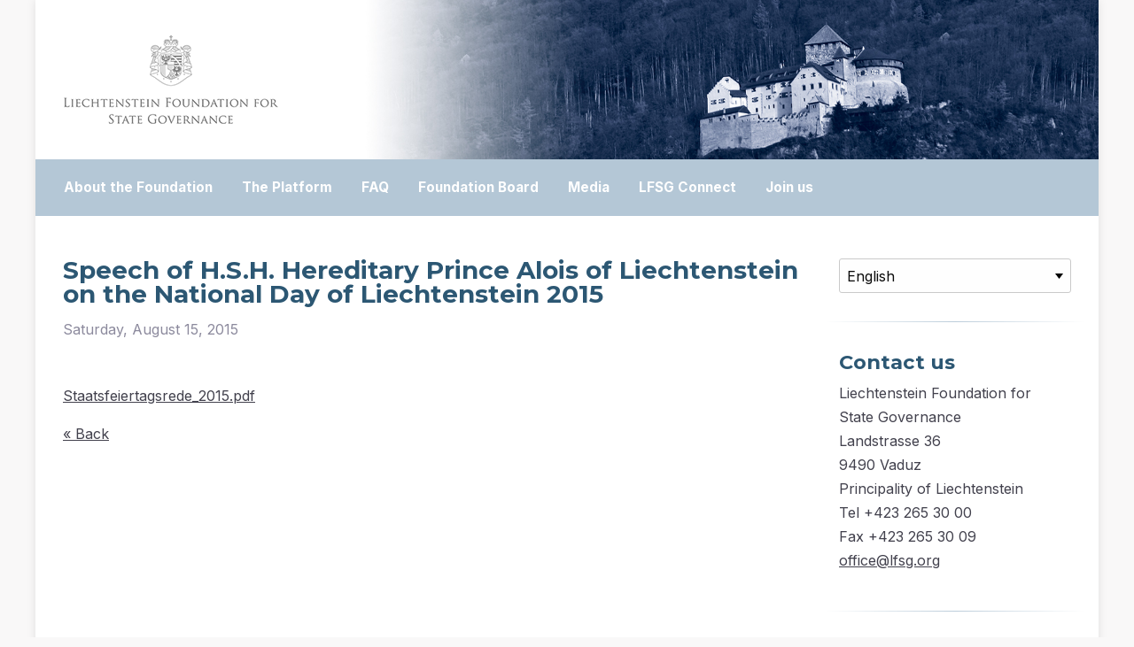

--- FILE ---
content_type: text/html; charset=UTF-8
request_url: https://www.lfsg.org/en-us/media/ansprache-sd-erbprinz-alois-von-und-zu-liechtenstein-anlaesslich-des-staatsfeiertages-2015
body_size: 3682
content:
<!doctype html>
<html class="no-js" lang="en" dir=ltr>

<head>
    <meta charset="utf-8">
    <meta http-equiv="x-ua-compatible" content="ie=edge">
    <meta name="viewport" content="width=device-width, initial-scale=1.0, user-scalable=no">
    <link rel="shortcut icon" type="image/x-icon" href="/application/themes/sw_lfsg/media/favicon.png" />

    
<title>LFSG &gt; Speech of H.S.H. Hereditary Prince Alois of Liechtenstein on the National Day of Liechtenstein 2015</title>

<meta http-equiv="content-type" content="text/html; charset=UTF-8"/>
<meta name="description" content="August 15, 2015"/>
<meta name="generator" content="concrete5"/>
<link rel="canonical" href="https://www.lfsg.org/en-us/media/ansprache-sd-erbprinz-alois-von-und-zu-liechtenstein-anlaesslich-des-staatsfeiertages-2015">
<link rel="alternate" hreflang="de-CH" href="https://www.lfsg.org/de-ch/medien/ansprache-sd-erbprinz-alois-von-und-zu-liechtenstein-anlaesslich-des-staatsfeiertages-2015" />
<link rel="alternate" hreflang="en-US" href="https://www.lfsg.org/en-us/media/ansprache-sd-erbprinz-alois-von-und-zu-liechtenstein-anlaesslich-des-staatsfeiertages-2015" />
<link rel="alternate" hreflang="fr-FR" href="https://www.lfsg.org/fr-fr/la-presse/ansprache-sd-erbprinz-alois-von-und-zu-liechtenstein-anlaesslich-des-staatsfeiertages-2015" />
<link rel="alternate" hreflang="es-ES" href="https://www.lfsg.org/es-es/medios-comunicacion/ansprache-sd-erbprinz-alois-von-und-zu-liechtenstein-anlaesslich-des-staatsfeiertages-2015" />
<link rel="alternate" hreflang="pt-PT" href="https://www.lfsg.org/pt-pt/media/ansprache-sd-erbprinz-alois-von-und-zu-liechtenstein-anlaesslich-des-staatsfeiertages-2015" />
<link rel="alternate" hreflang="ru-RU" href="https://www.lfsg.org/ru-ru/pressa/ansprache-sd-erbprinz-alois-von-und-zu-liechtenstein-anlaesslich-des-staatsfeiertages-2015" />
<link rel="alternate" hreflang="ar-SA" href="https://www.lfsg.org/ar-sa/laalm/ansprache-sd-erbprinz-alois-von-und-zu-liechtenstein-anlaesslich-des-staatsfeiertages-2015" />
<link rel="alternate" hreflang="zh-CN" href="https://www.lfsg.org/zh_CN/609/ansprache-sd-erbprinz-alois-von-und-zu-liechtenstein-anlaesslich-des-staatsfeiertages-2015" />
<script type="text/javascript">
    var CCM_DISPATCHER_FILENAME = "/index.php";
    var CCM_CID = 553;
    var CCM_EDIT_MODE = false;
    var CCM_ARRANGE_MODE = false;
    var CCM_IMAGE_PATH = "/concrete/images";
    var CCM_TOOLS_PATH = "/index.php/tools/required";
    var CCM_APPLICATION_URL = "https://www.lfsg.org";
    var CCM_REL = "";
    var CCM_ACTIVE_LOCALE = "en_US";
</script>

<script type="text/javascript" src="/concrete/js/jquery.js?ccm_nocache=53bbd3ae9917494e17bbe263248dbea6e2fa4363"></script>
<link href="/application/files/cache/css/2b45951eba54978d9a7e96acdb03375c685fecc6.css?ccm_nocache=53bbd3ae9917494e17bbe263248dbea6e2fa4363" rel="stylesheet" type="text/css" media="all" data-source="/concrete/css/font-awesome.css?ccm_nocache=53bbd3ae9917494e17bbe263248dbea6e2fa4363 /concrete/css/jquery-magnific-popup.css?ccm_nocache=53bbd3ae9917494e17bbe263248dbea6e2fa4363 /application/css/animate.min.css?ccm_nocache=53bbd3ae9917494e17bbe263248dbea6e2fa4363">
<meta property ='og:title' content = '' /><meta property = 'og:type' content = 'website' /><meta property = 'og:url' content = 'https://www.lfsg.org/en-us/media/ansprache-sd-erbprinz-alois-von-und-zu-liechtenstein-anlaesslich-des-staatsfeiertages-2015' /><meta property = 'og:description' content = '' /><meta name='twitter:card' content='summary_large_image' /><meta name='twitter:title' content='' /><meta name='twitter:description' content='' /><meta property='og:image' content='https://www.lfsg.org/application/files/cache/thumbnails/ad58fe85689508472ed300d73c4ecb77.png' /><meta name='twitter:image' content='https://www.lfsg.org/application/files/cache/thumbnails/ad58fe85689508472ed300d73c4ecb77.png' />
    <style>
        /** Preventing FOUC */
        .no-js .top-bar {
            display: none;
        }
        /** medium up */
        @media screen and (min-width: 40em) {
            .no-js .top-bar {
                display: block;
            }

            .no-js .title-bar {
                display: none;
            }
        }
    </style>
    <link rel="stylesheet" href="/application/files/cache/css/sw_lfsg/swSkin.css?ts=1647265535" media="all">
    </head>

<body class="mac-pc page-id-553 page-name-speech-hsh-hereditary-prince-alois-liechtenstein-national-day-liechtenstein-2015">
    <div class="ccm-page ccm-page-id-553 page-type-news-page-type page-template-default-newsdetail">
        <div class="swReset boxed">


<header id="header">
    <div class="header__pod" style="background-image: url(https://www.lfsg.org/application/files/6116/1605/6074/header_image_2.jpg)">
        <div class="header__logo-box">
            <a href="https://www.lfsg.org/en-us">
                <img srcset="/application/themes/sw_lfsg/media/logo.png 1x, /application/themes/sw_lfsg/media/logo@2x.png 2x" src="/application/themes/sw_lfsg/media/logo.png" alt="LFSG" class="header__logo">
            </a>
        </div>
    </div><!-- /.header__pod -->
</header>

<nav id="nav">
    <div class="nav__pod">

        <div data-sticky-container data-block="autonav" data-template="main_nav_markup">
            <div data-sticky data-margin-top="0" data-top-anchor="nav:top" data-sticky-on="small">
                

    

<div class="title-bar sticky-shrink" data-responsive-toggle="main-nav" data-hide-for="medium">
    <button class="menu-icon" type="button" data-toggle="main-nav"></button>
</div>

<div class="top-bar sticky-shrink" id="main-nav">

    <ul class="vertical medium-horizontal menu simple"><li class=""><a href="https://www.lfsg.org/en-us/about-the-foundation" target="_self" class="">About the Foundation</a></li><li class=""><a href="https://www.lfsg.org/en-us/the-platform" target="_self" class="">The Platform</a></li><li class=""><a href="https://www.lfsg.org/en-us/frequently-asked-questions" target="_self" class="">FAQ</a></li><li class=""><a href="https://www.lfsg.org/en-us/foundation-board" target="_self" class="">Foundation Board</a></li><li class=""><a href="https://www.lfsg.org/en-us/media" target="_self" class="">Media</a></li><li class=""><a href="https://www.lfsg.org/en-us/lfsgconnect" target="_self" class="">LFSG Connect</a></li><li class=""><a href="https://www.lfsg.org/en-us/join-us" target="_self" class="">Join us</a></li></ul>
</div><!-- /.top-bar -->

            </div><!-- /[data-sticky] -->
        </div><!-- /[data-sticky-container] -->

    </div><!-- /.nav__pod -->
</nav>

<main id="main" data-template="default-newsdetail">
    <div class="main__pod">

        <div class="row medium-unstack">
            <!-- Page Content -->
            <section class="column medium-9">
                <div class="mobile_lang show-for-small-only">
                    

    
<div class="ccm-block-switch-languagex mobile_language">

    <form method="post" class="form-inline">
                <select id="language_mobile" name="language_mobile" data-select="multilingual-switch-language" data-action="https://www.lfsg.org/en-us/media/ansprache-sd-erbprinz-alois-von-und-zu-liechtenstein-anlaesslich-des-staatsfeiertages-2015/switch_language/553/--language--/977" ccm-passed-value="284" class="form-control"><option value="1">Deutsch</option><option value="284" selected="selected">English</option><option value="285">Français</option><option value="286">Español</option><option value="287">Português</option><option value="288">Русский</option><option value="289">العربية</option><option value="447">中文</option></select>    </form>

</div>
                </div>
                <!-- Page Title -->
                <h1 class="page-title">Speech of H.S.H. Hereditary Prince Alois of Liechtenstein on the National Day of Liechtenstein 2015</h1>
                <time datetime="2015-08-15">
                    Saturday, August 15, 2015                </time>

                <p><a href="https://www.lfsg.org/Portals/0/Staatsfeiertagsrede_2015.pdf" target="_blank">Staatsfeiertagsrede_2015.pdf</a></p>

                

                <a class="back-link" href="https://www.lfsg.org/en-us/media">« Back</a>

            </section>

            <!-- Page sidebar -->
            <aside class="column medium-3">
                

<div class="row medium-unstack"><div class="medium-12 columns">    
<div class="ccm-block-switch-language">

    <form method="post" class="form-inline">
                <select id="language" name="language" data-select="multilingual-switch-language" data-action="https://www.lfsg.org/en-us/media/ansprache-sd-erbprinz-alois-von-und-zu-liechtenstein-anlaesslich-des-staatsfeiertages-2015/switch_language/553/--language--/367" ccm-passed-value="284" class="form-control"><option value="1">Deutsch</option><option value="284" selected="selected">English</option><option value="285">français</option><option value="286">español</option><option value="287">português</option><option value="288">русский</option><option value="289">العربية</option><option value="447">中文</option></select>    </form>

</div>
</div></div>

<div class="row medium-unstack"><div class="medium-12 columns">        <div class="content clearfix" data-block="content" data-template="content">
        <h2 class="margin-bottom-s"><strong>Contact us</strong></h2>

<p><em>Liechtenstein Foundation for<br />
State Governance<br />
Landstrasse 36<br />
9490 Vaduz<br />
Principality of Liechtenstein<br />
Tel +423 265 30 00<br />
Fax +423 265 30 09 </em><br />
<a class="obfuscated-link" href="#MAIL:&#111;&#102;&#102;&#105;&#99;&#101;&#40;&#97;&#116;&#41;&#108;&#102;&#115;&#103;&#46;&#111;&#114;&#103;"><span class="obfuscated-link-text">&#111;&#102;&#102;&#105;&#99;&#101;&#40;&#97;&#116;&#41;&#108;&#102;&#115;&#103;&#46;&#111;&#114;&#103;</span></a><br />
&nbsp;</p>
    </div>

</div></div>

<div class="row medium-unstack"><div class="medium-12 columns">    
    <div class="ccm-block-page-list-wrapper page-list-news page-list-news-sidebar">

                    <div class="ccm-block-page-list-header">
                <p class="margin-bottom-s">
                <h2>News</h2>
                </p>
            </div>
        
        <div class="ccm-block-page-list-pages">

            
                <div class="news-item">
                                            <div class="ccm-block-page-list-date">
                            <time datetime="2026-01-15 13:36:00">1/15/2026</time>
                        </div>
                    
                                            <div class="ccm-block-page-list-page-entry-text">

                        								<div class="ccm-block-page-list-title">
									<a href="https://www.lfsg.org/en-us/media/speech-hsh-hereditary-prince-alois-liechtenstein-opening-session-parliament-1"
									   target="_self">
										<strong>Speech of H.S.H. Hereditary Prince Alois of Liechtenstein on the Opening Session of the Parliament</strong>
									</a>
								</div>
								
                                                            <div class="ccm-block-page-list-description">
                                    
									                                </div>
                                                    </div>
                                    </div>

            
                <div class="news-item">
                                            <div class="ccm-block-page-list-date">
                            <time datetime="2026-01-13 16:58:00">1/13/2026</time>
                        </div>
                    
                                            <div class="ccm-block-page-list-page-entry-text">

                        								<div class="ccm-block-page-list-title">
									<a href="https://www.lfsg.org/en-us/media/performative-politics-demise-experts-and-navigating-uncertain-global-world-order"
									   target="_self">
										<strong>Performative Politics, the Demise of Experts and Navigating an Uncertain Global World Order</strong>
									</a>
								</div>
								
                                                            <div class="ccm-block-page-list-description">
                                    Interview with Daniel Levin, Kalavinka Viewpoints #50, Kalavinka Advisors, 2026/01
									                                </div>
                                                    </div>
                                    </div>

            
                <div class="news-item">
                                            <div class="ccm-block-page-list-date">
                            <time datetime="2025-12-30 11:21:00">12/30/2025</time>
                        </div>
                    
                                            <div class="ccm-block-page-list-page-entry-text">

                        								<div class="ccm-block-page-list-title">
									<a href="https://www.lfsg.org/en-us/media/new-years-interview-hsh-hereditary-prince-alois-liechtenstein"
									   target="_self">
										<strong>New Year&#039;s Interview with H.S.H. Hereditary Prince Alois of Liechtenstein</strong>
									</a>
								</div>
								
                                                            <div class="ccm-block-page-list-description">
                                    Video Interview, Vaterland TV, 2025/30/12
									                                </div>
                                                    </div>
                                    </div>

                    </div><!-- end .ccm-block-page-list-pages -->

        
    </div><!-- end .ccm-block-page-list-wrapper -->


    

</div></div>

<div class="row medium-unstack"><div class="medium-12 columns">        <div class="content clearfix" data-block="content" data-template="content">
        <p><strong>Click <a href="/index.php/download_file/view/49" target="_blank">here</a> to download the presentation of the Platform</strong></p>
    </div>

</div></div>            </aside>
        </div>

    </div><!-- /.main__pod -->
</main>




<footer id="footer">
    <div class="footer__pod">
        <div class="row">
            <div class="column">
                

    
    <div class="ccm-block-page-list-wrapper" data-block="page_list" data-template="secondary_nav">
        <ul class="secondary-nav">
                            
                <li>
                    <a href="https://www.lfsg.org/en-us/kontaktierensieuns" target="_self">
                        Contact us                    </a>
                </li>

                            
                <li>
                    <a href="https://www.lfsg.org/en-us/impressum" target="_self">
                        Notices                    </a>
                </li>

                            
                <li>
                    <a href="https://www.lfsg.org/en-us/Datenschutz" target="_self">
                        Privacy Policy                    </a>
                </li>

                    </ul>
    </div>


            </div>
        </div>
    </div><!-- /.footer__pod -->
</footer>



</div><!-- /.swReset -->
</div><!-- /.ccm-page -->

<script type="text/javascript" src="/application/files/cache/js/93ecb378aeb30f1b26f9c14d11fbd4245044ee6e.js?ccm_nocache=53bbd3ae9917494e17bbe263248dbea6e2fa4363" data-source="/packages/automatic_email_obfuscator/js/email_deobfuscator_html.js?ccm_nocache=9ff4120c2315a5db674958e00529bc95c08b0e76 /concrete/js/jquery-magnific-popup.js?ccm_nocache=53bbd3ae9917494e17bbe263248dbea6e2fa4363 /concrete/js/lightbox.js?ccm_nocache=53bbd3ae9917494e17bbe263248dbea6e2fa4363 /application/js/jquery.waypoints.min.js?ccm_nocache=53bbd3ae9917494e17bbe263248dbea6e2fa4363 /application/js/foundation.min.js?ccm_nocache=53bbd3ae9917494e17bbe263248dbea6e2fa4363 /concrete/blocks/switch_language/view.js?ccm_nocache=53bbd3ae9917494e17bbe263248dbea6e2fa4363"></script>
<script src="/application/themes/sw_lfsg/js/app.js"></script>
<script async src="/application/themes/sw_lfsg/js/Hyphenator.js" type="text/javascript"></script>

</body>

</html>


--- FILE ---
content_type: text/css; charset=utf-8
request_url: https://www.lfsg.org/application/files/cache/css/sw_lfsg/swSkin.css?ts=1647265535
body_size: 13453
content:
@import url(//fonts.googleapis.com/css?family=Inter:300,400,700);@import url(//fonts.googleapis.com/css?family=Montserrat:300,700);@charset "UTF-8";/*! normalize-scss | MIT/GPLv2 License | bit.ly/normalize-scss */html{font-family:sans-serif;line-height:1.15;-ms-text-size-adjust:100%;-webkit-text-size-adjust:100%}body{margin:0}article,aside,footer,header,nav,section{display:block}h1{font-size:2em;margin:.67em 0}figcaption,figure{display:block}figure{margin:1em 40px}hr{box-sizing:content-box;height:0;overflow:visible}main{display:block}pre{font-family:monospace,monospace;font-size:1em}a{background-color:transparent;-webkit-text-decoration-skip:objects}a:active,a:hover{outline-width:0}abbr[title]{border-bottom:none;text-decoration:underline;text-decoration:underline dotted}b,strong{font-weight:inherit}b,strong{font-weight:bolder}code,kbd,samp{font-family:monospace,monospace;font-size:1em}dfn{font-style:italic}mark{background-color:#ff0;color:#000}small{font-size:80%}sub,sup{font-size:75%;line-height:0;position:relative;vertical-align:baseline}sub{bottom:-0.25em}sup{top:-0.5em}audio,video{display:inline-block}audio:not([controls]){display:none;height:0}img{border-style:none}svg:not(:root){overflow:hidden}button,input,optgroup,select,textarea{font-family:sans-serif;font-size:100%;line-height:1.15;margin:0}button{overflow:visible}button,select{text-transform:none}button,html [type="button"],[type="reset"],[type="submit"]{-webkit-appearance:button}button::-moz-focus-inner,[type="button"]::-moz-focus-inner,[type="reset"]::-moz-focus-inner,[type="submit"]::-moz-focus-inner{border-style:none;padding:0}button:-moz-focusring,[type="button"]:-moz-focusring,[type="reset"]:-moz-focusring,[type="submit"]:-moz-focusring{outline:1px dotted ButtonText}input{overflow:visible}[type="checkbox"],[type="radio"]{box-sizing:border-box;padding:0}[type="number"]::-webkit-inner-spin-button,[type="number"]::-webkit-outer-spin-button{height:auto}[type="search"]{-webkit-appearance:textfield;outline-offset:-2px}[type="search"]::-webkit-search-cancel-button,[type="search"]::-webkit-search-decoration{-webkit-appearance:none}::-webkit-file-upload-button{-webkit-appearance:button;font:inherit}fieldset{border:1px solid #c0c0c0;margin:0 2px;padding:.35em .625em .75em}legend{box-sizing:border-box;display:table;max-width:100%;padding:0;color:inherit;white-space:normal}progress{display:inline-block;vertical-align:baseline}textarea{overflow:auto}details{display:block}summary{display:list-item}menu{display:block}canvas{display:inline-block}template{display:none}[hidden]{display:none}.foundation-mq{font-family:"small=576px&medium=840px&large=1024px&xlarge=1200px&xxlarge=1440px"}html{box-sizing:border-box;font-size:100%}*,*::before,*::after{box-sizing:inherit}body{margin:0;padding:0;background:#fefefe;font-family:"Helvetica Neue",Helvetica,Roboto,Arial,sans-serif;font-weight:normal;line-height:1.5;color:#0a0a0a;-webkit-font-smoothing:antialiased;-moz-osx-font-smoothing:grayscale}img{display:inline-block;vertical-align:middle;max-width:100%;height:auto;-ms-interpolation-mode:bicubic}textarea{height:auto;min-height:50px;border-radius:3px}select{width:100%;border-radius:3px}.map_canvas img,.map_canvas embed,.map_canvas object,.mqa-display img,.mqa-display embed,.mqa-display object{max-width:none !important}button{padding:0;-webkit-appearance:none;-moz-appearance:none;appearance:none;border:0;border-radius:3px;background:transparent;line-height:1}[data-whatinput='mouse'] button{outline:0}.is-visible{display:block !important}.is-hidden{display:none !important}div,dl,dt,dd,ul,ol,li,h1,h2,h3,h4,h5,h6,pre,form,p,blockquote,th,td{margin:0;padding:0}p{margin-bottom:1rem;font-size:inherit;line-height:1.6;text-rendering:optimizeLegibility}em,i{font-style:italic;line-height:inherit}strong,b{font-weight:bold;line-height:inherit}small{font-size:80%;line-height:inherit}h1,h2,h3,h4,h5,h6{font-family:"Helvetica Neue",Helvetica,Roboto,Arial,sans-serif;font-style:normal;font-weight:normal;color:inherit;text-rendering:optimizeLegibility}h1 small,h2 small,h3 small,h4 small,h5 small,h6 small{line-height:0;color:#cacaca}h1{font-size:1.5rem;line-height:1.4;margin-top:0;margin-bottom:0.5rem}h2{font-size:1.25rem;line-height:1.4;margin-top:0;margin-bottom:0.5rem}h3{font-size:1.1875rem;line-height:1.4;margin-top:0;margin-bottom:0.5rem}h4{font-size:1.125rem;line-height:1.4;margin-top:0;margin-bottom:0.5rem}h5{font-size:1.0625rem;line-height:1.4;margin-top:0;margin-bottom:0.5rem}h6{font-size:1rem;line-height:1.4;margin-top:0;margin-bottom:0.5rem}@media print,screen and (min-width:840px){h1{font-size:3rem}h2{font-size:2.5rem}h3{font-size:1.9375rem}h4{font-size:1.5625rem}h5{font-size:1.25rem}h6{font-size:1rem}}a{line-height:inherit;color:#b4c7d6;text-decoration:none;cursor:pointer}a:hover,a:focus{color:#93aec4}a img{border:0}hr{clear:both;max-width:1200px;height:0;margin:1.25rem auto;border-top:0;border-right:0;border-bottom:1px solid #cacaca;border-left:0}ul,ol,dl{margin-bottom:1rem;list-style-position:outside;line-height:1.6}li{font-size:inherit}ul{margin-left:1.25rem;list-style-type:disc}ol{margin-left:1.25rem}ul ul,ol ul,ul ol,ol ol{margin-left:1.25rem;margin-bottom:0}dl{margin-bottom:1rem}dl dt{margin-bottom:0.3rem;font-weight:bold}blockquote{margin:0 0 1rem;padding:.5625rem 1.25rem 0 1.1875rem;border-left:1px solid #cacaca}blockquote,blockquote p{line-height:1.6;color:#8a8a8a}cite{display:block;font-size:0.8125rem;color:#8a8a8a}cite:before{content:"— "}abbr{border-bottom:1px dotted #0a0a0a;color:#0a0a0a;cursor:help}figure{margin:0}code{padding:.125rem .3125rem .0625rem;border:1px solid #cacaca;background-color:#e6e6e6;font-family:Consolas,"Liberation Mono",Courier,monospace;font-weight:normal;color:#0a0a0a}kbd{margin:0;padding:.125rem .25rem 0;background-color:#e6e6e6;font-family:Consolas,"Liberation Mono",Courier,monospace;color:#0a0a0a;border-radius:3px}.subheader{margin-top:0.2rem;margin-bottom:0.5rem;font-weight:normal;line-height:1.4;color:#8a8a8a}.lead{font-size:125%;line-height:1.6}.stat{font-size:2.5rem;line-height:1}p+.stat{margin-top:-1rem}.no-bullet{margin-left:0;list-style:none}.text-left{text-align:left}.text-right{text-align:right}.text-center{text-align:center}.text-justify{text-align:justify}@media print,screen and (min-width:840px){.medium-text-left{text-align:left}.medium-text-right{text-align:right}.medium-text-center{text-align:center}.medium-text-justify{text-align:justify}}@media print,screen and (min-width:1024px){.large-text-left{text-align:left}.large-text-right{text-align:right}.large-text-center{text-align:center}.large-text-justify{text-align:justify}}.show-for-print{display:none !important}@media print{*{background:transparent !important;box-shadow:none !important;color:black !important;text-shadow:none !important}.show-for-print{display:block !important}.hide-for-print{display:none !important}table.show-for-print{display:table !important}thead.show-for-print{display:table-header-group !important}tbody.show-for-print{display:table-row-group !important}tr.show-for-print{display:table-row !important}td.show-for-print{display:table-cell !important}th.show-for-print{display:table-cell !important}a,a:visited{text-decoration:underline}a[href]:after{content:" (" attr(href) ")"}.ir a:after,a[href^='javascript:']:after,a[href^='#']:after{content:''}abbr[title]:after{content:" (" attr(title) ")"}pre,blockquote{border:1px solid #8a8a8a;page-break-inside:avoid}thead{display:table-header-group}tr,img{page-break-inside:avoid}img{max-width:100% !important}@page{margin:0.5cm}p,h2,h3{orphans:3;widows:3}h2,h3{page-break-after:avoid}}[type='text'],[type='password'],[type='date'],[type='datetime'],[type='datetime-local'],[type='month'],[type='week'],[type='email'],[type='number'],[type='search'],[type='tel'],[type='time'],[type='url'],[type='color'],textarea{display:block;box-sizing:border-box;width:100%;height:2.4375rem;margin:0 0 1rem;padding:0.5rem;border:1px solid #cacaca;border-radius:3px;background-color:#fefefe;box-shadow:inset 0 1px 2px rgba(10,10,10,0.1);font-family:inherit;font-size:1rem;font-weight:normal;color:#0a0a0a;transition:box-shadow .5s,border-color .25s ease-in-out;-webkit-appearance:none;-moz-appearance:none;appearance:none}[type='text']:focus,[type='password']:focus,[type='date']:focus,[type='datetime']:focus,[type='datetime-local']:focus,[type='month']:focus,[type='week']:focus,[type='email']:focus,[type='number']:focus,[type='search']:focus,[type='tel']:focus,[type='time']:focus,[type='url']:focus,[type='color']:focus,textarea:focus{outline:none;border:1px solid #8a8a8a;background-color:#fefefe;box-shadow:0 0 5px #cacaca;transition:box-shadow .5s,border-color .25s ease-in-out}textarea{max-width:100%}textarea[rows]{height:auto}input::-webkit-input-placeholder,textarea::-webkit-input-placeholder{color:#cacaca}input::-moz-placeholder,textarea::-moz-placeholder{color:#cacaca}input:-ms-input-placeholder,textarea:-ms-input-placeholder{color:#cacaca}input::placeholder,textarea::placeholder{color:#cacaca}input:disabled,input[readonly],textarea:disabled,textarea[readonly]{background-color:#e6e6e6;cursor:not-allowed}[type='submit'],[type='button']{-webkit-appearance:none;-moz-appearance:none;appearance:none;border-radius:3px}input[type='search']{box-sizing:border-box}[type='file'],[type='checkbox'],[type='radio']{margin:0 0 1rem}[type='checkbox']+label,[type='radio']+label{display:inline-block;vertical-align:baseline;margin-left:0.5rem;margin-right:1rem;margin-bottom:0}[type='checkbox']+label[for],[type='radio']+label[for]{cursor:pointer}label>[type='checkbox'],label>[type='radio']{margin-right:0.5rem}[type='file']{width:100%}label{display:block;margin:0;font-size:0.875rem;font-weight:normal;line-height:1.8;color:#0a0a0a}label.middle{margin:0 0 1rem;padding:.5625rem 0}.help-text{margin-top:-0.5rem;font-size:0.8125rem;font-style:italic;color:#0a0a0a}.input-group{display:-ms-flexbox;display:flex;width:100%;margin-bottom:1rem;-ms-flex-align:stretch;align-items:stretch}.input-group>:first-child{border-radius:3px 0 0 3px}.input-group>:last-child>*{border-radius:0 3px 3px 0}.input-group-label,.input-group-field,.input-group-button,.input-group-button a,.input-group-button input,.input-group-button button,.input-group-button label{margin:0;white-space:nowrap}.input-group-label{padding:0 1rem;border:1px solid #cacaca;background:#e6e6e6;color:#0a0a0a;text-align:center;white-space:nowrap;display:-ms-flexbox;display:flex;-ms-flex:0 0 auto;flex:0 0 auto;-ms-flex-align:center;align-items:center}.input-group-label:first-child{border-right:0}.input-group-label:last-child{border-left:0}.input-group-field{border-radius:0;-ms-flex:1 1 0px;flex:1 1 0px;height:auto;min-width:0}.input-group-button{padding-top:0;padding-bottom:0;text-align:center;-ms-flex:0 0 auto;flex:0 0 auto}.input-group-button a,.input-group-button input,.input-group-button button,.input-group-button label{height:2.5rem;padding-top:0;padding-bottom:0;font-size:1rem}fieldset{margin:0;padding:0;border:0}legend{max-width:100%;margin-bottom:0.5rem}.fieldset{margin:1.125rem 0;padding:1.25rem;border:1px solid #cacaca}.fieldset legend{margin:0;margin-left:-0.1875rem;padding:0 .1875rem;background:#fefefe}select{height:2.4375rem;margin:0 0 1rem;padding:0.5rem;-webkit-appearance:none;-moz-appearance:none;appearance:none;border:1px solid #cacaca;border-radius:3px;background-color:#fefefe;font-family:inherit;font-size:1rem;line-height:normal;color:#0a0a0a;background-image:url("data:image/svg+xml;utf8,<svg xmlns='http://www.w3.org/2000/svg' version='1.1' width='32' height='24' viewBox='0 0 32 24'><polygon points='0,0 32,0 16,24' style='fill: rgb%28138, 138, 138%29'></polygon></svg>");background-origin:content-box;background-position:right -1rem center;background-repeat:no-repeat;background-size:9px 6px;padding-right:1.5rem;transition:box-shadow .5s,border-color .25s ease-in-out}@media screen and (min-width:0){select{background-image:url("[data-uri]")}}select:focus{outline:none;border:1px solid #8a8a8a;background-color:#fefefe;box-shadow:0 0 5px #cacaca;transition:box-shadow .5s,border-color .25s ease-in-out}select:disabled{background-color:#e6e6e6;cursor:not-allowed}select::-ms-expand{display:none}select[multiple]{height:auto;background-image:none}.is-invalid-input:not(:focus){border-color:#c60f13;background-color:#f8e6e7}.is-invalid-input:not(:focus)::-webkit-input-placeholder{color:#c60f13}.is-invalid-input:not(:focus)::-moz-placeholder{color:#c60f13}.is-invalid-input:not(:focus):-ms-input-placeholder{color:#c60f13}.is-invalid-input:not(:focus)::placeholder{color:#c60f13}.is-invalid-label{color:#c60f13}.form-error{display:none;margin-top:-0.5rem;margin-bottom:1rem;font-size:0.75rem;font-weight:bold;color:#c60f13}.form-error.is-visible{display:block}.float-left{float:left !important}.float-right{float:right !important}.float-center{display:block;margin-right:auto;margin-left:auto}.clearfix::before,.clearfix::after{display:table;content:' ';-ms-flex-preferred-size:0;flex-basis:0;-ms-flex-order:1;order:1}.clearfix::after{clear:both}.hide{display:none !important}.invisible{visibility:hidden}@media screen and (max-width:839.9375px){.hide-for-small-only{display:none !important}}@media screen and (max-width:0em),screen and (min-width:840px){.show-for-small-only{display:none !important}}@media print,screen and (min-width:840px){.hide-for-medium{display:none !important}}@media screen and (max-width:839.9375px){.show-for-medium{display:none !important}}@media screen and (min-width:840px) and (max-width:1023.9375px){.hide-for-medium-only{display:none !important}}@media screen and (max-width:839.9375px),screen and (min-width:1024px){.show-for-medium-only{display:none !important}}@media print,screen and (min-width:1024px){.hide-for-large{display:none !important}}@media screen and (max-width:1023.9375px){.show-for-large{display:none !important}}@media screen and (min-width:1024px) and (max-width:1199.9375px){.hide-for-large-only{display:none !important}}@media screen and (max-width:1023.9375px),screen and (min-width:1200px){.show-for-large-only{display:none !important}}.show-for-sr,.show-on-focus{position:absolute !important;width:1px;height:1px;overflow:hidden;clip:rect(0, 0, 0, 0)}.show-on-focus:active,.show-on-focus:focus{position:static !important;width:auto;height:auto;overflow:visible;clip:auto}.show-for-landscape,.hide-for-portrait{display:block !important}@media screen and (orientation:landscape){.show-for-landscape,.hide-for-portrait{display:block !important}}@media screen and (orientation:portrait){.show-for-landscape,.hide-for-portrait{display:none !important}}.hide-for-landscape,.show-for-portrait{display:none !important}@media screen and (orientation:landscape){.hide-for-landscape,.show-for-portrait{display:none !important}}@media screen and (orientation:portrait){.hide-for-landscape,.show-for-portrait{display:block !important}}.button{display:inline-block;vertical-align:middle;margin:0 0 1rem 0;padding:.85em 1em;-webkit-appearance:none;border:1px solid transparent;border-radius:3px;transition:background-color .25s ease-out,color .25s ease-out;font-size:0.9rem;line-height:1;text-align:center;cursor:pointer;background-color:#b4c7d6;color:#fefefe}[data-whatinput='mouse'] .button{outline:0}.button:hover,.button:focus{background-color:#93aec4;color:#fefefe}.button.tiny{font-size:0.6rem}.button.small{font-size:0.75rem}.button.large{font-size:1.25rem}.button.expanded{display:block;width:100%;margin-right:0;margin-left:0}.button.primary{background-color:#b4c7d6;color:#0a0a0a}.button.primary:hover,.button.primary:focus{background-color:#93aec4;color:#0a0a0a}.button.secondary{background-color:#6b90a8;color:#0a0a0a}.button.secondary:hover,.button.secondary:focus{background-color:#53768d;color:#0a0a0a}.button.alert{background-color:#c60f13;color:#fefefe}.button.alert:hover,.button.alert:focus{background-color:#9e0c0f;color:#fefefe}.button.success{background-color:#5da423;color:#0a0a0a}.button.success:hover,.button.success:focus{background-color:#4a831c;color:#0a0a0a}.button.warning{background-color:#ffae00;color:#0a0a0a}.button.warning:hover,.button.warning:focus{background-color:#cc8b00;color:#0a0a0a}.button.body-font{background-color:#222222;color:#fefefe}.button.body-font:hover,.button.body-font:focus{background-color:#1b1b1b;color:#fefefe}.button.header{background-color:#222222;color:#fefefe}.button.header:hover,.button.header:focus{background-color:#1b1b1b;color:#fefefe}.button.hollow{border:1px solid #b4c7d6;color:#b4c7d6}.button.hollow,.button.hollow:hover,.button.hollow:focus{background-color:transparent}.button.hollow:hover,.button.hollow:focus{border-color:#93aec4;color:#93aec4}.button.hollow.primary{border:1px solid #b4c7d6;color:#b4c7d6}.button.hollow.primary:hover,.button.hollow.primary:focus{border-color:#93aec4;color:#93aec4}.button.hollow.secondary{border:1px solid #6b90a8;color:#6b90a8}.button.hollow.secondary:hover,.button.hollow.secondary:focus{border-color:#757575;color:#757575}.button.hollow.alert{border:1px solid #c60f13;color:#c60f13}.button.hollow.alert:hover,.button.hollow.alert:focus{border-color:#63080a;color:#63080a}.button.hollow.success{border:1px solid #5da423;color:#5da423}.button.hollow.success:hover,.button.hollow.success:focus{border-color:#2f5212;color:#2f5212}.button.hollow.warning{border:1px solid #ffae00;color:#ffae00}.button.hollow.warning:hover,.button.hollow.warning:focus{border-color:#805700;color:#805700}.button.hollow.body-font{border:1px solid #222;color:#222222}.button.hollow.body-font:hover,.button.hollow.body-font:focus{border-color:#111111;color:#111111}.button.hollow.header{border:1px solid #222;color:#222222}.button.hollow.header:hover,.button.hollow.header:focus{border-color:#111111;color:#111111}.button.disabled,.button[disabled]{opacity:0.25;cursor:not-allowed}.button.disabled:hover,.button.disabled:focus,.button[disabled]:hover,.button[disabled]:focus{background-color:#b4c7d6;color:#fefefe}.button.disabled.primary,.button[disabled].primary{opacity:0.25;cursor:not-allowed}.button.disabled.primary:hover,.button.disabled.primary:focus,.button[disabled].primary:hover,.button[disabled].primary:focus{background-color:#b4c7d6;color:#fefefe}.button.disabled.secondary,.button[disabled].secondary{opacity:0.25;cursor:not-allowed}.button.disabled.secondary:hover,.button.disabled.secondary:focus,.button[disabled].secondary:hover,.button[disabled].secondary:focus{background-color:#6b90a8;color:#fefefe}.button.disabled.alert,.button[disabled].alert{opacity:0.25;cursor:not-allowed}.button.disabled.alert:hover,.button.disabled.alert:focus,.button[disabled].alert:hover,.button[disabled].alert:focus{background-color:#c60f13;color:#fefefe}.button.disabled.success,.button[disabled].success{opacity:0.25;cursor:not-allowed}.button.disabled.success:hover,.button.disabled.success:focus,.button[disabled].success:hover,.button[disabled].success:focus{background-color:#5da423;color:#fefefe}.button.disabled.warning,.button[disabled].warning{opacity:0.25;cursor:not-allowed}.button.disabled.warning:hover,.button.disabled.warning:focus,.button[disabled].warning:hover,.button[disabled].warning:focus{background-color:#ffae00;color:#fefefe}.button.disabled.body-font,.button[disabled].body-font{opacity:0.25;cursor:not-allowed}.button.disabled.body-font:hover,.button.disabled.body-font:focus,.button[disabled].body-font:hover,.button[disabled].body-font:focus{background-color:#222222;color:#fefefe}.button.disabled.header,.button[disabled].header{opacity:0.25;cursor:not-allowed}.button.disabled.header:hover,.button.disabled.header:focus,.button[disabled].header:hover,.button[disabled].header:focus{background-color:#222222;color:#fefefe}.button.dropdown::after{display:block;width:0;height:0;border:inset .4em;content:'';border-bottom-width:0;border-top-style:solid;border-color:#fefefe transparent transparent;position:relative;top:0.4em;display:inline-block;float:right;margin-left:1em}.button.arrow-only::after{top:-0.1em;float:none;margin-left:0}.close-button{position:absolute;color:#8a8a8a;cursor:pointer}[data-whatinput='mouse'] .close-button{outline:0}.close-button:hover,.close-button:focus{color:#0a0a0a}.close-button.small{right:0.66rem;top:0.33em;font-size:1.5em;line-height:1}.close-button,.close-button.medium{right:1rem;top:0.5rem;font-size:2em;line-height:1}.button-group{margin-bottom:1rem;display:-ms-flexbox;display:flex;-ms-flex-wrap:nowrap;flex-wrap:nowrap;-ms-flex-align:stretch;align-items:stretch}.button-group::before,.button-group::after{display:table;content:' ';-ms-flex-preferred-size:0;flex-basis:0;-ms-flex-order:1;order:1}.button-group::after{clear:both}.button-group .button{margin:0;margin-right:1px;margin-bottom:1px;font-size:0.9rem;-ms-flex:0 0 auto;flex:0 0 auto}.button-group .button:last-child{margin-right:0}.button-group.tiny .button{font-size:0.6rem}.button-group.small .button{font-size:0.75rem}.button-group.large .button{font-size:1.25rem}.button-group.expanded .button{-ms-flex:1 1 0px;flex:1 1 0px}.button-group.primary .button{background-color:#b4c7d6;color:#0a0a0a}.button-group.primary .button:hover,.button-group.primary .button:focus{background-color:#93aec4;color:#0a0a0a}.button-group.secondary .button{background-color:#6b90a8;color:#0a0a0a}.button-group.secondary .button:hover,.button-group.secondary .button:focus{background-color:#53768d;color:#0a0a0a}.button-group.alert .button{background-color:#c60f13;color:#fefefe}.button-group.alert .button:hover,.button-group.alert .button:focus{background-color:#9e0c0f;color:#fefefe}.button-group.success .button{background-color:#5da423;color:#0a0a0a}.button-group.success .button:hover,.button-group.success .button:focus{background-color:#4a831c;color:#0a0a0a}.button-group.warning .button{background-color:#ffae00;color:#0a0a0a}.button-group.warning .button:hover,.button-group.warning .button:focus{background-color:#cc8b00;color:#0a0a0a}.button-group.body-font .button{background-color:#222222;color:#fefefe}.button-group.body-font .button:hover,.button-group.body-font .button:focus{background-color:#1b1b1b;color:#fefefe}.button-group.header .button{background-color:#222222;color:#fefefe}.button-group.header .button:hover,.button-group.header .button:focus{background-color:#1b1b1b;color:#fefefe}.button-group.stacked,.button-group.stacked-for-small,.button-group.stacked-for-medium{-ms-flex-wrap:wrap;flex-wrap:wrap}.button-group.stacked .button,.button-group.stacked-for-small .button,.button-group.stacked-for-medium .button{-ms-flex:0 0 100%;flex:0 0 100%}.button-group.stacked .button:last-child,.button-group.stacked-for-small .button:last-child,.button-group.stacked-for-medium .button:last-child{margin-bottom:0}@media print,screen and (min-width:840px){.button-group.stacked-for-small .button{-ms-flex:1 1 0px;flex:1 1 0px;margin-bottom:0}}@media print,screen and (min-width:1024px){.button-group.stacked-for-medium .button{-ms-flex:1 1 0px;flex:1 1 0px;margin-bottom:0}}@media screen and (max-width:839.9375px){.button-group.stacked-for-small.expanded{display:block}.button-group.stacked-for-small.expanded .button{display:block;margin-right:0}}.menu{margin:0;list-style-type:none;display:-ms-flexbox;display:flex;-ms-flex-wrap:nowrap;flex-wrap:nowrap;-ms-flex-align:center;align-items:center;width:100%}.menu>li{-ms-flex:0 0 auto;flex:0 0 auto}[data-whatinput='mouse'] .menu>li{outline:0}.menu>li>a{display:block;padding:.7rem 1rem;line-height:1}.menu input,.menu select,.menu a,.menu button{margin-bottom:0}.menu>li>a{display:-ms-flexbox;display:flex}.menu>li>a{-ms-flex-flow:row nowrap;flex-flow:row nowrap}.menu>li>a img,.menu>li>a i,.menu>li>a svg{margin-right:0.25rem}.menu,.menu.horizontal{-ms-flex-wrap:nowrap;flex-wrap:nowrap}.menu>li,.menu.horizontal>li{-ms-flex:0 0 auto;flex:0 0 auto}.menu.expanded>li{-ms-flex:1 1 0px;flex:1 1 0px}.menu.expanded>li:first-child:last-child{width:100%}.menu.vertical{-ms-flex-wrap:wrap;flex-wrap:wrap}.menu.vertical>li{-ms-flex:0 0 100%;flex:0 0 100%;max-width:100%}.menu.vertical>li>a{-ms-flex-pack:start;justify-content:flex-start;-ms-flex-align:start;align-items:flex-start}@media print,screen and (min-width:840px){.menu.medium-horizontal{-ms-flex-wrap:nowrap;flex-wrap:nowrap}.menu.medium-horizontal>li{-ms-flex:0 0 auto;flex:0 0 auto}.menu.medium-expanded>li{-ms-flex:1 1 0px;flex:1 1 0px}.menu.medium-expanded>li:first-child:last-child{width:100%}.menu.medium-vertical{-ms-flex-wrap:wrap;flex-wrap:wrap}.menu.medium-vertical>li{-ms-flex:0 0 100%;flex:0 0 100%;max-width:100%}.menu.medium-vertical>li>a{-ms-flex-pack:start;justify-content:flex-start;-ms-flex-align:start;align-items:flex-start}}@media print,screen and (min-width:1024px){.menu.large-horizontal{-ms-flex-wrap:nowrap;flex-wrap:nowrap}.menu.large-horizontal>li{-ms-flex:0 0 auto;flex:0 0 auto}.menu.large-expanded>li{-ms-flex:1 1 0px;flex:1 1 0px}.menu.large-expanded>li:first-child:last-child{width:100%}.menu.large-vertical{-ms-flex-wrap:wrap;flex-wrap:wrap}.menu.large-vertical>li{-ms-flex:0 0 100%;flex:0 0 100%;max-width:100%}.menu.large-vertical>li>a{-ms-flex-pack:start;justify-content:flex-start;-ms-flex-align:start;align-items:flex-start}}.menu.simple li{display:inline-block;margin-right:1rem;line-height:1}.menu.simple a{padding:0}.menu.align-right{-ms-flex-pack:end;justify-content:flex-end}.menu.icon-top>li>a{-ms-flex-flow:column nowrap;flex-flow:column nowrap}.menu.icon-top>li>a img,.menu.icon-top>li>a i,.menu.icon-top>li>a svg{-ms-flex-item-align:stretch;-ms-grid-row-align:stretch;align-self:stretch;margin-bottom:0.25rem;text-align:center}.menu.icon-top.vertical a>span{margin:auto}.menu.nested{margin-left:1rem}.menu .active>a{background:#2ba6cb;color:#fefefe}.menu.menu-bordered li{border:1px solid #e6e6e6}.menu.menu-bordered li:not(:first-child){border-top:0}.menu.menu-hover li:hover{background-color:#e6e6e6}.menu-text{padding-top:0;padding-bottom:0;padding:.7rem 1rem;font-weight:bold;line-height:1;color:inherit}.menu-centered{text-align:center}.menu-centered>.menu{display:inline-block}.no-js [data-responsive-menu] ul{display:none}.is-accordion-submenu-parent>a{position:relative}.is-accordion-submenu-parent>a::after{display:block;width:0;height:0;border:inset 6px;content:'';border-bottom-width:0;border-top-style:solid;border-color:#b4c7d6 transparent transparent;position:absolute;top:50%;margin-top:-3px;right:1rem}.is-accordion-submenu-parent[aria-expanded='true']>a::after{-ms-transform:rotate(180deg);transform:rotate(180deg);-ms-transform-origin:50% 50%;transform-origin:50% 50%}.title-bar{padding:0.5rem;background:#0a0a0a;color:#fefefe;display:-ms-flexbox;display:flex;-ms-flex-pack:justify;justify-content:space-between;-ms-flex-align:center;align-items:center}.title-bar .menu-icon{margin-left:0.25rem;margin-right:0.25rem}.title-bar-left,.title-bar-right{-ms-flex:1 1 0px;flex:1 1 0px}.title-bar-right{text-align:right}.title-bar-title{display:inline-block;vertical-align:middle;font-weight:bold}.top-bar{display:-ms-flexbox;display:flex;-ms-flex-wrap:nowrap;flex-wrap:nowrap;-ms-flex-pack:justify;justify-content:space-between;-ms-flex-align:center;align-items:center;padding:0.5rem;-ms-flex-wrap:wrap;flex-wrap:wrap}.top-bar,.top-bar ul{background-color:#e6e6e6}.top-bar input{max-width:200px;margin-right:1rem}.top-bar .input-group-field{width:100%;margin-right:0}.top-bar input.button{width:auto}.top-bar .top-bar-left,.top-bar .top-bar-right{-ms-flex:0 0 100%;flex:0 0 100%;max-width:100%}@media print,screen and (min-width:840px){.top-bar{-ms-flex-wrap:nowrap;flex-wrap:nowrap}.top-bar .top-bar-left{-ms-flex:1 1 auto;flex:1 1 auto}.top-bar .top-bar-right{-ms-flex:0 1 auto;flex:0 1 auto}}@media screen and (max-width:1023.9375px){.top-bar.stacked-for-medium{-ms-flex-wrap:wrap;flex-wrap:wrap}.top-bar.stacked-for-medium .top-bar-left,.top-bar.stacked-for-medium .top-bar-right{-ms-flex:0 0 100%;flex:0 0 100%;max-width:100%}}@media screen and (max-width:1199.9375px){.top-bar.stacked-for-large{-ms-flex-wrap:wrap;flex-wrap:wrap}.top-bar.stacked-for-large .top-bar-left,.top-bar.stacked-for-large .top-bar-right{-ms-flex:0 0 100%;flex:0 0 100%;max-width:100%}}.top-bar-title{-ms-flex:0 0 auto;flex:0 0 auto;margin:.5rem 1rem .5rem 0}.top-bar-left,.top-bar-right{-ms-flex:0 0 auto;flex:0 0 auto}.accordion{margin-left:0;background:#fefefe;list-style-type:none}.accordion-item:first-child>:first-child{border-radius:3px 3px 0 0}.accordion-item:last-child>:last-child{border-radius:0 0 3px 3px}.accordion-title{position:relative;display:block;padding:1.25rem 1rem;border:1px solid #e6e6e6;border-bottom:0;font-size:0.75rem;line-height:1;color:#b4c7d6}:last-child:not(.is-active)>.accordion-title{border-bottom:1px solid #e6e6e6;border-radius:0 0 3px 3px}.accordion-title:hover,.accordion-title:focus{background-color:#e6e6e6}.accordion-title::before{position:absolute;top:50%;right:1rem;margin-top:-0.5rem;content:'+'}.is-active>.accordion-title::before{content:'–'}.accordion-content{display:none;padding:1rem;border:1px solid #e6e6e6;border-bottom:0;background-color:#fefefe;color:#0a0a0a}:last-child>.accordion-content:last-child{border-bottom:1px solid #e6e6e6}.callout{position:relative;margin:0 0 1rem 0;padding:1rem;border:1px solid rgba(10,10,10,0.25);border-radius:3px;background-color:white;color:#0a0a0a}.callout>:first-child{margin-top:0}.callout>:last-child{margin-bottom:0}.callout.primary{background-color:#def2f8;color:#0a0a0a}.callout.secondary{background-color:#fcfcfc;color:#0a0a0a}.callout.alert{background-color:#fcd6d6;color:#0a0a0a}.callout.success{background-color:#e6f7d9;color:#0a0a0a}.callout.warning{background-color:#fff3d9;color:#0a0a0a}.callout.body-font{background-color:#dedede;color:#0a0a0a}.callout.header{background-color:#dedede;color:#0a0a0a}.callout.small{padding-top:0.5rem;padding-right:0.5rem;padding-bottom:0.5rem;padding-left:0.5rem}.callout.large{padding-top:3rem;padding-right:3rem;padding-bottom:3rem;padding-left:3rem}.media-object{display:-ms-flexbox;display:flex;margin-bottom:1rem;-ms-flex-wrap:nowrap;flex-wrap:nowrap}.media-object img{max-width:none}@media screen and (max-width:839.9375px){.media-object.stack-for-small{-ms-flex-wrap:wrap;flex-wrap:wrap}}@media screen and (max-width:839.9375px){.media-object.stack-for-small .media-object-section{padding:0;padding-bottom:1rem;-ms-flex-preferred-size:100%;flex-basis:100%;max-width:100%}.media-object.stack-for-small .media-object-section img{width:100%}}.media-object-section{-ms-flex:0 1 auto;flex:0 1 auto}.media-object-section:first-child{padding-right:1rem}.media-object-section:last-child:not(:nth-child(2)){padding-left:1rem}.media-object-section>:last-child{margin-bottom:0}.media-object-section.main-section{-ms-flex:1 1 0px;flex:1 1 0px}.thumbnail{display:inline-block;max-width:100%;margin-bottom:1rem;border:solid 4px #fefefe;border-radius:3px;box-shadow:0 0 0 1px rgba(10,10,10,0.2);line-height:0}a.thumbnail{transition:box-shadow 200ms ease-out}a.thumbnail:hover,a.thumbnail:focus{box-shadow:0 0 6px 1px rgba(43,166,203,0.5)}a.thumbnail image{box-shadow:none}.sticky-container{position:relative}.sticky{position:relative;z-index:0;transform:translate3d(0, 0, 0)}.sticky.is-stuck{position:fixed;z-index:5}.sticky.is-stuck.is-at-top{top:0}.sticky.is-stuck.is-at-bottom{bottom:0}.sticky.is-anchored{position:relative;right:auto;left:auto}.sticky.is-anchored.is-at-bottom{bottom:0}.row{max-width:1200px;margin-right:auto;margin-left:auto;display:-webkit-flex;display:-ms-flexbox;display:flex;-ms-flex-flow:row wrap;flex-flow:row wrap}.row .row{margin-right:-15px;margin-left:-15px}@media print,screen and (min-width:40em){.row .row{margin-right:-15px;margin-left:-15px}}@media print,screen and (min-width:64em){.row .row{margin-right:-15px;margin-left:-15px}}.row.expanded{max-width:none}.row.collapse>.column,.row.collapse>.columns{padding-right:0;padding-left:0}.row.is-collapse-child,.row.collapse>.column>.row,.row.collapse>.columns>.row{margin-right:0;margin-left:0}.column,.columns{-ms-flex:1 1 0px;flex:1 1 0px;padding-right:15px;padding-left:15px;min-width:initial}.column.row.row,.row.row.columns{display:-webkit-flex;display:-ms-flexbox;display:flex}.row .column.row.row,.row .row.row.columns{margin-right:0;margin-left:0;padding-right:0;padding-left:0}.flex-container{display:-webkit-flex;display:-ms-flexbox;display:flex}.flex-child-auto{-ms-flex:1 1 auto;flex:1 1 auto}.flex-child-grow{-ms-flex:1 0 auto;flex:1 0 auto}.flex-child-shrink{-ms-flex:0 1 auto;flex:0 1 auto}.flex-dir-row{-ms-flex-direction:row;flex-direction:row}.flex-dir-row-reverse{-ms-flex-direction:row-reverse;flex-direction:row-reverse}.flex-dir-column{-ms-flex-direction:column;flex-direction:column}.flex-dir-column-reverse{-ms-flex-direction:column-reverse;flex-direction:column-reverse}@media print,screen and (min-width:576px){.small-1{-webkit-box-flex:0;-webkit-flex:0 0 8.33333333%;-ms-flex:0 0 8.33333333%;flex:0 0 8.33333333%;max-width:8.33333333%}.small-offset-0{margin-left:0%}.small-2{-webkit-box-flex:0;-webkit-flex:0 0 16.66666667%;-ms-flex:0 0 16.66666667%;flex:0 0 16.66666667%;max-width:16.66666667%}.small-offset-1{margin-left:8.33333333%}.small-3{-webkit-box-flex:0;-webkit-flex:0 0 25%;-ms-flex:0 0 25%;flex:0 0 25%;max-width:25%}.small-offset-2{margin-left:16.66666667%}.small-4{-webkit-box-flex:0;-webkit-flex:0 0 33.33333333%;-ms-flex:0 0 33.33333333%;flex:0 0 33.33333333%;max-width:33.33333333%}.small-offset-3{margin-left:25%}.small-5{-webkit-box-flex:0;-webkit-flex:0 0 41.66666667%;-ms-flex:0 0 41.66666667%;flex:0 0 41.66666667%;max-width:41.66666667%}.small-offset-4{margin-left:33.33333333%}.small-6{-webkit-box-flex:0;-webkit-flex:0 0 50%;-ms-flex:0 0 50%;flex:0 0 50%;max-width:50%}.small-offset-5{margin-left:41.66666667%}.small-7{-webkit-box-flex:0;-webkit-flex:0 0 58.33333333%;-ms-flex:0 0 58.33333333%;flex:0 0 58.33333333%;max-width:58.33333333%}.small-offset-6{margin-left:50%}.small-8{-webkit-box-flex:0;-webkit-flex:0 0 66.66666667%;-ms-flex:0 0 66.66666667%;flex:0 0 66.66666667%;max-width:66.66666667%}.small-offset-7{margin-left:58.33333333%}.small-9{-webkit-box-flex:0;-webkit-flex:0 0 75%;-ms-flex:0 0 75%;flex:0 0 75%;max-width:75%}.small-offset-8{margin-left:66.66666667%}.small-10{-webkit-box-flex:0;-webkit-flex:0 0 83.33333333%;-ms-flex:0 0 83.33333333%;flex:0 0 83.33333333%;max-width:83.33333333%}.small-offset-9{margin-left:75%}.small-11{-webkit-box-flex:0;-webkit-flex:0 0 91.66666667%;-ms-flex:0 0 91.66666667%;flex:0 0 91.66666667%;max-width:91.66666667%}.small-offset-10{margin-left:83.33333333%}.small-12{-webkit-box-flex:0;-webkit-flex:0 0 100%;-ms-flex:0 0 100%;flex:0 0 100%;max-width:100%}.small-offset-11{margin-left:91.66666667%}.small-order-1{-webkit-box-ordinal-group:2;-webkit-order:1;-ms-flex-order:1;order:1}.small-order-2{-webkit-box-ordinal-group:3;-webkit-order:2;-ms-flex-order:2;order:2}.small-order-3{-webkit-box-ordinal-group:4;-webkit-order:3;-ms-flex-order:3;order:3}.small-order-4{-webkit-box-ordinal-group:5;-webkit-order:4;-ms-flex-order:4;order:4}.small-order-5{-webkit-box-ordinal-group:6;-webkit-order:5;-ms-flex-order:5;order:5}.small-order-6{-webkit-box-ordinal-group:7;-webkit-order:6;-ms-flex-order:6;order:6}.small-up-1{-webkit-flex-wrap:wrap;-ms-flex-wrap:wrap;flex-wrap:wrap}.small-up-1>.column,.small-up-1>.columns{-webkit-box-flex:0;-webkit-flex:0 0 100%;-ms-flex:0 0 100%;flex:0 0 100%;max-width:100%}.small-up-2{-webkit-flex-wrap:wrap;-ms-flex-wrap:wrap;flex-wrap:wrap}.small-up-2>.column,.small-up-2>.columns{-webkit-box-flex:0;-webkit-flex:0 0 50%;-ms-flex:0 0 50%;flex:0 0 50%;max-width:50%}.small-up-3{-webkit-flex-wrap:wrap;-ms-flex-wrap:wrap;flex-wrap:wrap}.small-up-3>.column,.small-up-3>.columns{-webkit-box-flex:0;-webkit-flex:0 0 33.33333333%;-ms-flex:0 0 33.33333333%;flex:0 0 33.33333333%;max-width:33.33333333%}.small-up-4{-webkit-flex-wrap:wrap;-ms-flex-wrap:wrap;flex-wrap:wrap}.small-up-4>.column,.small-up-4>.columns{-webkit-box-flex:0;-webkit-flex:0 0 25%;-ms-flex:0 0 25%;flex:0 0 25%;max-width:25%}.small-up-5{-webkit-flex-wrap:wrap;-ms-flex-wrap:wrap;flex-wrap:wrap}.small-up-5>.column,.small-up-5>.columns{-webkit-box-flex:0;-webkit-flex:0 0 20%;-ms-flex:0 0 20%;flex:0 0 20%;max-width:20%}.small-up-6{-webkit-flex-wrap:wrap;-ms-flex-wrap:wrap;flex-wrap:wrap}.small-up-6>.column,.small-up-6>.columns{-webkit-box-flex:0;-webkit-flex:0 0 16.66666667%;-ms-flex:0 0 16.66666667%;flex:0 0 16.66666667%;max-width:16.66666667%}.small-up-7{-webkit-flex-wrap:wrap;-ms-flex-wrap:wrap;flex-wrap:wrap}.small-up-7>.column,.small-up-7>.columns{-webkit-box-flex:0;-webkit-flex:0 0 14.28571429%;-ms-flex:0 0 14.28571429%;flex:0 0 14.28571429%;max-width:14.28571429%}.small-up-8{-webkit-flex-wrap:wrap;-ms-flex-wrap:wrap;flex-wrap:wrap}.small-up-8>.column,.small-up-8>.columns{-webkit-box-flex:0;-webkit-flex:0 0 12.5%;-ms-flex:0 0 12.5%;flex:0 0 12.5%;max-width:12.5%}}@media print,screen and (min-width:576px){.small-expand{-webkit-box-flex:1;-webkit-flex:1 1 0px;-ms-flex:1 1 0px;flex:1 1 0px}.small-flex-dir-row{-webkit-box-orient:horizontal;-webkit-box-direction:normal;-webkit-flex-direction:row;-ms-flex-direction:row;flex-direction:row}.small-flex-dir-row-reverse{-webkit-box-orient:horizontal;-webkit-box-direction:reverse;-webkit-flex-direction:row-reverse;-ms-flex-direction:row-reverse;flex-direction:row-reverse}.small-flex-dir-column{-webkit-box-orient:vertical;-webkit-box-direction:normal;-webkit-flex-direction:column;-ms-flex-direction:column;flex-direction:column}.small-flex-dir-column-reverse{-webkit-box-orient:vertical;-webkit-box-direction:reverse;-webkit-flex-direction:column-reverse;-ms-flex-direction:column-reverse;flex-direction:column-reverse}.small-flex-child-auto{-webkit-box-flex:1;-webkit-flex:1 1 auto;-ms-flex:1 1 auto;flex:1 1 auto}.small-flex-child-grow{-webkit-box-flex:1;-webkit-flex:1 0 auto;-ms-flex:1 0 auto;flex:1 0 auto}.small-flex-child-shrink{-webkit-box-flex:0;-webkit-flex:0 1 auto;-ms-flex:0 1 auto;flex:0 1 auto}}.row.small-unstack>.column,.row.small-unstack>.columns{-webkit-box-flex:0;-webkit-flex:0 0 100%;-ms-flex:0 0 100%;flex:0 0 100%}@media print,screen and (min-width:576px){.row.small-unstack>.column,.row.small-unstack>.columns{-webkit-box-flex:1;-webkit-flex:1 1 0px;-ms-flex:1 1 0px;flex:1 1 0px}}@media print,screen and (min-width:576px){.small-collapse>.column,.small-collapse>.columns{padding-right:0;padding-left:0}.small-uncollapse>.column,.small-uncollapse>.columns{padding-right:15px;padding-left:15px}}@media print,screen and (min-width:840px){.medium-1{-webkit-box-flex:0;-webkit-flex:0 0 8.33333333%;-ms-flex:0 0 8.33333333%;flex:0 0 8.33333333%;max-width:8.33333333%}.medium-offset-0{margin-left:0%}.medium-2{-webkit-box-flex:0;-webkit-flex:0 0 16.66666667%;-ms-flex:0 0 16.66666667%;flex:0 0 16.66666667%;max-width:16.66666667%}.medium-offset-1{margin-left:8.33333333%}.medium-3{-webkit-box-flex:0;-webkit-flex:0 0 25%;-ms-flex:0 0 25%;flex:0 0 25%;max-width:25%}.medium-offset-2{margin-left:16.66666667%}.medium-4{-webkit-box-flex:0;-webkit-flex:0 0 33.33333333%;-ms-flex:0 0 33.33333333%;flex:0 0 33.33333333%;max-width:33.33333333%}.medium-offset-3{margin-left:25%}.medium-5{-webkit-box-flex:0;-webkit-flex:0 0 41.66666667%;-ms-flex:0 0 41.66666667%;flex:0 0 41.66666667%;max-width:41.66666667%}.medium-offset-4{margin-left:33.33333333%}.medium-6{-webkit-box-flex:0;-webkit-flex:0 0 50%;-ms-flex:0 0 50%;flex:0 0 50%;max-width:50%}.medium-offset-5{margin-left:41.66666667%}.medium-7{-webkit-box-flex:0;-webkit-flex:0 0 58.33333333%;-ms-flex:0 0 58.33333333%;flex:0 0 58.33333333%;max-width:58.33333333%}.medium-offset-6{margin-left:50%}.medium-8{-webkit-box-flex:0;-webkit-flex:0 0 66.66666667%;-ms-flex:0 0 66.66666667%;flex:0 0 66.66666667%;max-width:66.66666667%}.medium-offset-7{margin-left:58.33333333%}.medium-9{-webkit-box-flex:0;-webkit-flex:0 0 75%;-ms-flex:0 0 75%;flex:0 0 75%;max-width:75%}.medium-offset-8{margin-left:66.66666667%}.medium-10{-webkit-box-flex:0;-webkit-flex:0 0 83.33333333%;-ms-flex:0 0 83.33333333%;flex:0 0 83.33333333%;max-width:83.33333333%}.medium-offset-9{margin-left:75%}.medium-11{-webkit-box-flex:0;-webkit-flex:0 0 91.66666667%;-ms-flex:0 0 91.66666667%;flex:0 0 91.66666667%;max-width:91.66666667%}.medium-offset-10{margin-left:83.33333333%}.medium-12{-webkit-box-flex:0;-webkit-flex:0 0 100%;-ms-flex:0 0 100%;flex:0 0 100%;max-width:100%}.medium-offset-11{margin-left:91.66666667%}.medium-order-1{-webkit-box-ordinal-group:2;-webkit-order:1;-ms-flex-order:1;order:1}.medium-order-2{-webkit-box-ordinal-group:3;-webkit-order:2;-ms-flex-order:2;order:2}.medium-order-3{-webkit-box-ordinal-group:4;-webkit-order:3;-ms-flex-order:3;order:3}.medium-order-4{-webkit-box-ordinal-group:5;-webkit-order:4;-ms-flex-order:4;order:4}.medium-order-5{-webkit-box-ordinal-group:6;-webkit-order:5;-ms-flex-order:5;order:5}.medium-order-6{-webkit-box-ordinal-group:7;-webkit-order:6;-ms-flex-order:6;order:6}.medium-up-1{-webkit-flex-wrap:wrap;-ms-flex-wrap:wrap;flex-wrap:wrap}.medium-up-1>.column,.medium-up-1>.columns{-webkit-box-flex:0;-webkit-flex:0 0 100%;-ms-flex:0 0 100%;flex:0 0 100%;max-width:100%}.medium-up-2{-webkit-flex-wrap:wrap;-ms-flex-wrap:wrap;flex-wrap:wrap}.medium-up-2>.column,.medium-up-2>.columns{-webkit-box-flex:0;-webkit-flex:0 0 50%;-ms-flex:0 0 50%;flex:0 0 50%;max-width:50%}.medium-up-3{-webkit-flex-wrap:wrap;-ms-flex-wrap:wrap;flex-wrap:wrap}.medium-up-3>.column,.medium-up-3>.columns{-webkit-box-flex:0;-webkit-flex:0 0 33.33333333%;-ms-flex:0 0 33.33333333%;flex:0 0 33.33333333%;max-width:33.33333333%}.medium-up-4{-webkit-flex-wrap:wrap;-ms-flex-wrap:wrap;flex-wrap:wrap}.medium-up-4>.column,.medium-up-4>.columns{-webkit-box-flex:0;-webkit-flex:0 0 25%;-ms-flex:0 0 25%;flex:0 0 25%;max-width:25%}.medium-up-5{-webkit-flex-wrap:wrap;-ms-flex-wrap:wrap;flex-wrap:wrap}.medium-up-5>.column,.medium-up-5>.columns{-webkit-box-flex:0;-webkit-flex:0 0 20%;-ms-flex:0 0 20%;flex:0 0 20%;max-width:20%}.medium-up-6{-webkit-flex-wrap:wrap;-ms-flex-wrap:wrap;flex-wrap:wrap}.medium-up-6>.column,.medium-up-6>.columns{-webkit-box-flex:0;-webkit-flex:0 0 16.66666667%;-ms-flex:0 0 16.66666667%;flex:0 0 16.66666667%;max-width:16.66666667%}.medium-up-7{-webkit-flex-wrap:wrap;-ms-flex-wrap:wrap;flex-wrap:wrap}.medium-up-7>.column,.medium-up-7>.columns{-webkit-box-flex:0;-webkit-flex:0 0 14.28571429%;-ms-flex:0 0 14.28571429%;flex:0 0 14.28571429%;max-width:14.28571429%}.medium-up-8{-webkit-flex-wrap:wrap;-ms-flex-wrap:wrap;flex-wrap:wrap}.medium-up-8>.column,.medium-up-8>.columns{-webkit-box-flex:0;-webkit-flex:0 0 12.5%;-ms-flex:0 0 12.5%;flex:0 0 12.5%;max-width:12.5%}}@media print,screen and (min-width:840px){.medium-expand{-webkit-box-flex:1;-webkit-flex:1 1 0px;-ms-flex:1 1 0px;flex:1 1 0px}.medium-flex-dir-row{-webkit-box-orient:horizontal;-webkit-box-direction:normal;-webkit-flex-direction:row;-ms-flex-direction:row;flex-direction:row}.medium-flex-dir-row-reverse{-webkit-box-orient:horizontal;-webkit-box-direction:reverse;-webkit-flex-direction:row-reverse;-ms-flex-direction:row-reverse;flex-direction:row-reverse}.medium-flex-dir-column{-webkit-box-orient:vertical;-webkit-box-direction:normal;-webkit-flex-direction:column;-ms-flex-direction:column;flex-direction:column}.medium-flex-dir-column-reverse{-webkit-box-orient:vertical;-webkit-box-direction:reverse;-webkit-flex-direction:column-reverse;-ms-flex-direction:column-reverse;flex-direction:column-reverse}.medium-flex-child-auto{-webkit-box-flex:1;-webkit-flex:1 1 auto;-ms-flex:1 1 auto;flex:1 1 auto}.medium-flex-child-grow{-webkit-box-flex:1;-webkit-flex:1 0 auto;-ms-flex:1 0 auto;flex:1 0 auto}.medium-flex-child-shrink{-webkit-box-flex:0;-webkit-flex:0 1 auto;-ms-flex:0 1 auto;flex:0 1 auto}}.row.medium-unstack>.column,.row.medium-unstack>.columns{-webkit-box-flex:0;-webkit-flex:0 0 100%;-ms-flex:0 0 100%;flex:0 0 100%}@media print,screen and (min-width:840px){.row.medium-unstack>.column,.row.medium-unstack>.columns{-webkit-box-flex:1;-webkit-flex:1 1 0px;-ms-flex:1 1 0px;flex:1 1 0px}}@media print,screen and (min-width:840px){.medium-collapse>.column,.medium-collapse>.columns{padding-right:0;padding-left:0}.medium-uncollapse>.column,.medium-uncollapse>.columns{padding-right:15px;padding-left:15px}}@media print,screen and (min-width:1024px){.large-1{-webkit-box-flex:0;-webkit-flex:0 0 8.33333333%;-ms-flex:0 0 8.33333333%;flex:0 0 8.33333333%;max-width:8.33333333%}.large-offset-0{margin-left:0%}.large-2{-webkit-box-flex:0;-webkit-flex:0 0 16.66666667%;-ms-flex:0 0 16.66666667%;flex:0 0 16.66666667%;max-width:16.66666667%}.large-offset-1{margin-left:8.33333333%}.large-3{-webkit-box-flex:0;-webkit-flex:0 0 25%;-ms-flex:0 0 25%;flex:0 0 25%;max-width:25%}.large-offset-2{margin-left:16.66666667%}.large-4{-webkit-box-flex:0;-webkit-flex:0 0 33.33333333%;-ms-flex:0 0 33.33333333%;flex:0 0 33.33333333%;max-width:33.33333333%}.large-offset-3{margin-left:25%}.large-5{-webkit-box-flex:0;-webkit-flex:0 0 41.66666667%;-ms-flex:0 0 41.66666667%;flex:0 0 41.66666667%;max-width:41.66666667%}.large-offset-4{margin-left:33.33333333%}.large-6{-webkit-box-flex:0;-webkit-flex:0 0 50%;-ms-flex:0 0 50%;flex:0 0 50%;max-width:50%}.large-offset-5{margin-left:41.66666667%}.large-7{-webkit-box-flex:0;-webkit-flex:0 0 58.33333333%;-ms-flex:0 0 58.33333333%;flex:0 0 58.33333333%;max-width:58.33333333%}.large-offset-6{margin-left:50%}.large-8{-webkit-box-flex:0;-webkit-flex:0 0 66.66666667%;-ms-flex:0 0 66.66666667%;flex:0 0 66.66666667%;max-width:66.66666667%}.large-offset-7{margin-left:58.33333333%}.large-9{-webkit-box-flex:0;-webkit-flex:0 0 75%;-ms-flex:0 0 75%;flex:0 0 75%;max-width:75%}.large-offset-8{margin-left:66.66666667%}.large-10{-webkit-box-flex:0;-webkit-flex:0 0 83.33333333%;-ms-flex:0 0 83.33333333%;flex:0 0 83.33333333%;max-width:83.33333333%}.large-offset-9{margin-left:75%}.large-11{-webkit-box-flex:0;-webkit-flex:0 0 91.66666667%;-ms-flex:0 0 91.66666667%;flex:0 0 91.66666667%;max-width:91.66666667%}.large-offset-10{margin-left:83.33333333%}.large-12{-webkit-box-flex:0;-webkit-flex:0 0 100%;-ms-flex:0 0 100%;flex:0 0 100%;max-width:100%}.large-offset-11{margin-left:91.66666667%}.large-order-1{-webkit-box-ordinal-group:2;-webkit-order:1;-ms-flex-order:1;order:1}.large-order-2{-webkit-box-ordinal-group:3;-webkit-order:2;-ms-flex-order:2;order:2}.large-order-3{-webkit-box-ordinal-group:4;-webkit-order:3;-ms-flex-order:3;order:3}.large-order-4{-webkit-box-ordinal-group:5;-webkit-order:4;-ms-flex-order:4;order:4}.large-order-5{-webkit-box-ordinal-group:6;-webkit-order:5;-ms-flex-order:5;order:5}.large-order-6{-webkit-box-ordinal-group:7;-webkit-order:6;-ms-flex-order:6;order:6}.large-up-1{-webkit-flex-wrap:wrap;-ms-flex-wrap:wrap;flex-wrap:wrap}.large-up-1>.column,.large-up-1>.columns{-webkit-box-flex:0;-webkit-flex:0 0 100%;-ms-flex:0 0 100%;flex:0 0 100%;max-width:100%}.large-up-2{-webkit-flex-wrap:wrap;-ms-flex-wrap:wrap;flex-wrap:wrap}.large-up-2>.column,.large-up-2>.columns{-webkit-box-flex:0;-webkit-flex:0 0 50%;-ms-flex:0 0 50%;flex:0 0 50%;max-width:50%}.large-up-3{-webkit-flex-wrap:wrap;-ms-flex-wrap:wrap;flex-wrap:wrap}.large-up-3>.column,.large-up-3>.columns{-webkit-box-flex:0;-webkit-flex:0 0 33.33333333%;-ms-flex:0 0 33.33333333%;flex:0 0 33.33333333%;max-width:33.33333333%}.large-up-4{-webkit-flex-wrap:wrap;-ms-flex-wrap:wrap;flex-wrap:wrap}.large-up-4>.column,.large-up-4>.columns{-webkit-box-flex:0;-webkit-flex:0 0 25%;-ms-flex:0 0 25%;flex:0 0 25%;max-width:25%}.large-up-5{-webkit-flex-wrap:wrap;-ms-flex-wrap:wrap;flex-wrap:wrap}.large-up-5>.column,.large-up-5>.columns{-webkit-box-flex:0;-webkit-flex:0 0 20%;-ms-flex:0 0 20%;flex:0 0 20%;max-width:20%}.large-up-6{-webkit-flex-wrap:wrap;-ms-flex-wrap:wrap;flex-wrap:wrap}.large-up-6>.column,.large-up-6>.columns{-webkit-box-flex:0;-webkit-flex:0 0 16.66666667%;-ms-flex:0 0 16.66666667%;flex:0 0 16.66666667%;max-width:16.66666667%}.large-up-7{-webkit-flex-wrap:wrap;-ms-flex-wrap:wrap;flex-wrap:wrap}.large-up-7>.column,.large-up-7>.columns{-webkit-box-flex:0;-webkit-flex:0 0 14.28571429%;-ms-flex:0 0 14.28571429%;flex:0 0 14.28571429%;max-width:14.28571429%}.large-up-8{-webkit-flex-wrap:wrap;-ms-flex-wrap:wrap;flex-wrap:wrap}.large-up-8>.column,.large-up-8>.columns{-webkit-box-flex:0;-webkit-flex:0 0 12.5%;-ms-flex:0 0 12.5%;flex:0 0 12.5%;max-width:12.5%}}@media print,screen and (min-width:1024px){.large-expand{-webkit-box-flex:1;-webkit-flex:1 1 0px;-ms-flex:1 1 0px;flex:1 1 0px}.large-flex-dir-row{-webkit-box-orient:horizontal;-webkit-box-direction:normal;-webkit-flex-direction:row;-ms-flex-direction:row;flex-direction:row}.large-flex-dir-row-reverse{-webkit-box-orient:horizontal;-webkit-box-direction:reverse;-webkit-flex-direction:row-reverse;-ms-flex-direction:row-reverse;flex-direction:row-reverse}.large-flex-dir-column{-webkit-box-orient:vertical;-webkit-box-direction:normal;-webkit-flex-direction:column;-ms-flex-direction:column;flex-direction:column}.large-flex-dir-column-reverse{-webkit-box-orient:vertical;-webkit-box-direction:reverse;-webkit-flex-direction:column-reverse;-ms-flex-direction:column-reverse;flex-direction:column-reverse}.large-flex-child-auto{-webkit-box-flex:1;-webkit-flex:1 1 auto;-ms-flex:1 1 auto;flex:1 1 auto}.large-flex-child-grow{-webkit-box-flex:1;-webkit-flex:1 0 auto;-ms-flex:1 0 auto;flex:1 0 auto}.large-flex-child-shrink{-webkit-box-flex:0;-webkit-flex:0 1 auto;-ms-flex:0 1 auto;flex:0 1 auto}}.row.large-unstack>.column,.row.large-unstack>.columns{-webkit-box-flex:0;-webkit-flex:0 0 100%;-ms-flex:0 0 100%;flex:0 0 100%}@media print,screen and (min-width:1024px){.row.large-unstack>.column,.row.large-unstack>.columns{-webkit-box-flex:1;-webkit-flex:1 1 0px;-ms-flex:1 1 0px;flex:1 1 0px}}@media print,screen and (min-width:1024px){.large-collapse>.column,.large-collapse>.columns{padding-right:0;padding-left:0}.large-uncollapse>.column,.large-uncollapse>.columns{padding-right:15px;padding-left:15px}}@media print,screen and (min-width:1200px){.xlarge-1{-webkit-box-flex:0;-webkit-flex:0 0 8.33333333%;-ms-flex:0 0 8.33333333%;flex:0 0 8.33333333%;max-width:8.33333333%}.xlarge-offset-0{margin-left:0%}.xlarge-2{-webkit-box-flex:0;-webkit-flex:0 0 16.66666667%;-ms-flex:0 0 16.66666667%;flex:0 0 16.66666667%;max-width:16.66666667%}.xlarge-offset-1{margin-left:8.33333333%}.xlarge-3{-webkit-box-flex:0;-webkit-flex:0 0 25%;-ms-flex:0 0 25%;flex:0 0 25%;max-width:25%}.xlarge-offset-2{margin-left:16.66666667%}.xlarge-4{-webkit-box-flex:0;-webkit-flex:0 0 33.33333333%;-ms-flex:0 0 33.33333333%;flex:0 0 33.33333333%;max-width:33.33333333%}.xlarge-offset-3{margin-left:25%}.xlarge-5{-webkit-box-flex:0;-webkit-flex:0 0 41.66666667%;-ms-flex:0 0 41.66666667%;flex:0 0 41.66666667%;max-width:41.66666667%}.xlarge-offset-4{margin-left:33.33333333%}.xlarge-6{-webkit-box-flex:0;-webkit-flex:0 0 50%;-ms-flex:0 0 50%;flex:0 0 50%;max-width:50%}.xlarge-offset-5{margin-left:41.66666667%}.xlarge-7{-webkit-box-flex:0;-webkit-flex:0 0 58.33333333%;-ms-flex:0 0 58.33333333%;flex:0 0 58.33333333%;max-width:58.33333333%}.xlarge-offset-6{margin-left:50%}.xlarge-8{-webkit-box-flex:0;-webkit-flex:0 0 66.66666667%;-ms-flex:0 0 66.66666667%;flex:0 0 66.66666667%;max-width:66.66666667%}.xlarge-offset-7{margin-left:58.33333333%}.xlarge-9{-webkit-box-flex:0;-webkit-flex:0 0 75%;-ms-flex:0 0 75%;flex:0 0 75%;max-width:75%}.xlarge-offset-8{margin-left:66.66666667%}.xlarge-10{-webkit-box-flex:0;-webkit-flex:0 0 83.33333333%;-ms-flex:0 0 83.33333333%;flex:0 0 83.33333333%;max-width:83.33333333%}.xlarge-offset-9{margin-left:75%}.xlarge-11{-webkit-box-flex:0;-webkit-flex:0 0 91.66666667%;-ms-flex:0 0 91.66666667%;flex:0 0 91.66666667%;max-width:91.66666667%}.xlarge-offset-10{margin-left:83.33333333%}.xlarge-12{-webkit-box-flex:0;-webkit-flex:0 0 100%;-ms-flex:0 0 100%;flex:0 0 100%;max-width:100%}.xlarge-offset-11{margin-left:91.66666667%}.xlarge-order-1{-webkit-box-ordinal-group:2;-webkit-order:1;-ms-flex-order:1;order:1}.xlarge-order-2{-webkit-box-ordinal-group:3;-webkit-order:2;-ms-flex-order:2;order:2}.xlarge-order-3{-webkit-box-ordinal-group:4;-webkit-order:3;-ms-flex-order:3;order:3}.xlarge-order-4{-webkit-box-ordinal-group:5;-webkit-order:4;-ms-flex-order:4;order:4}.xlarge-order-5{-webkit-box-ordinal-group:6;-webkit-order:5;-ms-flex-order:5;order:5}.xlarge-order-6{-webkit-box-ordinal-group:7;-webkit-order:6;-ms-flex-order:6;order:6}.xlarge-up-1{-webkit-flex-wrap:wrap;-ms-flex-wrap:wrap;flex-wrap:wrap}.xlarge-up-1>.column,.xlarge-up-1>.columns{-webkit-box-flex:0;-webkit-flex:0 0 100%;-ms-flex:0 0 100%;flex:0 0 100%;max-width:100%}.xlarge-up-2{-webkit-flex-wrap:wrap;-ms-flex-wrap:wrap;flex-wrap:wrap}.xlarge-up-2>.column,.xlarge-up-2>.columns{-webkit-box-flex:0;-webkit-flex:0 0 50%;-ms-flex:0 0 50%;flex:0 0 50%;max-width:50%}.xlarge-up-3{-webkit-flex-wrap:wrap;-ms-flex-wrap:wrap;flex-wrap:wrap}.xlarge-up-3>.column,.xlarge-up-3>.columns{-webkit-box-flex:0;-webkit-flex:0 0 33.33333333%;-ms-flex:0 0 33.33333333%;flex:0 0 33.33333333%;max-width:33.33333333%}.xlarge-up-4{-webkit-flex-wrap:wrap;-ms-flex-wrap:wrap;flex-wrap:wrap}.xlarge-up-4>.column,.xlarge-up-4>.columns{-webkit-box-flex:0;-webkit-flex:0 0 25%;-ms-flex:0 0 25%;flex:0 0 25%;max-width:25%}.xlarge-up-5{-webkit-flex-wrap:wrap;-ms-flex-wrap:wrap;flex-wrap:wrap}.xlarge-up-5>.column,.xlarge-up-5>.columns{-webkit-box-flex:0;-webkit-flex:0 0 20%;-ms-flex:0 0 20%;flex:0 0 20%;max-width:20%}.xlarge-up-6{-webkit-flex-wrap:wrap;-ms-flex-wrap:wrap;flex-wrap:wrap}.xlarge-up-6>.column,.xlarge-up-6>.columns{-webkit-box-flex:0;-webkit-flex:0 0 16.66666667%;-ms-flex:0 0 16.66666667%;flex:0 0 16.66666667%;max-width:16.66666667%}.xlarge-up-7{-webkit-flex-wrap:wrap;-ms-flex-wrap:wrap;flex-wrap:wrap}.xlarge-up-7>.column,.xlarge-up-7>.columns{-webkit-box-flex:0;-webkit-flex:0 0 14.28571429%;-ms-flex:0 0 14.28571429%;flex:0 0 14.28571429%;max-width:14.28571429%}.xlarge-up-8{-webkit-flex-wrap:wrap;-ms-flex-wrap:wrap;flex-wrap:wrap}.xlarge-up-8>.column,.xlarge-up-8>.columns{-webkit-box-flex:0;-webkit-flex:0 0 12.5%;-ms-flex:0 0 12.5%;flex:0 0 12.5%;max-width:12.5%}}@media print,screen and (min-width:1200px){.xlarge-expand{-webkit-box-flex:1;-webkit-flex:1 1 0px;-ms-flex:1 1 0px;flex:1 1 0px}.xlarge-flex-dir-row{-webkit-box-orient:horizontal;-webkit-box-direction:normal;-webkit-flex-direction:row;-ms-flex-direction:row;flex-direction:row}.xlarge-flex-dir-row-reverse{-webkit-box-orient:horizontal;-webkit-box-direction:reverse;-webkit-flex-direction:row-reverse;-ms-flex-direction:row-reverse;flex-direction:row-reverse}.xlarge-flex-dir-column{-webkit-box-orient:vertical;-webkit-box-direction:normal;-webkit-flex-direction:column;-ms-flex-direction:column;flex-direction:column}.xlarge-flex-dir-column-reverse{-webkit-box-orient:vertical;-webkit-box-direction:reverse;-webkit-flex-direction:column-reverse;-ms-flex-direction:column-reverse;flex-direction:column-reverse}.xlarge-flex-child-auto{-webkit-box-flex:1;-webkit-flex:1 1 auto;-ms-flex:1 1 auto;flex:1 1 auto}.xlarge-flex-child-grow{-webkit-box-flex:1;-webkit-flex:1 0 auto;-ms-flex:1 0 auto;flex:1 0 auto}.xlarge-flex-child-shrink{-webkit-box-flex:0;-webkit-flex:0 1 auto;-ms-flex:0 1 auto;flex:0 1 auto}}.row.xlarge-unstack>.column,.row.xlarge-unstack>.columns{-webkit-box-flex:0;-webkit-flex:0 0 100%;-ms-flex:0 0 100%;flex:0 0 100%}@media print,screen and (min-width:1200px){.row.xlarge-unstack>.column,.row.xlarge-unstack>.columns{-webkit-box-flex:1;-webkit-flex:1 1 0px;-ms-flex:1 1 0px;flex:1 1 0px}}@media print,screen and (min-width:1200px){.xlarge-collapse>.column,.xlarge-collapse>.columns{padding-right:0;padding-left:0}.xlarge-uncollapse>.column,.xlarge-uncollapse>.columns{padding-right:15px;padding-left:15px}}.shrink{-ms-flex:0 0 auto;flex:0 0 auto;max-width:100%}.align-right{-ms-flex-pack:end;-webkit-justify-content:flex-end;justify-content:flex-end}.align-center{-ms-flex-pack:center;-webkit-justify-content:center;justify-content:center}.align-justify{-ms-flex-pack:justify;-webkit-justify-content:space-between;justify-content:space-between}.align-spaced{-ms-flex-pack:distribute;-webkit-justify-content:space-around;justify-content:space-around}.align-top{-ms-flex-align:start;-webkit-justify-content:flex-start;align-items:flex-start}.align-self-top{-ms-flex-item-align:start;align-self:flex-start}.align-bottom{-ms-flex-align:end;align-items:flex-end}.align-self-bottom{-ms-flex-item-align:end;align-self:flex-end}.align-middle{-ms-flex-align:center;align-items:center}.align-self-middle{-ms-flex-item-align:center;-ms-grid-row-align:center;align-self:center}.align-stretch{-ms-flex-align:stretch;align-items:stretch}.align-self-stretch{-ms-flex-item-align:stretch;-ms-grid-row-align:stretch;align-self:stretch}.menu-icon{position:relative;display:inline-block;vertical-align:middle;width:20px;height:16px;cursor:pointer}.menu-icon::after{position:absolute;top:0;left:0;display:block;width:100%;height:2px;background:#fefefe;box-shadow:0 7px 0 #fefefe,0 14px 0 #fefefe;content:''}.menu-icon:hover::after{background:#cacaca;box-shadow:0 7px 0 #cacaca,0 14px 0 #cacaca}.menu-icon.dark{position:relative;display:inline-block;vertical-align:middle;width:20px;height:16px;cursor:pointer}.menu-icon.dark::after{position:absolute;top:0;left:0;display:block;width:100%;height:2px;background:#0a0a0a;box-shadow:0 7px 0 #0a0a0a,0 14px 0 #0a0a0a;content:''}.menu-icon.dark:hover::after{background:#8a8a8a;box-shadow:0 7px 0 #8a8a8a,0 14px 0 #8a8a8a}#ccm-theme-grid-edit-mode-row-wrapper{display:flex;flex-flow:row wrap;width:100%}div.ccm-header-search-form{height:98px}img{align-self:center}.sw-theme-fullscreen{justify-items:center;min-height:100vh;display:flex;flex-direction:column;align-content:center;justify-content:center}.sw-theme-align-center{align-items:center}.sw-theme-align-center>.row{align-items:center}.sw-theme-align-top{align-items:flex-start;justify-content:flex-start}.sw-theme-align-top>.row{align-items:flex-start;justify-content:flex-start}.sw-theme-align-bottom{align-items:flex-end;justify-content:flex-end}.sw-theme-align-bottom>.row{align-items:flex-end;justify-content:flex-end}.sw-theme-expanded .row{max-width:none}.sw-theme-content-area{padding-top:25px;padding-bottom:25px}body:not(.is-in-edit-mode) [sw-theme-data-animation]{opacity:0}body:not(.is-in-edit-mode) [sw-theme-data-animation].visible{opacity:1}.ccm-block-custom-template-image-and-text{background-image:none !important}.ccm-block-custom-template-image-and-text div{background-position:inherit}.ccm-block-custom-template-image-and-text .image-and-text-wrapper .content-wrapper{position:relative;background-image:none !important}.ccm-block-custom-template-image-and-text .image-and-text-wrapper .content-wrapper .background-wrapper{position:absolute;top:0;left:-100%;width:100%;height:100%;background-size:cover}.ccm-block-custom-template-image-and-text .image-and-text-wrapper .content-wrapper>.row{max-width:none}.ccm-block-custom-template-image-and-text.image-and-text-right .image-and-text-wrapper>.row{flex-direction:row-reverse}.ccm-block-custom-template-image-and-text.image-and-text-right .image-and-text-wrapper .background-wrapper{left:100%}.dropdown.menu.align-right .is-dropdown-submenu.first-sub{top:100%;right:auto;left:0}.is-ios .show-for-ios{display:inherit !important}.is-ios .show-for-android,.is-ios .hide-for-ios{display:none !important}.is-android-os .show-for-android{display:inherit !important}.is-android-os .hide-for-android,.is-android-os .show-for-ios{display:none !important}@media only screen and (min-width:1024px){.sw-theme-collapse-on-large .columns{padding-right:0;padding-left:0}.sw-theme-content-area{padding-top:150px;padding-bottom:150px}}@media only screen and (max-width:1024px) and (min-width:840px){.sw-theme-collapse-on-medium .columns{padding-right:0;padding-left:0}}@media only screen and (max-width:840px){.sw-theme-collapse-on-small .columns{padding-right:0;padding-left:0}.sw-theme-reset-height-on-small{min-height:0}.ccm-block-custom-template-image-and-text .image-and-text-wrapper .image-wrapper img{display:block}.ccm-block-custom-template-image-and-text .image-and-text-wrapper .content-wrapper{position:relative;background-image:none !important}.ccm-block-custom-template-image-and-text .image-and-text-wrapper .content-wrapper .background-wrapper{display:none}.ccm-block-custom-template-image-and-text .image-and-text-wrapper .content-wrapper .ccm-custom-style-container{padding-left:15px;padding-right:15px}}body{-webkit-overflow-scrolling:touch;-webkit-font-smoothing:antialiased;background-color:#f9f8f8;background-image:none;background-repeat:no-repeat;background-size:cover;background-attachment:fixed}.swReset{font-family:'Inter','Helvetica Neue', Helvetica, Arial, sans-serif;font-size:1rem;font-weight:400;line-height:1.7rem;color:#42414d}.swReset p,.swReset th,.swReset td,.swReset input,.swReset textarea{font-family:inherit;font-size:inherit;line-height:inherit;color:inherit;margin-bottom:1rem}.swReset h1,.swReset h2,.swReset h3,.swReset h4,.swReset h5,.swReset h6{font-family:'Inter','Helvetica Neue', Helvetica, Arial, sans-serif;line-height:normal;margin-bottom:0.8rem}.swReset h1{color:inherit;font-family:'Montserrat','Helvetica Neue', Helvetica, Arial, sans-serif;font-size:1.75rem;font-weight:700;line-height:1.7rem;color:#2c5773;margin-bottom:2rem}.swReset h2{color:inherit;font-family:'Montserrat','Helvetica Neue', Helvetica, Arial, sans-serif;font-size:1.4rem;font-weight:700;line-height:1.7rem;color:#2c5773}.swReset h3{color:inherit;font-family:'Montserrat','Helvetica Neue', Helvetica, Arial, sans-serif;font-size:1.4rem;font-weight:700;line-height:1.7rem;color:#2c5773}.swReset h4{color:inherit;font-family:'Montserrat','Helvetica Neue', Helvetica, Arial, sans-serif;font-size:1.2rem;font-weight:700;line-height:1.7rem;color:#2c5773}.swReset h5{color:inherit;font-family:'Montserrat','Helvetica Neue', Helvetica, Arial, sans-serif;font-size:1.2rem;font-weight:300;line-height:1.7rem;color:#2c5773}.swReset h6{color:inherit;font-family:'Montserrat','Helvetica Neue', Helvetica, Arial, sans-serif;font-size:1rem;font-weight:700;line-height:1.7rem;color:#2c5773}.swReset .h1{color:inherit;font-family:'Montserrat','Helvetica Neue', Helvetica, Arial, sans-serif;font-size:1.75rem;font-weight:700;line-height:1.7rem}.swReset .h2{color:inherit;font-family:'Montserrat','Helvetica Neue', Helvetica, Arial, sans-serif;font-size:1.4rem;font-weight:700;line-height:1.7rem}.swReset .h3{color:inherit;font-family:'Montserrat','Helvetica Neue', Helvetica, Arial, sans-serif;font-size:1.4rem;font-weight:700;line-height:1.7rem}.swReset .h4{color:inherit;font-family:'Montserrat','Helvetica Neue', Helvetica, Arial, sans-serif;font-size:1.2rem;font-weight:700;line-height:1.7rem}.swReset .h5{color:inherit;font-family:'Montserrat','Helvetica Neue', Helvetica, Arial, sans-serif;font-size:1.2rem;font-weight:300;line-height:1.7rem}.swReset .h6{color:inherit;font-family:'Montserrat','Helvetica Neue', Helvetica, Arial, sans-serif;font-size:1rem;font-weight:700;line-height:1.7rem}.swReset p{margin-top:0}.swReset a{color:#42414d;font-size:1rem;line-height:1.7rem;text-decoration:underline;font-weight:400;letter-spacing:0}.swReset a:visited,.swReset a :link{color:inherit;text-decoration:inherit;font-weight:inherit}.swReset a:hover,.swReset a:active{color:#717084;text-decoration:none;font-weight:400;transition:all .15s ease}.swReset a.cta-link{padding:10px 30px;display:inline-block;text-decoration:none !important}.swReset a.cta-link.primary{background-color:#1e88e5;color:#fff}.swReset a.cta-link.primary:hover{background-color:#166dba}.swReset a.cta-link.secondary{background-color:#999;color:#fff}.swReset a.cta-link.secondary:hover{background-color:#808080}.swReset .primary-color{color:#1e88e5 !important}.swReset .secondary-color{color:#999 !important}.swReset .white-color{color:#fff !important}.swReset .text-shadow{text-shadow:1px 1px 2px rgba(0,0,0,0.4) !important}.swReset strong a{font-weight:700 !important}.is-logged-in #header-wrapper{top:48px}.is-logged-in.is-in-edit-mode #header-wrapper{top:0;position:relative}.all-except-footer{min-height:calc(100vh - 135px)}label{color:inherit}.is-logged-in .off-canvas{padding-top:98px}.is-logged-in .off-canvas .close-button{top:58px}.is-logged-in .all-except-footer{min-height:calc(100vh - 183px)}html[lang='de'] #ccm-check-in-publish{font-size:12px;line-height:22px}#ccm-account-menu,.ccm-notification-help-launcher{display:none}.mobile_lang{position:relative;z-index:9}.mobile_lang select{cursor:pointer}.copyright a{font-size:inherit !important;color:inherit !important}.is-logged-in .mobile_lang{display:block !important}.ccm-block-express-form .ccm-form select,.ccm-block-express-form .ccm-form [type='text'],.ccm-block-express-form .ccm-form [type='password'],.ccm-block-express-form .ccm-form [type='date'],.ccm-block-express-form .ccm-form [type='datetime'],.ccm-block-express-form .ccm-form [type='datetime-local'],.ccm-block-express-form .ccm-form [type='month'],.ccm-block-express-form .ccm-form [type='week'],.ccm-block-express-form .ccm-form [type='email'],.ccm-block-express-form .ccm-form [type='number'],.ccm-block-express-form .ccm-form [type='search'],.ccm-block-express-form .ccm-form [type='tel'],.ccm-block-express-form .ccm-form [type='time'],.ccm-block-express-form .ccm-form [type='url'],.ccm-block-express-form .ccm-form [type='color'],.ccm-block-express-form .ccm-form textarea{border-radius:0}.ccm-block-express-form .ccm-form select:focus,.ccm-block-express-form .ccm-form [type='text']:focus,.ccm-block-express-form .ccm-form [type='password']:focus,.ccm-block-express-form .ccm-form [type='date']:focus,.ccm-block-express-form .ccm-form [type='datetime']:focus,.ccm-block-express-form .ccm-form [type='datetime-local']:focus,.ccm-block-express-form .ccm-form [type='month']:focus,.ccm-block-express-form .ccm-form [type='week']:focus,.ccm-block-express-form .ccm-form [type='email']:focus,.ccm-block-express-form .ccm-form [type='number']:focus,.ccm-block-express-form .ccm-form [type='search']:focus,.ccm-block-express-form .ccm-form [type='tel']:focus,.ccm-block-express-form .ccm-form [type='time']:focus,.ccm-block-express-form .ccm-form [type='url']:focus,.ccm-block-express-form .ccm-form [type='color']:focus,.ccm-block-express-form .ccm-form textarea:focus{border:1px solid #1e88e5}.ccm-block-express-form .ccm-form [type='file']{font-size:0.875rem}.ccm-block-express-form .ccm-form img.ccm-captcha-image{display:inline-block;margin:.5em 0 1em 0}.ccm-block-express-form .ccm-form .ccm-input-captcha{width:auto}.ccm-block-express-form .ccm-form .form-actions{margin:1em 0 2em}.label-left .ccm-block-express-form .ccm-form .form-group.captcha{margin:1em 0}.label-left .ccm-block-express-form .ccm-form .form-group.captcha img.ccm-captcha-image{display:inline-block;margin:0 0 1em 0}.label-left .ccm-block-express-form .ccm-form .form-group.captcha .ccm-input-captcha{width:auto}.label-left .ccm-block-express-form .ccm-form .form-group::before,.label-left .ccm-block-express-form .ccm-form .form-group::after{display:table;content:' ';-ms-flex-preferred-size:0;flex-basis:0;-ms-flex-order:1;order:1}.label-left .ccm-block-express-form .ccm-form .form-group::after{clear:both}.label-left .ccm-block-express-form .ccm-form .form-group .control-label{width:140px;float:left;margin-right:20px}.label-left .ccm-block-express-form .ccm-form .form-group .form-control,.label-left .ccm-block-express-form .ccm-form .form-group [type='file']{width:calc(100% - 160px);float:left}.label-left .ccm-block-express-form .ccm-form .form-group .checkbox,.label-left .ccm-block-express-form .ccm-form .form-group .radio{float:left;margin-right:1.5em}.ccm-block-page-list-wrapper .ccm-block-page-list-header{margin:1em 0 2em 0}.ccm-block-page-list-wrapper .ccm-block-page-list-pages{display:flex;flex-direction:column;flex-wrap:wrap}.ccm-block-page-list-wrapper .ccm-block-page-list-pages .page-list-entry{display:flex;margin-bottom:1em}.ccm-block-page-list-wrapper .ccm-block-page-list-pages .page-list-entry .ccm-block-page-list-page-entry-thumbnail{max-width:260px;width:100%;flex:0 0 100%;overflow:hidden;margin-right:1em}.ccm-block-page-list-wrapper .ccm-block-page-list-pages .page-list-entry .ccm-block-page-list-page-entry-thumbnail img{transition:transform 200ms ease-out;will-change:transform}.ccm-block-page-list-wrapper .ccm-block-page-list-pages .page-list-entry .ccm-block-page-list-page-entry-thumbnail:hover img{transform:scale(1.05)}.ccm-block-page-list-wrapper .ccm-block-page-list-pages .page-list-entry .ccm-block-page-list-page-entry-text .ccm-block-page-list-title a{text-decoration:none;font-weight:inherit}.ccm-block-page-list-wrapper .ccm-block-page-list-pages .page-list-entry .ccm-block-page-list-page-entry-text .ccm-block-page-list-title a:hover{font-weight:inherit}.ccm-block-page-list-wrapper .ccm-block-page-list-pages .page-list-entry .ccm-block-page-list-page-entry-text .ccm-block-page-list-date{font-size:0.85em}.ccm-block-page-list-wrapper .ccm-block-page-list-pages .page-list-entry .ccm-block-page-list-page-entry-text .ccm-block-page-list-page-entry-read-more{color:#1e88e5}.ccm-block-page-list-thumbnail-grid-wrapper{display:flex;flex-wrap:wrap}.ccm-block-page-list-thumbnail-grid-wrapper .ccm-block-page-list-page-entry-grid-item{width:33.333333%}.two-per-row .ccm-block-page-list-wrapper .ccm-block-page-list-pages{display:flex;flex-direction:row;margin:0 -15px}.two-per-row .ccm-block-page-list-wrapper .ccm-block-page-list-pages .page-list-entry{width:50%;flex:0 0 50%;padding:0 15px}.two-per-row .ccm-block-page-list-wrapper .ccm-block-page-list-pages .page-list-entry .ccm-block-page-list-page-entry-thumbnail{max-width:200px}.three-per-row .ccm-block-page-list-wrapper .ccm-block-page-list-pages{display:flex;flex-direction:row;margin:0 -15px}.three-per-row .ccm-block-page-list-wrapper .ccm-block-page-list-pages .page-list-entry{width:33.33333%;flex:0 0 33.33333%;padding:0 15px}.three-per-row .ccm-block-page-list-wrapper .ccm-block-page-list-pages .page-list-entry .ccm-block-page-list-page-entry-thumbnail{max-width:120px}.items-stacked .ccm-block-page-list-wrapper .ccm-block-page-list-pages .page-list-entry{flex-direction:column !important}.items-stacked .ccm-block-page-list-wrapper .ccm-block-page-list-pages .page-list-entry .ccm-block-page-list-page-entry-thumbnail{width:100%;max-width:100% !important;flex:initial;margin-bottom:0.6em}ul.pagination{margin:22px 0}ul.pagination li{display:inline-block;float:left}ul.pagination li.current{padding:.1875rem .625rem;background:#1e88e5;color:#fff;cursor:default;position:relative;top:-3px}ul.pagination li.current span{color:inherit}ul.pagination>li>a,ul.pagination>li>span{position:relative;float:left;padding:5px;text-decoration:none;background-color:transparent;border:none;color:initial;margin-left:auto;font-size:1em;line-height:1}ul.pagination>li>a:hover,ul.pagination>li>span:hover,ul.pagination>li>a:focus,ul.pagination>li>span:focus{color:inherit;background-color:transparent;border-color:transparent}@media only screen and (max-width:840px){.two-per-row .ccm-block-page-list-wrapper .ccm-block-page-list-pages .page-list-entry,.three-per-row .ccm-block-page-list-wrapper .ccm-block-page-list-pages .page-list-entry{width:100%;flex:0 0 100%}.two-per-row .ccm-block-page-list-wrapper .ccm-block-page-list-pages .page-list-entry .ccm-block-page-list-page-entry-thumbnail,.three-per-row .ccm-block-page-list-wrapper .ccm-block-page-list-pages .page-list-entry .ccm-block-page-list-page-entry-thumbnail{max-width:120px}.ccm-block-page-list-thumbnail-grid-wrapper .ccm-block-page-list-page-entry-grid-item{width:100%}}@media only screen and (max-width:840px){aside.medium-3>.row:first-of-type{display:none}}.ccm-page header .header__pod{height:180px;background-image:url(/application/themes/sw_lfsg/media/header_image_default.jpg);background-size:cover;background-repeat:no-repeat;background-position:left center;transform:scaleX(1);position:relative;display:flex;align-items:center;justify-content:flex-start}@media only screen and (max-width: 840px ){.ccm-page header .header__pod{background-image:none !important;justify-content:center}}.ccm-page header .header__logo-box{display:flex;align-items:center;margin:1rem 2rem;transform:scaleX(1);width:242px;height:auto;z-index:2}.ccm-page footer .footer__pod{background-color:#b4c7d6;color:#fff;font-size:0.8rem;line-height:1.2rem;padding:2rem 1rem 1.5rem}.ccm-page footer .footer__pod .copyright>*{margin-bottom:0.5rem}.ccm-page main .main__pod{padding:3rem 1rem}.ccm-page main aside>.row:not(:last-child)::after{content:'';width:100%;height:1px;margin-bottom:2rem;background-image:linear-gradient(to right, rgba(180,199,214,0), rgba(180,199,214,0.9), rgba(180,199,214,0))}@media only screen and (max-width: 840px ){.ccm-page main aside>.row:first-child::before{content:'';width:100%;height:1px;margin-bottom:2rem;background-image:linear-gradient(to right, rgba(180,199,214,0), rgba(180,199,214,0.9), rgba(180,199,214,0))}}.ccm-page.page-type-news-page-type h1{margin-bottom:0.8rem}.ccm-page.page-type-news-page-type time{color:#8c8a9d;display:inline-block;margin-bottom:3rem}.ccm-page.page-type-homepage header .header__pod{background-image:none !important;justify-content:center}.ccm-page.page-type-homepage main{background-color:#b4c7d6;background-image:url(/application/themes/sw_lfsg/media/homepage_bg_image.jpg);background-size:cover;background-position:center top;position:relative;height:62vh}.ccm-page.page-type-homepage main .main__pod{height:100%}.ccm-page.page-type-homepage main .main__pod .row{height:100%}.ccm-page nav [data-sticky-container]{z-index:10}.ccm-page nav .top-bar,.ccm-page nav .top-bar ul,.ccm-page nav .title-bar{background-color:#b4c7d6;color:#fff;padding:0}.ccm-page nav .title-bar{padding:0 15px;height:4rem;line-height:4rem}.ccm-page nav .title-bar .menu-icon{outline:none}.ccm-page nav .title-bar .menu-icon:hover::after{background:#f2f2f2;box-shadow:0 7px 0 #f2f2f2,0 14px 0 #f2f2f2}.ccm-page nav .title-bar buttonn{color:#fff}.ccm-page nav .title-bar buttonn:hover::after{background:#e6e6e6}.ccm-page nav .title-bar buttonn:hover{background:orange}.ccm-page nav [data-sticky]{width:100%}.ccm-page nav .is-stuck .sticky-shrink{box-shadow:0px 0px 25px rgba(0,0,0,0.1)}.ccm-page nav .is-stuck .sticky-shrink ul.menu>li>a,.ccm-page nav .is-stuck .sticky-shrink.title-bar{height:3.3rem;line-height:3.3rem;transition:all .15s ease}.ccm-page nav .nav__pod ul.menu{padding:0 1rem}@media only screen and (max-width: 840px ){.ccm-page nav .nav__pod ul.menu{padding-top:1rem;padding-bottom:1rem}}.ccm-page nav .nav__pod ul.menu>li{margin:0}.ccm-page nav .nav__pod ul.menu>li:not(:last-child){margin-right:1px}@media only screen and (max-width: 840px ){.ccm-page nav .nav__pod ul.menu>li{margin-bottom:1px}}.ccm-page nav .nav__pod ul.menu>li>a{color:#fff;font-size:.95rem;text-decoration:none;font-weight:700;letter-spacing:0;text-transform:none;height:4rem;line-height:4rem;padding:0 1rem}@media only screen and (max-width: 1200px ){.ccm-page nav .nav__pod ul.menu>li>a{font-size:.9025rem;padding:0 .8rem}}@media only screen and (max-width: 1024px ){.ccm-page nav .nav__pod ul.menu>li>a{font-size:.8075rem;padding:0 .4rem}}@media only screen and (max-width: 840px ){.ccm-page nav .nav__pod ul.menu>li>a{padding:0 1rem}}.ccm-page nav .nav__pod ul.menu>li:hover>a,.ccm-page nav .nav__pod ul.menu>li.nav-selected>a,.ccm-page nav .nav__pod ul.menu>li.nav-path-selected>a{color:#fff;background-color:#6b90a8;text-decoration:none;font-weight:1.7rem}.ccm-page #sub-nav{background-color:#6b90a8}.ccm-page #sub-nav ul{flex-wrap:wrap;background-color:#6b90a8;padding:0 2rem}@media only screen and (max-width: 1200px ){.ccm-page #sub-nav ul{padding:0 1.8rem}}@media only screen and (max-width: 1024px ){.ccm-page #sub-nav ul{padding:0 1.6rem}}@media only screen and (max-width: 840px ){.ccm-page #sub-nav ul{padding:1rem 1.25rem}}@media only screen and (min-width: 840px ){.ccm-page #sub-nav ul>li:not(:last-child)>a{display:flex;align-items:center}.ccm-page #sub-nav ul>li:not(:last-child)>a::after{content:'';height:30%;width:1px;background-color:rgba(255,255,255,0.4);margin-left:0.5rem;margin-right:0.5rem}}.ccm-page #sub-nav ul>li>a{font-size:.9025rem;text-transform:unset;height:2.5rem;line-height:2.5rem;padding:0}@media only screen and (max-width: 1200px ){.ccm-page #sub-nav ul>li>a{font-size:.9025rem}}@media only screen and (max-width: 1024px ){.ccm-page #sub-nav ul>li>a{font-size:.855rem}}@media only screen and (max-width: 840px ){.ccm-page #sub-nav ul>li>a{height:auto;line-height:1.5rem}}.ccm-page #sub-nav ul>li:hover>a,.ccm-page #sub-nav ul>li.nav-selected>a,.ccm-page #sub-nav ul>li.nav-path-selected>a{color:#e6e6e6}.ccm-page .secondary-nav{list-style:none;margin:0}.ccm-page .secondary-nav li{display:inline-block}.ccm-page .secondary-nav li a{color:white;text-decoration:none;font-size:inherit;line-height:inherit}.ccm-page .secondary-nav li a:hover{color:#f2f2f2;transition:all .15s ease}.ccm-page .secondary-nav li:not(:last-child):after{content:'/'}.ccm-page .secondary-nav li:not(:last-child) a{margin-right:0.1rem}.ccm-page .secondary-nav li:not(:first-child) a{margin-left:0.1rem}.ccm-page .dummy-area{height:200px;background-color:#f5f5f5;background-image:repeating-linear-gradient(135deg, #f5f5f5, #f5f5f5 30px, #efefef 30px, #efefef 60px)}.ccm-page .dummy-area-inverted.dummy-area,.ccm-page .dummy-area-inverted .dummy-area{background-image:repeating-linear-gradient(45deg, #f5f5f5, #f5f5f5 30px, #efefef 30px, #efefef 60px)}.ccm-page .dummy-area-bordered.dummy-area,.ccm-page .dummy-area-bordered .dummy-area{border:3px solid #1e88e5}.ccm-page .dummy-area-double.dummy-area,.ccm-page .dummy-area-double .dummy-area{height:400px}.ccm-page html.ccm-edit-mode .dummy-area-edit-mode{background-color:#f5f5f5;background-image:repeating-linear-gradient(135deg, #f5f5f5, #f5f5f5 30px, #efefef 30px, #efefef 60px)}.ccm-page .content .content-thumbnail{display:inline-block;margin-bottom:2rem;line-height:0;border-radius:0px;box-shadow:0 25px 65px rgba(0,0,0,0.1);overflow:hidden;width:100%}.ccm-page .content .content-thumbnail.align-right{margin-bottom:1rem}@media only screen and (min-width: 576px ){.ccm-page .content .content-thumbnail.align-right{float:right;margin-left:1rem;max-width:35%}}.ccm-page .content .content-thumbnail.align-left{margin-bottom:1rem}@media only screen and (min-width: 576px ){.ccm-page .content .content-thumbnail.align-left{float:left;margin-right:1rem;max-width:35%}}.ccm-page .content .content-thumbnail.no-style{border-radius:0px;box-shadow:none;overflow:hidden}@media only screen and (min-width: 576px ){.ccm-page .content .content-thumbnail.narrow{max-width:25%}}.ccm-page .content p{z-index:1;position:relative}.ccm-page .callout{border-width:0;border-radius:2px;margin:0 0 2rem 0;padding:2rem}.ccm-page .callout.secondary{background-color:#efefef}.ccm-page .accordion .accordion-item:not(:last-child){border-bottom:1px dotted #dce7eb}.ccm-page .accordion .accordion-item .accordion-title{font-size:1.2rem;font-weight:300;text-decoration:none;border-width:0;padding:1rem 2.5rem 1rem 0}.ccm-page .accordion .accordion-item .accordion-title:hover,.ccm-page .accordion .accordion-item .accordion-title:focus{background-color:transparent}.ccm-page .accordion .accordion-item .accordion-title>*{margin-bottom:0}.ccm-page .accordion .accordion-item .accordion-content{border-width:0;color:#42414d;padding:1rem 1rem 1rem 0}.ccm-page .accordion .accordion-item .accordion-content p:last-child{margin-bottom:0}.ccm-page .accordion .accordion-item .accordion-title::before{content:'\203A';transform:rotate(90deg);transition:all .3s ease;margin-top:0;top:unset;right:0;left:unset;font-size:30px;font-weight:700;color:#717084}.ccm-page .accordion .accordion-item.is-active>.accordion-title::before{transform:rotate(-90deg)}.ccm-page .ccm-block-switch-language select{margin-bottom:2rem;text-transform:capitalize}.ccm-page .ccm-block-switch-language-homepage{height:100%;display:flex;justify-content:flex-end;align-items:flex-end}.ccm-page .ccm-block-switch-language-homepage ul.menu{padding:0;z-index:2}@media only screen and (max-width: 840px ){.ccm-page .ccm-block-switch-language-homepage ul.menu{padding-top:1rem;padding-bottom:1rem}}@media only screen and (max-width: 576px ){.ccm-page .ccm-block-switch-language-homepage ul.menu{flex-direction:column;align-items:flex-end}}.ccm-page .ccm-block-switch-language-homepage ul.menu>li{text-transform:capitalize;background-color:rgba(180,199,214,0.4);margin:0}.ccm-page .ccm-block-switch-language-homepage ul.menu>li.is-active{background-color:rgba(180,199,214,0.8)}.ccm-page .ccm-block-switch-language-homepage ul.menu>li>a{color:#fff;font-size:.9rem;text-decoration:none;font-weight:700;letter-spacing:0;height:2rem;line-height:2rem;padding:0 .5rem}@media only screen and (max-width: 840px ){.ccm-page .ccm-block-switch-language-homepage ul.menu>li>a img{margin-right:0}}.ccm-page .ccm-block-switch-language-homepage ul.menu>li:hover>a,.ccm-page .ccm-block-switch-language-homepage ul.menu>li.nav-selected>a,.ccm-page .ccm-block-switch-language-homepage ul.menu>li.nav-path-selected>a{color:#fff;background-color:#6b90a8;text-decoration:none;font-weight:1.7rem}.ccm-page .page-list-news{margin-bottom:2rem}.ccm-page .page-list-news .news-item:not(:last-child){margin-bottom:1rem}.ccm-page .page-list-news .ccm-block-page-list-header{margin:0;line-height:inherit}.ccm-page .page-list-news .ccm-block-page-list-title *{margin-bottom:0rem;font-size:inherit;line-height:inherit}.ccm-page .page-list-news .ccm-block-page-list-title a{text-decoration:none}.ccm-page .page-list-news .ccm-block-page-list-description,.ccm-page .page-list-news .ccm-block-page-list-description *{font-size:inherit}.ccm-page .page-list-news time{margin-bottom:0rem;color:#8c8a9d;display:inline-block}.ccm-page .boxed{background-color:#fff;-moz-box-shadow:0 0 10px rgba(0,0,0,0.1);-webkit-box-shadow:0 0 10px rgba(0,0,0,0.1);box-shadow:0 0 10px rgba(0,0,0,0.1);max-width:1200px;margin:0 auto}.ccm-page .margin-bottom-0{margin-bottom:0 !important}.ccm-page .margin-bottom-s{margin-bottom:0.5rem !important}.ccm-page .margin-bottom-m{margin-bottom:1rem !important}.ccm-page .margin-bottom-l{margin-bottom:1.5rem !important}.ccm-page em{font-style:normal}.ccm-page .direction-ltr{direction:ltr}.ccm-page .direction-rtl{direction:rtl}.ccm-page .ta-left{text-align:left}.ccm-page .ta-right{text-align:right}.ccm-page #contact-form .ccm-dashboard-express-form{display:flex;flex-wrap:wrap}.ccm-page #contact-form fieldset{border:0px solid #008000;margin-bottom:2rem;flex-basis:50%}@media only screen and (max-width: 576px ){.ccm-page #contact-form fieldset{flex-basis:100%}}.ccm-page #contact-form fieldset legend{font-size:1rem;font-weight:700;margin-bottom:1rem}.ccm-page #contact-form fieldset label.control-label{font-size:1em}.ccm-page #contact-form fieldset .form-group{border:0px dotted #000}.ccm-page #contact-form fieldset .form-group label{font-size:1em}.ccm-page #contact-form fieldset:nth-child(1){display:flex;flex-wrap:wrap}.ccm-page #contact-form fieldset:nth-child(1) .form-group{flex-basis:100%}.ccm-page #contact-form fieldset:nth-child(1) .form-group:nth-child(2){flex-basis:100px}.ccm-page #contact-form fieldset:nth-child(1) .form-group:nth-child(3){flex:1}@media only screen and (min-width: 576px ){.ccm-page #contact-form fieldset:nth-child(1){padding-right:1rem}}.ccm-page #contact-form fieldset:nth-child(1) legend{display:none}.ccm-page #contact-form fieldset:nth-child(1) .form-group:nth-child(3)>label{visibility:hidden}@media only screen and (min-width: 576px ){.ccm-page #contact-form fieldset:nth-child(2){padding-left:1rem}}.ccm-page #contact-form fieldset:nth-child(2) legend{display:none}@media only screen and (min-width: 576px ){.ccm-page #contact-form fieldset:nth-child(3){padding-right:1rem}}@media only screen and (min-width: 576px ){.ccm-page #contact-form fieldset:nth-child(4){padding-left:1rem}}.ccm-page #contact-form fieldset:nth-child(5){flex-basis:100%}.ccm-page #contact-form div.radio{display:inline-block}.ccm-page #contact-form div.radio:not(:last-child){margin-right:0.5rem}.ccm-page #contact-form div.radio input{margin-right:0rem}.ccm-page #contact-form input{margin-bottom:1rem}.ccm-page .alert{padding:1rem;margin-bottom:2rem;border-radius:0.25rem}.ccm-page .alert.alert-success{background-color:#d1e7dd !important;border-color:#badbcc !important}.ccm-page .alert.alert-danger{background-color:#f8d7da !important;border-color:#f5c2c7 !important}.ccm-page .alert .ccm-error{list-style:none}.ccm-page .button{color:white !important;text-decoration:none !important}.ccm-page .button:focus{outline:none}.ccm-page .form-actions{margin:.5em 0 !important}.ccm-page .ccm-block-switch-language-homepage ul.menu .iso-en{order:11}.ccm-page .ccm-block-switch-language-homepage ul.menu .iso-de{order:12}.ccm-page .ccm-block-switch-language-homepage ul.menu .iso-fr{order:13}.ccm-page .ccm-block-switch-language-homepage ul.menu .iso-es{order:14}.ccm-page .ccm-block-switch-language-homepage ul.menu .iso-pt{order:15}.ccm-page .ccm-block-switch-language-homepage ul.menu .iso-ru{order:16}.ccm-page .ccm-block-switch-language-homepage ul.menu .iso-zh{order:17}.ccm-page .ccm-block-switch-language-homepage ul.menu .iso-ar{order:18}

--- FILE ---
content_type: application/javascript; charset=utf-8
request_url: https://www.lfsg.org/application/themes/sw_lfsg/js/Hyphenator.js
body_size: 61872
content:
/*
 *  Hyphenator 5.2.0(devel) - client side hyphenation for webbrowsers
 *  Copyright (C) 2015  Mathias Nater, Zürich (mathiasnater at gmail dot com)
 *  https://github.com/mnater/Hyphenator
 *
 *  Released under the MIT license
 *  http://mnater.github.io/Hyphenator/LICENSE.txt
 */

var Hyphenator;Hyphenator=(function(window){'use strict';var contextWindow=window;var supportedLangs=(function(){var r={},o=function(code,file,script,prompt){r[code]={'file':file,'script':script,'prompt':prompt};};o('be','be.js',1,'Мова гэтага сайта не можа быць вызначаны аўтаматычна. Калі ласка пакажыце мову:');o('ca','ca.js',0,'');o('cs','cs.js',0,'Jazyk této internetové stránky nebyl automaticky rozpoznán. Určete prosím její jazyk:');o('da','da.js',0,'Denne websides sprog kunne ikke bestemmes. Angiv venligst sprog:');o('bn','bn.js',4,'');o('de','de.js',0,'Die Sprache dieser Webseite konnte nicht automatisch bestimmt werden. Bitte Sprache angeben:');o('el','el-monoton.js',6,'');o('el-monoton','el-monoton.js',6,'');o('el-polyton','el-polyton.js',6,'');o('en','en-us.js',0,'The language of this website could not be determined automatically. Please indicate the main language:');o('en-gb','en-gb.js',0,'The language of this website could not be determined automatically. Please indicate the main language:');o('en-us','en-us.js',0,'The language of this website could not be determined automatically. Please indicate the main language:');o('eo','eo.js',0,'La lingvo de ĉi tiu retpaĝo ne rekoneblas aŭtomate. Bonvolu indiki ĝian ĉeflingvon:');o('es','es.js',0,'El idioma del sitio no pudo determinarse autom%E1ticamente. Por favor, indique el idioma principal:');o('et','et.js',0,'Veebilehe keele tuvastamine ebaõnnestus, palun valige kasutatud keel:');o('fi','fi.js',0,'Sivun kielt%E4 ei tunnistettu automaattisesti. M%E4%E4rit%E4 sivun p%E4%E4kieli:');o('fr','fr.js',0,'La langue de ce site n%u2019a pas pu %EAtre d%E9termin%E9e automatiquement. Veuillez indiquer une langue, s.v.p.%A0:');o('ga','ga.js',0,'Níorbh fhéidir teanga an tsuímh a fháil go huathoibríoch. Cuir isteach príomhtheanga an tsuímh:');o('grc','grc.js',6,'');o('gu','gu.js',7,'');o('hi','hi.js',5,'');o('hu','hu.js',0,'A weboldal nyelvét nem sikerült automatikusan megállapítani. Kérem adja meg a nyelvet:');o('hy','hy.js',3,'Չհաջողվեց հայտնաբերել այս կայքի լեզուն։ Խնդրում ենք նշեք հիմնական լեզուն՝');o('it','it.js',0,'Lingua del sito sconosciuta. Indicare una lingua, per favore:');o('kn','kn.js',8,'ಜಾಲ ತಾಣದ ಭಾಷೆಯನ್ನು ನಿರ್ಧರಿಸಲು ಸಾಧ್ಯವಾಗುತ್ತಿಲ್ಲ. ದಯವಿಟ್ಟು ಮುಖ್ಯ ಭಾಷೆಯನ್ನು ಸೂಚಿಸಿ:');o('la','la.js',0,'');o('lt','lt.js',0,'Nepavyko automatiškai nustatyti šios svetainės kalbos. Prašome įvesti kalbą:');o('lv','lv.js',0,'Šīs lapas valodu nevarēja noteikt automātiski. Lūdzu norādiet pamata valodu:');o('ml','ml.js',10,'ഈ വെ%u0D2C%u0D4D%u200Cസൈറ്റിന്റെ ഭാഷ കണ്ടുപിടിയ്ക്കാ%u0D28%u0D4D%u200D കഴിഞ്ഞില്ല. ഭാഷ ഏതാണെന്നു തിരഞ്ഞെടുക്കുക:');o('nb','nb-no.js',0,'Nettstedets språk kunne ikke finnes automatisk. Vennligst oppgi språk:');o('no','nb-no.js',0,'Nettstedets språk kunne ikke finnes automatisk. Vennligst oppgi språk:');o('nb-no','nb-no.js',0,'Nettstedets språk kunne ikke finnes automatisk. Vennligst oppgi språk:');o('nl','nl.js',0,'De taal van deze website kan niet automatisch worden bepaald. Geef de hoofdtaal op:');o('or','or.js',11,'');o('pa','pa.js',13,'');o('pl','pl.js',0,'Języka tej strony nie można ustalić automatycznie. Proszę wskazać język:');o('pt','pt.js',0,'A língua deste site não pôde ser determinada automaticamente. Por favor indique a língua principal:');o('ru','ru.js',1,'Язык этого сайта не может быть определен автоматически. Пожалуйста укажите язык:');o('sk','sk.js',0,'');o('sl','sl.js',0,'Jezika te spletne strani ni bilo mogoče samodejno določiti. Prosim navedite jezik:');o('sr-cyrl','sr-cyrl.js',1,'Језик овог сајта није детектован аутоматски. Молим вас наведите језик:');o('sr-latn','sr-latn.js',0,'Jezika te spletne strani ni bilo mogoče samodejno določiti. Prosim navedite jezik:');o('sv','sv.js',0,'Spr%E5ket p%E5 den h%E4r webbplatsen kunde inte avg%F6ras automatiskt. V%E4nligen ange:');o('ta','ta.js',14,'');o('te','te.js',15,'');o('tr','tr.js',0,'Bu web sitesinin dili otomatik olarak tespit edilememiştir. Lütfen dökümanın dilini seçiniz%A0:');o('uk','uk.js',1,'Мова цього веб-сайту не може бути визначена автоматично. Будь ласка, вкажіть головну мову:');o('ro','ro.js',0,'Limba acestui sit nu a putut fi determinată automat. Alege limba principală:');return r;}());var locality=(function getLocality(){var r={isBookmarklet:false,basePath:"//mnater.github.io/Hyphenator/",isLocal:false},scripts=contextWindow.document.getElementsByTagName('script'),i=0,src,len=scripts.length,p,currScript;while(i<len){currScript=scripts[i];if(currScript.hasAttribute("src")){src=currScript.src;p=src.indexOf("Hyphenator.js");if(p!==-1){r.basePath=src.substring(0,p);if(src.indexOf("Hyphenator.js?bm=true")!==-1){r.isBookmarklet=true;}if(window.location.href.indexOf(r.basePath)!==-1){r.isLocal=true;}break;}}i+=1;}return r;}());var basePath=locality.basePath;var isLocal=locality.isLocal;var documentLoaded=false;var persistentConfig=false;var doFrames=false;var dontHyphenate={'video':true,'audio':true,'script':true,'code':true,'pre':true,'img':true,'br':true,'samp':true,'kbd':true,'var':true,'abbr':true,'acronym':true,'sub':true,'sup':true,'button':true,'option':true,'label':true,'textarea':true,'input':true,'math':true,'svg':true,'style':true};var enableCache=true;var storageType='local';var storage;var enableReducedPatternSet=false;var enableRemoteLoading=true;var displayToggleBox=false;var onError=function(e){window.alert("Hyphenator.js says:\n\nAn Error occurred:\n"+e.message);};var onWarning=function(e){window.console.log(e.message);};function createElem(tagname,context){context=context||contextWindow;var el;if(window.document.createElementNS){el=context.document.createElementNS('http://www.w3.org/1999/xhtml',tagname);}else if(window.document.createElement){el=context.document.createElement(tagname);}return el;}function forEachKey(o,f){var k;if(Object.hasOwnProperty("keys")){Object.keys(o).forEach(f);}else{for(k in o){if(o.hasOwnProperty(k)){f(k);}}}}var css3=false;function css3_gethsupport(){var support=false,supportedBrowserLangs={},property='',checkLangSupport,createLangSupportChecker=function(prefix){var testStrings=['aabbccddeeffgghhiijjkkllmmnnooppqqrrssttuuvvwwxxyyzz','абвгдеёжзийклмнопрстуфхцчшщъыьэюя','أبتثجحخدذرزسشصضطظعغفقكلمنهوي','աբգդեզէըթժիլխծկհձղճմյնշոչպջռսվտրցւփքօֆ','ঁংঃঅআইঈউঊঋঌএঐওঔকখগঘঙচছজঝঞটঠডঢণতথদধনপফবভমযরলশষসহ়ঽািীুূৃৄেৈোৌ্ৎৗড়ঢ়য়ৠৡৢৣ','ँंःअआइईउऊऋऌएऐओऔकखगघङचछजझञटठडढणतथदधनपफबभमयरलळवशषसहऽािीुूृॄेैोौ्॒॑ॠॡॢॣ','αβγδεζηθικλμνξοπρσςτυφχψω','બહઅઆઇઈઉઊઋૠએઐઓઔાિીુૂૃૄૢૣેૈોૌકખગઘઙચછજઝઞટઠડઢણતથદધનપફસભમયરલળવશષ','ಂಃಅಆಇಈಉಊಋಌಎಏಐಒಓಔಕಖಗಘಙಚಛಜಝಞಟಠಡಢಣತಥದಧನಪಫಬಭಮಯರಱಲಳವಶಷಸಹಽಾಿೀುೂೃೄೆೇೈೊೋೌ್ೕೖೞೠೡ','ກຂຄງຈຊຍດຕຖທນບປຜຝພຟມຢຣລວສຫອຮະັາິີຶືຸູົຼເແໂໃໄ່້໊໋ໜໝ','ംഃഅആഇഈഉഊഋഌഎഏഐഒഓഔകഖഗഘങചഛജഝഞടഠഡഢണതഥദധനപഫബഭമയരറലളഴവശഷസഹാിീുൂൃെേൈൊോൌ്ൗൠൡൺൻർൽൾൿ','ଁଂଃଅଆଇଈଉଊଋଌଏଐଓଔକଖଗଘଙଚଛଜଝଞଟଠଡଢଣତଥଦଧନପଫବଭମଯରଲଳଵଶଷସହାିୀୁୂୃେୈୋୌ୍ୗୠୡ','أبتثجحخدذرزسشصضطظعغفقكلمنهوي','ਁਂਃਅਆਇਈਉਊਏਐਓਔਕਖਗਘਙਚਛਜਝਞਟਠਡਢਣਤਥਦਧਨਪਫਬਭਮਯਰਲਲ਼ਵਸ਼ਸਹਾਿੀੁੂੇੈੋੌ੍ੰੱ','ஃஅஆஇஈஉஊஎஏஐஒஓஔகஙசஜஞடணதநனபமயரறலளழவஷஸஹாிீுூெேைொோௌ்ௗ','ఁంఃఅఆఇఈఉఊఋఌఎఏఐఒఓఔకఖగఘఙచఛజఝఞటఠడఢణతథదధనపఫబభమయరఱలళవశషసహాిీుూృౄెేైొోౌ్ౕౖౠౡ'],f=function(lang){var shadow,computedHeight,bdy,r=false;if(supportedBrowserLangs.hasOwnProperty(lang)){r=supportedBrowserLangs[lang];}else if(supportedLangs.hasOwnProperty(lang)){bdy=window.document.getElementsByTagName('body')[0];shadow=createElem('div',window);shadow.id='Hyphenator_LanguageChecker';shadow.style.width='5em';shadow.style.padding='0';shadow.style.border='none';shadow.style[prefix]='auto';shadow.style.hyphens='auto';shadow.style.fontSize='12px';shadow.style.lineHeight='12px';shadow.style.wordWrap='normal';shadow.style.visibility='hidden';shadow.lang=lang;shadow.style['-webkit-locale']="'"+lang+"'";shadow.innerHTML=testStrings[supportedLangs[lang].script];bdy.appendChild(shadow);computedHeight=shadow.offsetHeight;bdy.removeChild(shadow);r=!!(computedHeight>12);supportedBrowserLangs[lang]=r;}else{r=false;}return r;};return f;},s;if(window.getComputedStyle){s=window.getComputedStyle(window.document.getElementsByTagName('body')[0],null);if(s.hyphens!==undefined){support=true;property='hyphens';checkLangSupport=createLangSupportChecker('hyphens');}else if(s['-webkit-hyphens']!==undefined){support=true;property='-webkit-hyphens';checkLangSupport=createLangSupportChecker('-webkit-hyphens');}else if(s.MozHyphens!==undefined){support=true;property='-moz-hyphens';checkLangSupport=createLangSupportChecker('MozHyphens');}else if(s['-ms-hyphens']!==undefined){support=true;property='-ms-hyphens';checkLangSupport=createLangSupportChecker('-ms-hyphens');}}return{support:support,property:property,supportedBrowserLangs:supportedBrowserLangs,checkLangSupport:checkLangSupport};}var css3_h9n;var hyphenateClass='hyphenate';var urlHyphenateClass='urlhyphenate';var classPrefix='Hyphenator'+Math.round(Math.random()*1000);var hideClass=classPrefix+'hide';var hideClassRegExp=new RegExp("\\s?\\b"+hideClass+"\\b","g");var unhideClass=classPrefix+'unhide';var unhideClassRegExp=new RegExp("\\s?\\b"+unhideClass+"\\b","g");var css3hyphenateClass=classPrefix+'css3hyphenate';var css3hyphenateClassHandle;var dontHyphenateClass='donthyphenate';var min=6;var leftmin=0;var rightmin=0;var compound="auto";var orphanControl=1;var isBookmarklet=locality.isBookmarklet;var mainLanguage=null;var defaultLanguage='';var elements=(function(){var makeElement=function(element){return{element:element,hyphenated:false,treated:false};},makeElementCollection=function(){var counters=[0,0],list={},add=function(el,lang){var elo=makeElement(el);if(!list.hasOwnProperty(lang)){list[lang]=[];}list[lang].push(elo);counters[0]+=1;return elo;},each=function(fn){forEachKey(list,function(k){if(fn.length===2){fn(k,list[k]);}else{fn(list[k]);}});};return{counters:counters,list:list,add:add,each:each};};return makeElementCollection();}());var exceptions={};var docLanguages={};var url='(?:\\w*:\/\/)?(?:(?:\\w*:)?(?:\\w*)@)?(?:(?:(?:[\\d]{1,3}\\.){3}(?:[\\d]{1,3}))|(?:(?:www\\.|[a-zA-Z]\\.)?[a-zA-Z0-9\\-\\.]+\\.(?:[a-z]{2,4})))(?::\\d*)?(?:\/[\\w#!:\\.?\\+=&%@!\\-]*)*';var mail='[\\w-\\.]+@[\\w\\.]+';var zeroWidthSpace=(function(){var zws,ua=window.navigator.userAgent.toLowerCase();zws=String.fromCharCode(8203);if(ua.indexOf('msie 6')!==-1){zws='';}if(ua.indexOf('opera')!==-1&&ua.indexOf('version/10.00')!==-1){zws='';}return zws;}());var onBeforeWordHyphenation=function(word){return word;};var onAfterWordHyphenation=function(word){return word;};var onHyphenationDone=function(context){return context;};var selectorFunction=false;function flattenNodeList(nl){var parentElements=[],i=1,j=0,isParent=true;parentElements.push(nl[0]);while(i<nl.length){while(j<parentElements.length){if(parentElements[j].contains(nl[i])){isParent=false;break;}j+=1;}if(isParent){parentElements.push(nl[i]);}isParent=true;i+=1;}return parentElements;}function mySelectorFunction(hyphenateClass){var tmp,el=[],i=0;if(window.document.getElementsByClassName){el=contextWindow.document.getElementsByClassName(hyphenateClass);}else if(window.document.querySelectorAll){el=contextWindow.document.querySelectorAll('.'+hyphenateClass);}else{tmp=contextWindow.document.getElementsByTagName('*');while(i<tmp.length){if(tmp[i].className.indexOf(hyphenateClass)!==-1&&tmp[i].className.indexOf(dontHyphenateClass)===-1){el.push(tmp[i]);}i+=1;}}return el;}function selectElements(){var elems;if(selectorFunction){elems=selectorFunction();}else{elems=mySelectorFunction(hyphenateClass);}if(elems.length!==0){elems=flattenNodeList(elems);}return elems;}var intermediateState='hidden';var unhide='wait';var CSSEditors=[];function makeCSSEdit(w){w=w||window;var doc=w.document,sheet=(function(){var i=0,l=doc.styleSheets.length,s,element,r=false;while(i<l){s=doc.styleSheets[i];try{if(!!s.cssRules){r=s;break;}}catch(ignore){}i+=1;}if(r===false){element=doc.createElement('style');element.type='text/css';doc.getElementsByTagName('head')[0].appendChild(element);r=doc.styleSheets[doc.styleSheets.length-1];}return r;}()),changes=[],findRule=function(sel){var s,rule,sheets=w.document.styleSheets,rules,i=0,j=0,r=false;while(i<sheets.length){s=sheets[i];try{if(!!s.cssRules){rules=s.cssRules;}else if(!!s.rules){rules=s.rules;}}catch(ignore){}if(!!rules&&!!rules.length){while(j<rules.length){rule=rules[j];if(rule.selectorText===sel){r={index:j,rule:rule};}j+=1;}}i+=1;}return r;},addRule=function(sel,rulesStr){var i,r;if(!!sheet.insertRule){if(!!sheet.cssRules){i=sheet.cssRules.length;}else{i=0;}r=sheet.insertRule(sel+'{'+rulesStr+'}',i);}else if(!!sheet.addRule){if(!!sheet.rules){i=sheet.rules.length;}else{i=0;}sheet.addRule(sel,rulesStr,i);r=i;}return r;},removeRule=function(sheet,index){if(sheet.deleteRule){sheet.deleteRule(index);}else{sheet.removeRule(index);}};return{setRule:function(sel,rulesString){var i,existingRule,cssText;existingRule=findRule(sel);if(!!existingRule){if(!!existingRule.rule.cssText){cssText=existingRule.rule.cssText;}else{cssText=existingRule.rule.style.cssText.toLowerCase();}if(cssText!==sel+' { '+rulesString+' }'){if(cssText.indexOf(rulesString)!==-1){existingRule.rule.style.visibility='';}i=addRule(sel,rulesString);changes.push({sheet:sheet,index:i});}}else{i=addRule(sel,rulesString);changes.push({sheet:sheet,index:i});}},clearChanges:function(){var change=changes.pop();while(!!change){removeRule(change.sheet,change.index);change=changes.pop();}}};}var hyphen=String.fromCharCode(173);var urlhyphen=zeroWidthSpace;function hyphenateURL(url){var tmp=url.replace(/([:\/\.\?#&\-_,;!@]+)/gi,'$&'+urlhyphen),parts=tmp.split(urlhyphen),i=0;while(i<parts.length){if(parts[i].length>(2*min)){parts[i]=parts[i].replace(/(\w{3})(\w)/gi,"$1"+urlhyphen+"$2");}i+=1;}if(parts[parts.length-1]===""){parts.pop();}return parts.join(urlhyphen);}var safeCopy=true;var zeroTimeOut=(function(){if(window.postMessage&&window.addEventListener){return(function(){var timeouts=[],msg="Hyphenator_zeroTimeOut_message",setZeroTimeOut=function(fn){timeouts.push(fn);window.postMessage(msg,"*");},handleMessage=function(event){if(event.source===window&&event.data===msg){event.stopPropagation();if(timeouts.length>0){timeouts.shift()();}}};window.addEventListener("message",handleMessage,true);return setZeroTimeOut;}());}return function(fn){window.setTimeout(fn,0);};}());var hyphRunFor={};function runWhenLoaded(w,f){var toplevel,add=window.document.addEventListener?'addEventListener':'attachEvent',rem=window.document.addEventListener?'removeEventListener':'detachEvent',pre=window.document.addEventListener?'':'on';function init(context){if(hyphRunFor[context.location.href]){onWarning(new Error("Warning: multiple execution of Hyphenator.run() – This may slow down the script!"));}contextWindow=context||window;f();hyphRunFor[contextWindow.location.href]=true;}function doScrollCheck(){try{w.document.documentElement.doScroll("left");}catch(ignore){window.setTimeout(doScrollCheck,1);return;}if(!hyphRunFor[w.location.href]){documentLoaded=true;init(w);}}function doOnEvent(e){var i=0,fl,haveAccess;if(!!e&&e.type==='readystatechange'&&w.document.readyState!=='interactive'&&w.document.readyState!=='complete'){return;}w.document[rem](pre+'DOMContentLoaded',doOnEvent,false);w.document[rem](pre+'readystatechange',doOnEvent,false);fl=w.frames.length;if(fl===0||!doFrames){w[rem](pre+'load',doOnEvent,false);documentLoaded=true;init(w);}else if(doFrames&&fl>0){if(!!e&&e.type==='load'){w[rem](pre+'load',doOnEvent,false);while(i<fl){haveAccess=undefined;try{haveAccess=w.frames[i].document.toString();}catch(ignore){haveAccess=undefined;}if(!!haveAccess){runWhenLoaded(w.frames[i],f);}i+=1;}init(w);}}}if(documentLoaded||w.document.readyState==='complete'){documentLoaded=true;doOnEvent({type:'load'});}else{w.document[add](pre+'DOMContentLoaded',doOnEvent,false);w.document[add](pre+'readystatechange',doOnEvent,false);w[add](pre+'load',doOnEvent,false);toplevel=false;try{toplevel=!window.frameElement;}catch(ignore){}if(toplevel&&w.document.documentElement.doScroll){doScrollCheck();}}}function getLang(el,fallback){try{return!!el.getAttribute('lang')?el.getAttribute('lang').toLowerCase():!!el.getAttribute('xml:lang')?el.getAttribute('xml:lang').toLowerCase():el.tagName.toLowerCase()!=='html'?getLang(el.parentNode,fallback):fallback?mainLanguage:null;}catch(ignore){}}function autoSetMainLanguage(w){w=w||contextWindow;var el=w.document.getElementsByTagName('html')[0],m=w.document.getElementsByTagName('meta'),i=0,getLangFromUser=function(){var ml,text='',dH=300,dW=450,dX=Math.floor((w.outerWidth-dW)/2)+window.screenX,dY=Math.floor((w.outerHeight-dH)/2)+window.screenY,ul='',languageHint;if(!!window.showModalDialog&&(w.location.href.indexOf(basePath)!==-1)){ml=window.showModalDialog(basePath+'modalLangDialog.html',supportedLangs,"dialogWidth: "+dW+"px; dialogHeight: "+dH+"px; dialogtop: "+dY+"; dialogleft: "+dX+"; center: on; resizable: off; scroll: off;");}else{languageHint=(function(){var r='';forEachKey(supportedLangs,function(k){r+=k+', ';});r=r.substring(0,r.length-2);return r;}());ul=window.navigator.language||window.navigator.userLanguage;ul=ul.substring(0,2);if(!!supportedLangs[ul]&&supportedLangs[ul].prompt!==''){text=supportedLangs[ul].prompt;}else{text=supportedLangs.en.prompt;}text+=' (ISO 639-1)\n\n'+languageHint;ml=window.prompt(window.unescape(text),ul).toLowerCase();}return ml;};mainLanguage=getLang(el,false);if(!mainLanguage){while(i<m.length){if(!!m[i].getAttribute('http-equiv')&&(m[i].getAttribute('http-equiv').toLowerCase()==='content-language')){mainLanguage=m[i].getAttribute('content').toLowerCase();}if(!!m[i].getAttribute('name')&&(m[i].getAttribute('name').toLowerCase()==='dc.language')){mainLanguage=m[i].getAttribute('content').toLowerCase();}if(!!m[i].getAttribute('name')&&(m[i].getAttribute('name').toLowerCase()==='language')){mainLanguage=m[i].getAttribute('content').toLowerCase();}i+=1;}}if(!mainLanguage&&doFrames&&(!!contextWindow.frameElement)){autoSetMainLanguage(window.parent);}if(!mainLanguage&&defaultLanguage!==''){mainLanguage=defaultLanguage;}if(!mainLanguage){mainLanguage=getLangFromUser();}el.lang=mainLanguage;}function gatherDocumentInfos(){var elToProcess,urlhyphenEls,tmp,i=0;function process(el,pLang,isChild){var n,j=0,hyphenate=true,eLang,useCSS3=function(){css3hyphenateClassHandle=makeCSSEdit(contextWindow);css3hyphenateClassHandle.setRule('.'+css3hyphenateClass,css3_h9n.property+': auto;');css3hyphenateClassHandle.setRule('.'+dontHyphenateClass,css3_h9n.property+': manual;');if((eLang!==pLang)&&css3_h9n.property.indexOf('webkit')!==-1){css3hyphenateClassHandle.setRule('.'+css3hyphenateClass,'-webkit-locale : '+eLang+';');}el.className=el.className+' '+css3hyphenateClass;},useHyphenator=function(){if(isBookmarklet&&eLang!==mainLanguage){return;}if(supportedLangs.hasOwnProperty(eLang)){docLanguages[eLang]=true;}else{if(supportedLangs.hasOwnProperty(eLang.split('-')[0])){eLang=eLang.split('-')[0];docLanguages[eLang]=true;}else if(!isBookmarklet){hyphenate=false;onError(new Error('Language "'+eLang+'" is not yet supported.'));}}if(hyphenate){if(intermediateState==='hidden'){el.className=el.className+' '+hideClass;}elements.add(el,eLang);}};isChild=isChild||false;if(el.lang&&typeof el.lang==='string'){eLang=el.lang.toLowerCase();}else if(!!pLang&&pLang!==''){eLang=pLang.toLowerCase();}else{eLang=getLang(el,true);}if(!isChild){if(css3&&css3_h9n.support&&!!css3_h9n.checkLangSupport(eLang)){useCSS3();}else{useHyphenator();}}else{if(eLang!==pLang){if(css3&&css3_h9n.support&&!!css3_h9n.checkLangSupport(eLang)){useCSS3();}else{useHyphenator();}}else{if(!css3||!css3_h9n.support||!css3_h9n.checkLangSupport(eLang)){useHyphenator();}}}n=el.childNodes[j];while(!!n){if(n.nodeType===1&&!dontHyphenate[n.nodeName.toLowerCase()]&&n.className.indexOf(dontHyphenateClass)===-1&&n.className.indexOf(urlHyphenateClass)===-1&&!elToProcess[n]){process(n,eLang,true);}j+=1;n=el.childNodes[j];}}function processUrlStyled(el){var n,j=0;n=el.childNodes[j];while(!!n){if(n.nodeType===1&&!dontHyphenate[n.nodeName.toLowerCase()]&&n.className.indexOf(dontHyphenateClass)===-1&&n.className.indexOf(hyphenateClass)===-1&&!urlhyphenEls[n]){processUrlStyled(n);}else if(n.nodeType===3){n.data=hyphenateURL(n.data);}j+=1;n=el.childNodes[j];}}if(css3){css3_h9n=css3_gethsupport();}if(isBookmarklet){elToProcess=contextWindow.document.getElementsByTagName('body')[0];process(elToProcess,mainLanguage,false);}else{if(!css3&&intermediateState==='hidden'){CSSEditors.push(makeCSSEdit(contextWindow));CSSEditors[CSSEditors.length-1].setRule('.'+hyphenateClass,'visibility: hidden;');CSSEditors[CSSEditors.length-1].setRule('.'+hideClass,'visibility: hidden;');CSSEditors[CSSEditors.length-1].setRule('.'+unhideClass,'visibility: visible;');}elToProcess=selectElements();tmp=elToProcess[i];while(!!tmp){process(tmp,'',false);i+=1;tmp=elToProcess[i];}urlhyphenEls=mySelectorFunction(urlHyphenateClass);i=0;tmp=urlhyphenEls[i];while(!!tmp){processUrlStyled(tmp);i+=1;tmp=urlhyphenEls[i];}}if(elements.counters[0]===0){i=0;while(i<CSSEditors.length){CSSEditors[i].clearChanges();i+=1;}onHyphenationDone(contextWindow.location.href);}}function makeCharMap(){var int2code=[],code2int={},add=function(newValue){if(!code2int[newValue]){int2code.push(newValue);code2int[newValue]=int2code.length-1;}};return{int2code:int2code,code2int:code2int,add:add};}function makeValueStore(len){var indexes=(function(){var arr;if(Object.prototype.hasOwnProperty.call(window,"Uint32Array")){arr=new window.Uint32Array(3);arr[0]=1;arr[1]=1;arr[2]=1;}else{arr=[1,1,1];}return arr;}()),keys=(function(){var i,r;if(Object.prototype.hasOwnProperty.call(window,"Uint8Array")){return new window.Uint8Array(len);}r=[];r.length=len;i=r.length-1;while(i>=0){r[i]=0;i-=1;}return r;}()),add=function(p){keys[indexes[1]]=p;indexes[2]=indexes[1];indexes[1]+=1;},add0=function(){indexes[1]+=1;},finalize=function(){var start=indexes[0];keys[indexes[2]+1]=255;indexes[0]=indexes[2]+2;indexes[1]=indexes[0];return start;};return{keys:keys,add:add,add0:add0,finalize:finalize};}function convertPatternsToArray(lo){var trieNextEmptyRow=0,i,charMapc2i,valueStore,indexedTrie,trieRowLength,extract=function(patternSizeInt,patterns){var charPos=0,charCode=0,mappedCharCode=0,rowStart=0,nextRowStart=0,prevWasDigit=false;while(charPos<patterns.length){charCode=patterns.charCodeAt(charPos);if((charPos+1)%patternSizeInt!==0){if(charCode<=57&&charCode>=49){valueStore.add(charCode-48);prevWasDigit=true;}else{if(!prevWasDigit){valueStore.add0();}prevWasDigit=false;if(nextRowStart===-1){nextRowStart=trieNextEmptyRow+trieRowLength;trieNextEmptyRow=nextRowStart;indexedTrie[rowStart+mappedCharCode*2]=nextRowStart;}mappedCharCode=charMapc2i[charCode];rowStart=nextRowStart;nextRowStart=indexedTrie[rowStart+mappedCharCode*2];if(nextRowStart===0){indexedTrie[rowStart+mappedCharCode*2]=-1;nextRowStart=-1;}}}else{if(charCode<=57&&charCode>=49){valueStore.add(charCode-48);indexedTrie[rowStart+mappedCharCode*2+1]=valueStore.finalize();}else{if(!prevWasDigit){valueStore.add0();}valueStore.add0();if(nextRowStart===-1){nextRowStart=trieNextEmptyRow+trieRowLength;trieNextEmptyRow=nextRowStart;indexedTrie[rowStart+mappedCharCode*2]=nextRowStart;}mappedCharCode=charMapc2i[charCode];rowStart=nextRowStart;if(indexedTrie[rowStart+mappedCharCode*2]===0){indexedTrie[rowStart+mappedCharCode*2]=-1;}indexedTrie[rowStart+mappedCharCode*2+1]=valueStore.finalize();}rowStart=0;nextRowStart=0;prevWasDigit=false;}charPos+=1;}};lo.charMap=makeCharMap();i=0;while(i<lo.patternChars.length){lo.charMap.add(lo.patternChars.charCodeAt(i));i+=1;}charMapc2i=lo.charMap.code2int;valueStore=makeValueStore(lo.valueStoreLength);lo.valueStore=valueStore;if(Object.prototype.hasOwnProperty.call(window,"Int32Array")){lo.indexedTrie=new window.Int32Array(lo.patternArrayLength*2);}else{lo.indexedTrie=[];lo.indexedTrie.length=lo.patternArrayLength*2;i=lo.indexedTrie.length-1;while(i>=0){lo.indexedTrie[i]=0;i-=1;}}indexedTrie=lo.indexedTrie;trieRowLength=lo.charMap.int2code.length*2;forEachKey(lo.patterns,function(i){extract(parseInt(i,10),lo.patterns[i]);});}function recreatePattern(pattern,nodePoints){var r=[],c=pattern.split(''),i=0;while(i<=c.length){if(nodePoints[i]&&nodePoints[i]!==0){r.push(nodePoints[i]);}if(c[i]){r.push(c[i]);}i+=1;}return r.join('');}function convertExceptionsToObject(exc){var w=exc.split(', '),r={},i=0,l=w.length,key;while(i<l){key=w[i].replace(/-/g,'');if(!r.hasOwnProperty(key)){r[key]=w[i];}i+=1;}return r;}function loadPatterns(lang,cb){var location,xhr,head,script,done=false;if(supportedLangs.hasOwnProperty(lang)&&!Hyphenator.languages[lang]){location=basePath+'patterns/'+supportedLangs[lang].file;}else{return;}if(isLocal&&!isBookmarklet){xhr=null;try{xhr=new window.XMLHttpRequest();}catch(ignore){try{xhr=new window.ActiveXObject("Microsoft.XMLHTTP");}catch(ignore){try{xhr=new window.ActiveXObject("Msxml2.XMLHTTP");}catch(ignore){xhr=null;}}}if(xhr){xhr.open('HEAD',location,true);xhr.setRequestHeader('Cache-Control','no-cache');xhr.onreadystatechange=function(){if(xhr.readyState===2){if(xhr.status>=400){onError(new Error('Could not load\n'+location));delete docLanguages[lang];return;}xhr.abort();}};xhr.send(null);}}if(createElem){head=window.document.getElementsByTagName('head').item(0);script=createElem('script',window);script.src=location;script.type='text/javascript';script.charset='utf8';script.onreadystatechange=function(){if(!done&&(!script.readyState||script.readyState==="loaded"||script.readyState==="complete")){done=true;cb();script.onreadystatechange=null;script.onload=null;if(head&&script.parentNode){head.removeChild(script);}}};script.onload=script.onreadystatechange;head.appendChild(script);}}function prepareLanguagesObj(lang){var lo=Hyphenator.languages[lang],wrd;if(!lo.prepared){if(enableCache){lo.cache={};}if(enableReducedPatternSet){lo.redPatSet={};}if(leftmin>lo.leftmin){lo.leftmin=leftmin;}if(rightmin>lo.rightmin){lo.rightmin=rightmin;}if(lo.hasOwnProperty('exceptions')){Hyphenator.addExceptions(lang,lo.exceptions);delete lo.exceptions;}if(exceptions.hasOwnProperty('global')){if(exceptions.hasOwnProperty(lang)){exceptions[lang]+=', '+exceptions.global;}else{exceptions[lang]=exceptions.global;}}if(exceptions.hasOwnProperty(lang)){lo.exceptions=convertExceptionsToObject(exceptions[lang]);delete exceptions[lang];}else{lo.exceptions={};}convertPatternsToArray(lo);if(String.prototype.normalize){wrd='[\\w'+lo.specialChars+lo.specialChars.normalize("NFD")+String.fromCharCode(173)+String.fromCharCode(8204)+'-]{'+min+',}';}else{wrd='[\\w'+lo.specialChars+String.fromCharCode(173)+String.fromCharCode(8204)+'-]{'+min+',}';}lo.genRegExp=new RegExp('('+wrd+')|('+url+')|('+mail+')','gi');lo.prepared=true;}}function prepare(callback){var tmp1;function languagesLoaded(){forEachKey(docLanguages,function(l){if(Hyphenator.languages.hasOwnProperty(l)){delete docLanguages[l];if(!!storage){storage.setItem(l,window.JSON.stringify(Hyphenator.languages[l]));}prepareLanguagesObj(l);callback(l);}});}if(!enableRemoteLoading){forEachKey(Hyphenator.languages,function(lang){prepareLanguagesObj(lang);});callback('*');return;}forEachKey(docLanguages,function(lang){if(!!storage&&storage.test(lang)){Hyphenator.languages[lang]=window.JSON.parse(storage.getItem(lang));prepareLanguagesObj(lang);if(exceptions.hasOwnProperty('global')){tmp1=convertExceptionsToObject(exceptions.global);forEachKey(tmp1,function(tmp2){Hyphenator.languages[lang].exceptions[tmp2]=tmp1[tmp2];});}if(exceptions.hasOwnProperty(lang)){tmp1=convertExceptionsToObject(exceptions[lang]);forEachKey(tmp1,function(tmp2){Hyphenator.languages[lang].exceptions[tmp2]=tmp1[tmp2];});delete exceptions[lang];}if(String.prototype.normalize){tmp1='[\\w'+Hyphenator.languages[lang].specialChars+Hyphenator.languages[lang].specialChars.normalize("NFD")+String.fromCharCode(173)+String.fromCharCode(8204)+'-]{'+min+',}';}else{tmp1='[\\w'+Hyphenator.languages[lang].specialChars+String.fromCharCode(173)+String.fromCharCode(8204)+'-]{'+min+',}';}Hyphenator.languages[lang].genRegExp=new RegExp('('+tmp1+')|('+url+')|('+mail+')','gi');if(enableCache){if(!Hyphenator.languages[lang].cache){Hyphenator.languages[lang].cache={};}}delete docLanguages[lang];callback(lang);}else{loadPatterns(lang,languagesLoaded);}});languagesLoaded();}var toggleBox=function(){var bdy,myTextNode,text=(Hyphenator.doHyphenation?'Hy-phen-a-tion':'Hyphenation'),myBox=contextWindow.document.getElementById('HyphenatorToggleBox');if(!!myBox){myBox.firstChild.data=text;}else{bdy=contextWindow.document.getElementsByTagName('body')[0];myBox=createElem('div',contextWindow);myBox.setAttribute('id','HyphenatorToggleBox');myBox.setAttribute('class',dontHyphenateClass);myTextNode=contextWindow.document.createTextNode(text);myBox.appendChild(myTextNode);myBox.onclick=Hyphenator.toggleHyphenation;myBox.style.position='absolute';myBox.style.top='0px';myBox.style.right='0px';myBox.style.zIndex='1000';myBox.style.margin='0';myBox.style.backgroundColor='#AAAAAA';myBox.style.color='#FFFFFF';myBox.style.font='6pt Arial';myBox.style.letterSpacing='0.2em';myBox.style.padding='3px';myBox.style.cursor='pointer';myBox.style.WebkitBorderBottomLeftRadius='4px';myBox.style.MozBorderRadiusBottomleft='4px';myBox.style.borderBottomLeftRadius='4px';bdy.appendChild(myBox);}};function doCharSubst(loCharSubst,w){var r=w;forEachKey(loCharSubst,function(subst){r=r.replace(new RegExp(subst,'g'),loCharSubst[subst]);});return r;}var wwAsMappedCharCodeStore=(function(){if(Object.prototype.hasOwnProperty.call(window,"Int32Array")){return new window.Int32Array(64);}return[];}());var wwhpStore=(function(){var r;if(Object.prototype.hasOwnProperty.call(window,"Uint8Array")){r=new window.Uint8Array(64);}else{r=[];}return r;}());function hyphenateCompound(lo,lang,word){var hw,parts,i=0;switch(compound){case"auto":parts=word.split('-');while(i<parts.length){if(parts[i].length>=min){parts[i]=hyphenateWord(lo,lang,parts[i]);}i+=1;}hw=parts.join('-');break;case"all":parts=word.split('-');while(i<parts.length){if(parts[i].length>=min){parts[i]=hyphenateWord(lo,lang,parts[i]);}i+=1;}hw=parts.join('-'+zeroWidthSpace);break;case"hyphen":hw=word.replace('-','-'+zeroWidthSpace);break;default:onError(new Error('Hyphenator.settings: compound setting "'+compound+'" not known.'));}return hw;}function hyphenateWord(lo,lang,word){var pattern="",ww,wwlen,wwhp=wwhpStore,pstart=0,plen,hp,hpc,wordLength=word.length,hw='',charMap=lo.charMap.code2int,charCode,mappedCharCode,row=0,link=0,value=0,values,indexedTrie=lo.indexedTrie,valueStore=lo.valueStore.keys,wwAsMappedCharCode=wwAsMappedCharCodeStore;word=onBeforeWordHyphenation(word,lang);if(word===''){hw='';}else if(enableCache&&lo.cache&&lo.cache.hasOwnProperty(word)){hw=lo.cache[word];}else if(word.indexOf(hyphen)!==-1){hw=word;}else if(lo.exceptions.hasOwnProperty(word)){hw=lo.exceptions[word].replace(/-/g,hyphen);}else if(word.indexOf('-')!==-1){hw=hyphenateCompound(lo,lang,word);}else{ww=word.toLowerCase();if(String.prototype.normalize){ww=ww.normalize("NFC");}if(lo.hasOwnProperty("charSubstitution")){ww=doCharSubst(lo.charSubstitution,ww);}if(word.indexOf("'")!==-1){ww=ww.replace(/'/g,"’");}ww='_'+ww+'_';wwlen=ww.length;while(pstart<wwlen){wwhp[pstart]=0;charCode=ww.charCodeAt(pstart);wwAsMappedCharCode[pstart]=charMap.hasOwnProperty(charCode)?charMap[charCode]:-1;pstart+=1;}pstart=0;while(pstart<wwlen){row=0;pattern='';plen=pstart;while(plen<wwlen){mappedCharCode=wwAsMappedCharCode[plen];if(mappedCharCode===-1){break;}if(enableReducedPatternSet){pattern+=ww.charAt(plen);}link=indexedTrie[row+mappedCharCode*2];value=indexedTrie[row+mappedCharCode*2+1];if(value>0){hpc=0;hp=valueStore[value+hpc];while(hp!==255){if(hp>wwhp[pstart+hpc]){wwhp[pstart+hpc]=hp;}hpc+=1;hp=valueStore[value+hpc];}if(enableReducedPatternSet){if(!lo.redPatSet){lo.redPatSet={};}if(valueStore.subarray){values=valueStore.subarray(value,value+hpc);}else{values=valueStore.slice(value,value+hpc);}lo.redPatSet[pattern]=recreatePattern(pattern,values);}}if(link>0){row=link;}else{break;}plen+=1;}pstart+=1;}hp=0;while(hp<wordLength){if(hp>=lo.leftmin&&hp<=(wordLength-lo.rightmin)&&(wwhp[hp+1]%2)!==0){hw+=hyphen+word.charAt(hp);}else{hw+=word.charAt(hp);}hp+=1;}}hw=onAfterWordHyphenation(hw,lang);if(enableCache){lo.cache[word]=hw;}return hw;}function removeHyphenationFromElement(el){var h,u,i=0,n;switch(hyphen){case'|':h='\\|';break;case'+':h='\\+';break;case'*':h='\\*';break;default:h=hyphen;}switch(urlhyphen){case'|':u='\\|';break;case'+':u='\\+';break;case'*':u='\\*';break;default:u=urlhyphen;}n=el.childNodes[i];while(!!n){if(n.nodeType===3){n.data=n.data.replace(new RegExp(h,'g'),'');n.data=n.data.replace(new RegExp(u,'g'),'');}else if(n.nodeType===1){removeHyphenationFromElement(n);}i+=1;n=el.childNodes[i];}}var copy=(function(){var makeCopy=function(){var oncopyHandler=function(e){e=e||window.event;var shadow,selection,range,rangeShadow,restore,target=e.target||e.srcElement,currDoc=target.ownerDocument,bdy=currDoc.getElementsByTagName('body')[0],targetWindow=currDoc.defaultView||currDoc.parentWindow;if(target.tagName&&dontHyphenate[target.tagName.toLowerCase()]){return;}shadow=currDoc.createElement('div');shadow.style.color=window.getComputedStyle?targetWindow.getComputedStyle(bdy,null).backgroundColor:'#FFFFFF';shadow.style.fontSize='0px';bdy.appendChild(shadow);if(!!window.getSelection){e.stopPropagation();selection=targetWindow.getSelection();range=selection.getRangeAt(0);shadow.appendChild(range.cloneContents());removeHyphenationFromElement(shadow);selection.selectAllChildren(shadow);restore=function(){shadow.parentNode.removeChild(shadow);selection.removeAllRanges();selection.addRange(range);};}else{e.cancelBubble=true;selection=targetWindow.document.selection;range=selection.createRange();shadow.innerHTML=range.htmlText;removeHyphenationFromElement(shadow);rangeShadow=bdy.createTextRange();rangeShadow.moveToElementText(shadow);rangeShadow.select();restore=function(){shadow.parentNode.removeChild(shadow);if(range.text!==""){range.select();}};}zeroTimeOut(restore);},removeOnCopy=function(el){var body=el.ownerDocument.getElementsByTagName('body')[0];if(!body){return;}el=el||body;if(window.removeEventListener){el.removeEventListener("copy",oncopyHandler,true);}else{el.detachEvent("oncopy",oncopyHandler);}},registerOnCopy=function(el){var body=el.ownerDocument.getElementsByTagName('body')[0];if(!body){return;}el=el||body;if(window.addEventListener){el.addEventListener("copy",oncopyHandler,true);}else{el.attachEvent("oncopy",oncopyHandler);}};return{oncopyHandler:oncopyHandler,removeOnCopy:removeOnCopy,registerOnCopy:registerOnCopy};};return(safeCopy?makeCopy():false);}());function checkIfAllDone(){var allDone=true,i=0,doclist={};elements.each(function(ellist){var j=0,l=ellist.length;while(j<l){allDone=allDone&&ellist[j].hyphenated;if(!doclist.hasOwnProperty(ellist[j].element.baseURI)){doclist[ellist[j].element.ownerDocument.location.href]=true;}doclist[ellist[j].element.ownerDocument.location.href]=doclist[ellist[j].element.ownerDocument.location.href]&&ellist[j].hyphenated;j+=1;}});if(allDone){if(intermediateState==='hidden'&&unhide==='progressive'){elements.each(function(ellist){var j=0,l=ellist.length,el;while(j<l){el=ellist[j].element;el.className=el.className.replace(unhideClassRegExp,'');if(el.className===''){el.removeAttribute('class');}j+=1;}});}while(i<CSSEditors.length){CSSEditors[i].clearChanges();i+=1;}forEachKey(doclist,function(doc){onHyphenationDone(doc);});if(!!storage&&storage.deferred.length>0){i=0;while(i<storage.deferred.length){storage.deferred[i].call();i+=1;}storage.deferred=[];}}}function controlOrphans(part){var h,r;switch(hyphen){case'|':h='\\|';break;case'+':h='\\+';break;case'*':h='\\*';break;default:h=hyphen;}part=part.replace(/[\s]*$/,'');if(orphanControl>=2){r=part.split(' ');r[1]=r[1].replace(new RegExp(h,'g'),'');r[1]=r[1].replace(new RegExp(zeroWidthSpace,'g'),'');r=r.join(' ');}if(orphanControl===3){r=r.replace(/[\ ]+/g,String.fromCharCode(160));}return r;}function hyphenateElement(lang,elo){var el=elo.element,hyphenate,n,i,lo;if(Hyphenator.languages.hasOwnProperty(lang)&&Hyphenator.doHyphenation){lo=Hyphenator.languages[lang];hyphenate=function(match,word,url,mail){var r;if(!!url||!!mail){r=hyphenateURL(match);}else{r=hyphenateWord(lo,lang,word);}return r;};if(safeCopy&&(el.tagName.toLowerCase()!=='body')){copy.registerOnCopy(el);}i=0;n=el.childNodes[i];while(!!n){if(n.nodeType===3&&(/\S/).test(n.data)&&n.data.length>=min){n.data=n.data.replace(lo.genRegExp,hyphenate);if(orphanControl!==1){n.data=n.data.replace(/[\S]+\ [\S]+[\s]*$/,controlOrphans);}}i+=1;n=el.childNodes[i];}}if(intermediateState==='hidden'&&unhide==='wait'){el.className=el.className.replace(hideClassRegExp,'');if(el.className===''){el.removeAttribute('class');}}if(intermediateState==='hidden'&&unhide==='progressive'){el.className=el.className.replace(hideClassRegExp,' '+unhideClass);}elo.hyphenated=true;elements.counters[1]+=1;if(elements.counters[0]<=elements.counters[1]){checkIfAllDone();}}function hyphenateLanguageElements(lang){var i=0,l;if(lang==='*'){elements.each(function(lang,ellist){var j=0,le=ellist.length;while(j<le){hyphenateElement(lang,ellist[j]);j+=1;}});}else{if(elements.list.hasOwnProperty(lang)){l=elements.list[lang].length;while(i<l){hyphenateElement(lang,elements.list[lang][i]);i+=1;}}}}function removeHyphenationFromDocument(){elements.each(function(ellist){var i=0,l=ellist.length;while(i<l){removeHyphenationFromElement(ellist[i].element);if(safeCopy){copy.removeOnCopy(ellist[i].element);}ellist[i].hyphenated=false;i+=1;}});}function createStorage(){var s;function makeStorage(s){var store=s,prefix='Hyphenator_'+Hyphenator.version+'_',deferred=[],test=function(name){var val=store.getItem(prefix+name);return!!val;},getItem=function(name){return store.getItem(prefix+name);},setItem=function(name,value){try{store.setItem(prefix+name,value);}catch(e){onError(e);}};return{deferred:deferred,test:test,getItem:getItem,setItem:setItem};}try{if(storageType!=='none'&&window.JSON!==undefined&&window.localStorage!==undefined&&window.sessionStorage!==undefined&&window.JSON.stringify!==undefined&&window.JSON.parse!==undefined){switch(storageType){case'session':s=window.sessionStorage;break;case'local':s=window.localStorage;break;default:s=undefined;break;}s.setItem('storageTest','1');s.removeItem('storageTest');}}catch(ignore){s=undefined;}if(s){storage=makeStorage(s);}else{storage=undefined;}}function storeConfiguration(){if(!storage){return;}var settings={'STORED':true,'classname':hyphenateClass,'urlclassname':urlHyphenateClass,'donthyphenateclassname':dontHyphenateClass,'minwordlength':min,'hyphenchar':hyphen,'urlhyphenchar':urlhyphen,'togglebox':toggleBox,'displaytogglebox':displayToggleBox,'remoteloading':enableRemoteLoading,'enablecache':enableCache,'enablereducedpatternset':enableReducedPatternSet,'onhyphenationdonecallback':onHyphenationDone,'onerrorhandler':onError,'onwarninghandler':onWarning,'intermediatestate':intermediateState,'selectorfunction':selectorFunction||mySelectorFunction,'safecopy':safeCopy,'doframes':doFrames,'storagetype':storageType,'orphancontrol':orphanControl,'dohyphenation':Hyphenator.doHyphenation,'persistentconfig':persistentConfig,'defaultlanguage':defaultLanguage,'useCSS3hyphenation':css3,'unhide':unhide,'onbeforewordhyphenation':onBeforeWordHyphenation,'onafterwordhyphenation':onAfterWordHyphenation,'leftmin':leftmin,'rightmin':rightmin,'compound':compound};storage.setItem('config',window.JSON.stringify(settings));}function restoreConfiguration(){var settings;if(storage.test('config')){settings=window.JSON.parse(storage.getItem('config'));Hyphenator.config(settings);}}var version='5.2.0(devel)';var doHyphenation=true;var languages={};function config(obj){var assert=function(name,type){var r,t;t=typeof obj[name];if(t===type){r=true;}else{onError(new Error('Config onError: '+name+' must be of type '+type));r=false;}return r;};if(obj.hasOwnProperty('storagetype')){if(assert('storagetype','string')){storageType=obj.storagetype;}if(!storage){createStorage();}}if(!obj.hasOwnProperty('STORED')&&storage&&obj.hasOwnProperty('persistentconfig')&&obj.persistentconfig===true){restoreConfiguration();}forEachKey(obj,function(key){switch(key){case'STORED':break;case'classname':if(assert('classname','string')){hyphenateClass=obj[key];}break;case'urlclassname':if(assert('urlclassname','string')){urlHyphenateClass=obj[key];}break;case'donthyphenateclassname':if(assert('donthyphenateclassname','string')){dontHyphenateClass=obj[key];}break;case'minwordlength':if(assert('minwordlength','number')){min=obj[key];}break;case'hyphenchar':if(assert('hyphenchar','string')){if(obj.hyphenchar==='&shy;'){obj.hyphenchar=String.fromCharCode(173);}hyphen=obj[key];}break;case'urlhyphenchar':if(obj.hasOwnProperty('urlhyphenchar')){if(assert('urlhyphenchar','string')){urlhyphen=obj[key];}}break;case'togglebox':if(assert('togglebox','function')){toggleBox=obj[key];}break;case'displaytogglebox':if(assert('displaytogglebox','boolean')){displayToggleBox=obj[key];}break;case'remoteloading':if(assert('remoteloading','boolean')){enableRemoteLoading=obj[key];}break;case'enablecache':if(assert('enablecache','boolean')){enableCache=obj[key];}break;case'enablereducedpatternset':if(assert('enablereducedpatternset','boolean')){enableReducedPatternSet=obj[key];}break;case'onhyphenationdonecallback':if(assert('onhyphenationdonecallback','function')){onHyphenationDone=obj[key];}break;case'onerrorhandler':if(assert('onerrorhandler','function')){onError=obj[key];}break;case'onwarninghandler':if(assert('onwarninghandler','function')){onWarning=obj[key];}break;case'intermediatestate':if(assert('intermediatestate','string')){intermediateState=obj[key];}break;case'selectorfunction':if(assert('selectorfunction','function')){selectorFunction=obj[key];}break;case'safecopy':if(assert('safecopy','boolean')){safeCopy=obj[key];}break;case'doframes':if(assert('doframes','boolean')){doFrames=obj[key];}break;case'storagetype':if(assert('storagetype','string')){storageType=obj[key];}break;case'orphancontrol':if(assert('orphancontrol','number')){orphanControl=obj[key];}break;case'dohyphenation':if(assert('dohyphenation','boolean')){Hyphenator.doHyphenation=obj[key];}break;case'persistentconfig':if(assert('persistentconfig','boolean')){persistentConfig=obj[key];}break;case'defaultlanguage':if(assert('defaultlanguage','string')){defaultLanguage=obj[key];}break;case'useCSS3hyphenation':if(assert('useCSS3hyphenation','boolean')){css3=obj[key];}break;case'unhide':if(assert('unhide','string')){unhide=obj[key];}break;case'onbeforewordhyphenation':if(assert('onbeforewordhyphenation','function')){onBeforeWordHyphenation=obj[key];}break;case'onafterwordhyphenation':if(assert('onafterwordhyphenation','function')){onAfterWordHyphenation=obj[key];}break;case'leftmin':if(assert('leftmin','number')){leftmin=obj[key];}break;case'rightmin':if(assert('rightmin','number')){rightmin=obj[key];}break;case'compound':if(assert('compound','string')){compound=obj[key];}break;default:onError(new Error('Hyphenator.config: property '+key+' not known.'));}});if(storage&&persistentConfig){storeConfiguration();}}function run(){var process=function(){try{if(contextWindow.document.getElementsByTagName('frameset').length>0){return;}autoSetMainLanguage(undefined);gatherDocumentInfos();if(displayToggleBox){toggleBox();}prepare(hyphenateLanguageElements);}catch(e){onError(e);}};if(!storage){createStorage();}runWhenLoaded(window,process);}function addExceptions(lang,words){if(lang===''){lang='global';}if(exceptions.hasOwnProperty(lang)){exceptions[lang]+=", "+words;}else{exceptions[lang]=words;}}function hyphenate(target,lang){var turnout,n,i,lo;lo=Hyphenator.languages[lang];if(Hyphenator.languages.hasOwnProperty(lang)){if(!lo.prepared){prepareLanguagesObj(lang);}turnout=function(match,word,url,mail){var r;if(!!url||!!mail){r=hyphenateURL(match);}else{r=hyphenateWord(lo,lang,word);}return r;};if(typeof target==='object'&&!(typeof target==='string'||target.constructor===String)){i=0;n=target.childNodes[i];while(!!n){if(n.nodeType===3&&(/\S/).test(n.data)&&n.data.length>=min){n.data=n.data.replace(lo.genRegExp,turnout);}else if(n.nodeType===1){if(n.lang!==''){Hyphenator.hyphenate(n,n.lang);}else{Hyphenator.hyphenate(n,lang);}}i+=1;n=target.childNodes[i];}}else if(typeof target==='string'||target.constructor===String){return target.replace(lo.genRegExp,turnout);}}else{onError(new Error('Language "'+lang+'" is not loaded.'));}}function getRedPatternSet(lang){return Hyphenator.languages[lang].redPatSet;}function getConfigFromURI(){var loc=null,re={},jsArray=contextWindow.document.getElementsByTagName('script'),i=0,j=0,l=jsArray.length,s,gp,option;while(i<l){if(!!jsArray[i].getAttribute('src')){loc=jsArray[i].getAttribute('src');}if(loc&&(loc.indexOf('Hyphenator.js?')!==-1)){s=loc.indexOf('Hyphenator.js?');gp=loc.substring(s+14).split('&');while(j<gp.length){option=gp[j].split('=');if(option[0]!=='bm'){if(option[1]==='true'){option[1]=true;}else if(option[1]==='false'){option[1]=false;}else if(isFinite(option[1])){option[1]=parseInt(option[1],10);}if(option[0]==='togglebox'||option[0]==='onhyphenationdonecallback'||option[0]==='onerrorhandler'||option[0]==='selectorfunction'||option[0]==='onbeforewordhyphenation'||option[0]==='onafterwordhyphenation'){option[1]=new Function('',option[1]);}re[option[0]]=option[1];}j+=1;}break;}i+=1;}return re;}function toggleHyphenation(){if(Hyphenator.doHyphenation){if(!!css3hyphenateClassHandle){css3hyphenateClassHandle.setRule('.'+css3hyphenateClass,css3_h9n.property+': none;');}removeHyphenationFromDocument();Hyphenator.doHyphenation=false;storeConfiguration();toggleBox();}else{if(!!css3hyphenateClassHandle){css3hyphenateClassHandle.setRule('.'+css3hyphenateClass,css3_h9n.property+': auto;');}Hyphenator.doHyphenation=true;hyphenateLanguageElements('*');storeConfiguration();toggleBox();}}return{version:version,doHyphenation:doHyphenation,languages:languages,config:config,run:run,addExceptions:addExceptions,hyphenate:hyphenate,getRedPatternSet:getRedPatternSet,isBookmarklet:isBookmarklet,getConfigFromURI:getConfigFromURI,toggleHyphenation:toggleHyphenation};}(window));if(Hyphenator.isBookmarklet){Hyphenator.config({displaytogglebox:true,intermediatestate:'visible',storagetype:'local',doframes:true,useCSS3hyphenation:true});Hyphenator.config(Hyphenator.getConfigFromURI());Hyphenator.run();}Hyphenator.languages['de']={leftmin:2,rightmin:2,specialChars:"äüößſ",patterns:{3:"2aaa1äa1ba1da1ga1j2aoa1öa1p2aqa1ßa2ua1xä1aä1bä1dä1gä1jä1k1äqä1ß1äxä1z1bibl21cacä3c1dc4h1cic1jc4k3co2cp2cs3cu1cy1de1did1ö1due1be1d4eee1fe1ge1ke1m2eoe1pe1qe1ße1te3üe1wey1e1z1fa1fä1fe1fi1fo1fö1fu1fü1fy2gd1geg1n1guh1j2hl2hnh1q2hr4hsh2ü2hwh1zi1a2iä2ici1d2ifi1ji1ßi1üj2u1ka1käkl21ko1kök1q2ks1kü1le1li4ln1lo1lö1ly1ma3mä1me1mi1mo1mö1mu1mü1my1na1nä1ne1nin1j1noo1b2oco1d2oi2ol2omo1qo2uo1vo1xö1bö1dö1e1öf2önöo1ö1ßö1vö1wö1zp2a1päp2e1php1j1puqu42rc1re1ri4rnr1q1ru1rü1ry1sa1sä1sc1se1si1so1sös1t1su1sü1ße1ßiß1j1ßu1ta1tä1tet1h1ti1to2tö2ts1tu2tü2ua2ucu1h2uiu1ju1lun12uou1q2usu1w1üb2üc2üdü1gü1k2ünü1ß2ütü1vü1zve2v2r2vsw2aw2ä2wnw2rw2ux1a1xe1xix1jx1q1xu2xyx1zy1by1ey1gy1hy1jy1ly1py1ry1vy1wy1yzä2zu1zw2",4:"_ax4_äm3_ch2_en1_eu1_fs4_gd2_gs4_he2_ia4_in1_ks2_oa3_öd2_pf4_ph4_ps2_st4_th4_ts2_um3_ur1_xe3a1abaa1ca3au2abaab1ä1abd1abf1abg1abh2abi1abkab1l1abnab3r1abs2abu2abü1abw2aby1abz2aca2acc2acu1add2adf2adh5adj2ado2adp2adq2adu2a1eae2bae2cae2da2ekae2pa2eta2ewae2xaf1a2afe2afia2fö2agaag2n2agt2ah_2ahsa1huah1wa1hyaif2a2il2aisaje22ak_2akb2akc2akd4ako2aks1akza1laa1lä2ale2ali2aloa1lu4aly2am_2amä2amf2amk2amla2mö2amu1anb2ane1anf1anh2anj1anl2anna1nö1anra1nü1anwao1ia1opa1or2ap_2apa2apea2pfap2n2apr2ar_a1raa1rä1arb2are2arf2arh2ari2arr2arua2rü2arv2ary4asha2söa2süaße22a1tata1at2cat2eat2h3atmat1ö4atra3tü2au_2aub4auc2aue2aug2auj4aum4aunau1o2auu2auw2aux2auz2a1ü2a1v4avia2vr2a1wax2eays4ay3t2a1zaz2aaz2oaz2uäb2sä1ckä2daä2dräd2s2ä1eäf3läf3räf2säg2näh1aä3hi2ähm2ähsä1huäh1wä1imä1la2äleä1lu2ämläm2s2än_2äne2änsä1onä1paär1äär1c4äreä1röä2rü1ärzä3suä3teät2häu1cä2uf1äug4äul2äumä2un2äur1äuß4ä1v3bah3basb2ärb2äs4b1bb3bebb2sbbu12b1c3be_3bea3beb3bek3bel1bembe1o3bet1bezbge3bib23bilbiz24b1j2bl_b2leb2lo3blü2b1mbni2bo4abo2cboe1b1op2böfb1öl2b1qb2r42br_3brä3brü4b1sb3säb3scb4slb2söbss2bs2t4b3tb5teb4thbt4rbtü1bu2fbü1c2b1v2b1w3by1by3pbys2ca1h3camc4an3carcäs22c1ccch22cec2cefce1i2cek1cen1cer1cetce1u2c1f4ch_2chb2chc2chd2chf2chg2chh2chj2chk2chp4chs2cht4chü2chv4chw1chy2chzci1cci2s4ck_ck1ack1ä2ckb2ckc2ckd1cke2ckf2ckg2ckh1cki2ckk2ckm2ckp4cks2ckt1cku2ckv2ckw1cky2ckzclo1co2ccoi22c1qcre2cry2cs2ac2si4c1tcti22c1z3da_da1ad1afd1agda1sdä2u2d1cd3dhd5dodeg2d1eides1det2dga2d3gl3di_3dicdi2edi1p2d1j4d1ld3ladni2d1obdo2o2d1qd2r4d3rid3rö2d1s4dsb4dsld2södss4dst42d1td2thdto2d3tödt3rd3tüdu2fdu1idu1odur22düb3düf3dün2d1wdwa2dy2s2d1z2e1aea2ceak1eam3e2ase1ä22eba2ebl2ebre3bue1ce2ecle3cr2ected2eed2öee1eeeg2e1eie1en2ef_2efa2efe2efi2eflefs22efu2efüegd4e3gee2gn2egue1hee1hi2ehme1hoehs22ehte1hue1hüeh1we1hy4eibe2idei1ee4ilei1p2eire2it2eiu2e1jek2a1ekdek4nek2oek4r2ektek2ue1la2eli2eln2eloe1lü2elz2ema2emm2emüen3fe4nre4nten1ue1nüe1nye1ofe1ohe4ole1ore1ove1ö2e3pae3puer1ae1räer1cer3h2erie1roer1ö2eru2esbes2c2esf4eshes3l2esmes2ö2esp2esres3we3syes3ze3teet2he3tie3tö2etre3tü2etz2euf1euke1um2euneu1p2eut2eux2e1ve3vo2ewae3wä2eweew2s2ex_3exp2exuey4neys4e3ziez2wfab43facf4ahf2alf2arf3atfä1cf1äu2f1cfe2c3fewf1ex3fez2f1fff2efff4ff3lff2s3fi_fid2fi2ofi2r3fis3fiz2f1jf2l22fl_1fläf3löf4lü2föf2f1qf2r2f3ruf3rü4f1sf3scf3sifs2tf2süf3sy4f1tf2thf3töf3tü3fugf1umf2ur3fut2fübfü2r2f1v2f1w2f1zfz2afz2öfzu33ga_ga1c5gaiga1kgäs5gä4ugbi22g1cg1dag1dog1dögdt4gd1uge1cged4gef4g2el4g1gg3gegg4r2g1h4gh_gh2egh1lg2hugh1w2g1j4gl_2gls3glüg2ly2gn_gn2e2gng2gnp2gns2gnt2gnug2nüg2ny2gnzgo4a2goggo1igo1y2g1qg2r4gse2g4slgso2gsp4g4swg3sy2g1tg3tegt2sg3tügu1cgu2egu2t2gübgür1güs32g1v2g1w3haah1ahh1aph2as2h1c2heahe3x2hi_2hiahi2ehi2n2hio2hiuhlb4hld4hlg4hll2hlm2h2lo2h1mh2moh3möhm2sh2muh2nah2nähn2eh1nu2hodhoe42hoih2on2hoo2hop3hov1h2öhö2ch4örhr1chr3dhrf2hrg2h2rihrr4h3rüh2ryhrz2hss24h1th2thhto2h4tshtt4h3tühu1chu2n2hurhüs32h1vhvi23hyg3hyphz2o2ia_i4aai2ab2iaci2afi2ahi3aii2aji2ak2iali2am2iani2apia1q2iasi3au2iavi1ämiär22i1bib2oi2böice1idt4i2dyie1ci1eii1exif3lif3rif2s2i1gi2gli3go4i1hi3heih3mih3nih3rihs2ih1wi3i2ii4s2i1k4ikei2kni1la6ilbil2cilf22iloilv42im_2ime2imo2imt2imu2inein3f2inoi1nö2inp2inrin1ui1ny2i1oio1cio2dion2i2ori2oui2ovio2xi3ön2ip_i1pai1peiph2ip4li1pr2ips2ipu2i1qi1räir1cir2eir2i2irki1roi1rö2isb2iseis3ti2sü4itäi6tli3töi3tü2itzium12i1v2i1w2i1xi2xai3xi2i1zi2zöja1c2jatje2aje1cje2gje2pje3wji2ajit3ji2vjoa3jo2iju2kjus32j1v3ka_ka1ck2adk2agka2o3kask1ähk1änkär2kby42k3cki1c3kir2kiz2k3j4kl_k2lek1lu2kly2k1mk2n2k3nek3nu3knü3komk2onk2os3kowkö2fk1ölk2r4kst44k1tk2thktt2k3tükt3zku1ckuh12kübkü1c2k1v2k1w3la_1lad2laf1lai3lao1lawlay1lä1c1läd2läf4lät2l1blb2slb2u2l1c4l1dld3rldt43le_2lec3ledle2e3lehl2ek2leple2u3levl2ey2l1flf4u2l1glgd4l3go3li_3liali1cl2ie3ligli3l2limli2o3liu4l1j2l1klk2l4l1lllb4llg4llk4ll5mlln22l1mlm3plm3tlnd2l3nil1nul1nü3loklo2o2lox2löd4lög4löß2l1plp2fl3pu2l1q4l1s4l1tl2thl6tsltt2l3tü1luf4luo2lur3lux2lüb5lüd2l1v2l3wly3c3lynly1oly3u2l1zl2zölz1wm1abmae2ma1f3mas3maßm4aymb4lmby42m3c2m1dmd1ameb43mehme1o2meö3mesmeu13mi_mi1c3mig3mil3mit2m1jm3ka4m1lm3li4m1mmmd2mmm2mm3pmm2smoa33moh3mom3mos3motmo1ymö2c4mökm1öl2m1pm2pfm3pim3pu2m1q4m1sm3säm3scm3sem2süm3sy4m1tm2thm3tömtt2m3tümt3zmu1a3munm4us2müb3mün3müt2m1vmwa2my4s2m1z3na_n1af3nain1ar3nas3natn1au3näe3näs2näunby42n1cn2ck2n1dn2döndy33ne_2nec3nedn1efneg4ne2l3nenne2un2ew3nez2n1fnf2änff4n3finf4lnf2onf4rnf3s4n1gng3mn2gnn3hän3hen3hu3nian1idn4ie3niknin1n2ip2nitni3v3nix2n1k4n1nnn3fnng4n3ni3no_no1cn1of3nov3now3noz2nödn2ör2n1q6n1snsp4n3sy2n1tn3ton3tön4tsn3tun3tü1nu_1nud3nuenuf21nug1nuinu2n1nuo2nup2nur1nut1nuu1nux1nuz3nü_3nüs1nüt4n1w1ny_1nyhn1yo1nyr1nys1nyw2n1znz3so4aco4ado4aho2aro2aso4ato5au2obbob2e1objob1lo3cao1ceo1ck2odrodt4o2ecoen12ofa2ofiof3l2ofo2oft2o1go3ghogs2o1hao1häo1heo1hio1hooh1soh3to1huoh1wo3ieo1imo1inoi2r2o1j2o1kok4n4okrokt4o1lao1läol2io3loo1lu3olyoms2omy12ona2onä2onc2oneono1o1nuon3v1onyon3zoof2o1opo1oro1pao1pi2or_or1ao3räor1c4ore2orf2orh2orm2orq2orro3ru2osh2osio3sk2oso2o1to3tüoub4oug2o3uho3um2our2ouv2o1ü2ovi2ovo2o1wo3wiox2aox2eo2xu1oxyo1yo2o1zoz2eo3ziöb2l2ö1cödi3öf3lög3lög3rö1heö1huö1keök3r3öl_öls2öm2sön2eö3niön2sö1nuö1peör1cöru4ö2saö2spö2stö3su2ö1töt2höts2öze31pa_1paa1pacpag41pak1pap2paß1pat1pau3päd3pär3päs2p1b2p3cpda41pe_pe2a1pedpef4pei13pel1pem1pep3pet4pf_1pfäpff4pf3r2p1g4ph_ph2a2phä2phb4phd2phf4phg4phkph2l2phm2phn2phöph4r2phs2phz3pik1pilpi2o3pip3pispku22pl_3pläp4lo2p1n1p2opo1c3podpo2i3pokpo2wpo3xpö2c2p1ppp3lppt2p2r2p4rä2p1s4ps_p3sep2söp2st2p1tpt1ap3tep2thptt2ptü4pt3zpu1apub42puc2pur3put1püf2pülpün22p1v2p1w3py1pys4py3t2p1z1ra_r1abr2ad1raer2afr2air2alr2apr1arr2as2raß1rat1raür2ax4räf4räg2räh2rämrä2u2r1brbb2rb2orb2srb2ur1ce2r1dr2dördt43re_2reä3reg3rekre2u2reür1ew3rez2r1frf2u4r1gr1h42rh_2rha2rhä2rhö2rhsrid2r2ie3rigr2isr2itrix12r1j2r1krk4n4r1lrl2erl3t4r1mrm2urnd4r3nern3frng2r3nirn1ör1nur1nür1nyro1c2rof3roir2onr1or4roß2rox2röf4rögr1ök4röpr1örrp4erpf4r3porp3tr3pu2r1rrrb2rr1crr2or3ru4r1sr3sirs3lr3sor3sy4r1tr3tör4tsrtt4r3türt3zru1a3ruf4rug2rum3rut4ruz2rüb2r1v2r1w4r1xry2c2r1zrz2ö3sa_3saa3sams1an3sat3säl2sc_s2ci2scj4scl2scos2cr2scs2scusd4r3see3seh3seq3set2s1hsh2as3häsh3ns3hösh4rsib43sio2s1j4sk_4skbsk4lsk4n4skö4skss3läsl3bs3les3li4sna4snö3so_so4aso1c3sog3sol3somso3o3sos3sov3sow3sozsö2csö2fs1ös1sp22sp_s2pä2spls3pn4spy2s1q6s1sss3l6st_s2ta2stb2stdst2e2stf2stg4sth2stj2stk4stl4stm2stns2to1stö2stp2stqs2trst2u1stü2stv2stwsu2n3suv3süc3sün4s3v2s1ws3was3we1s4ysyl12s1zsz2os3zü2ß1c2ß1d2ß1f2ß1h2ß1l2ß1mß1o2ßos2ßst22ß1t2ß1ü2ß1v2ß1w2ß1z3ta_4taatah2t2ai2tam3tas3tav3tax4täbtä1c4täd3täe3täg2täh4tämt1äptä2st2ät2täx4t1ct4ckt3cr3te_2teh3ten3tes4th_th2e1thi2thk2thp2ths2thü2thvt2hy3tig3tik3tio3tip3tis3tiv2t1j4t3ltl4e3to_to1c3tod3tok3ton3too4toß3tow4töftö4l3tön4töß3töttpf42t1q2tr_3tritry14ts_ts1ot2söt3sy4t1tt3tit3tot3töttt4t3tut3tü2tub3tuc2tud3tue4tuf2tuh2tuk4tüb3tüf3tüm4t3v4t3wtwa21ty13typtys44t1ztz1ätz2öu1amu3auu1ayu1ämu1äu2u1bub2lub1ru1ce2u1d2u1eu2edu2eguen1u2ep2uffuf3luf3r2u1gugo3u2göu2gü2uh_uh1wu1ieu3iguk2au1keu1kiuk4nuk2öu1kuulb4ulg4u2lü1umf1umg1umk1uml4umm1umr1umz4un_u3ne2unk1unruns21unt1unw2unzu3ofuos2u1pau3piu1pr2ur_u1raurd22ure2urfu1röur3purt2u3ruurü2u2sü2u1ß2u1tu3teuto1u3töu3tüu1ü22u1xux2eux2oux3tu1ya2u1z2übc2übdübe2üb3lüb3rüd3rüf3lü2gnüg3süh1aü1heüh1iüh1süh3tü1huüh1wül1aül2cül4eü1luün2sünt2ü1nuü1peü1piür1aürr2ür2süs2aü2stva1cva1sv4at2v1b2v1dve3bve3cve3dve3gve3hve4ive3over1ves12veüve3v2v1g2v1hvi2cvig22v1k2v1m2v1n3vol3voyvö2c2v1pv3revs2e2v3t2v1v2v1w2v1z1waa1wag1wah1walwa2p1was1wäh1wäl1wäswbu22w1c2w1dwe2a1weg1wehwe2i1wet2w1g2w3h1widwi2ewik21wil2w1k2w1l2w1mwn3s1wohwot21wöc2w1pw3ro2w1sws2t2w1twti21wucwul2wus21wühwül2wün32w1w1xa_1xae2x1b2x1c4x1d2xekxe2lx1emx2en3xes2x1f2x1g2x1hxib4xi1cxi3gxil12x1l2x1m2x1nx1or4x1p2x1r4x1txt1äxt1uxu1axu2s2x1v2x1w3xy_3xys1yacy1äty1c2y1d4y2efy1f2ygi2yg2lyhr2y1i4y1k2yl3cynt2y1nuy1ofyom2y1osy1ouypa2ype2y2pfy3phypo3y3riyrr2yse1y1t2yu2ry1z2za1c3zahz1anz1as2z3czdä1ze1e2z1h2z1j3zolzo2oz1orz1öl2zön2z1qz3saz3shz3skz3sz2z1tz3töz3tüzu3azub4zud4zu3kzuz22züb2z1v4z1zzz2ö",5:"_ab1a_abi4_ab3l_abo2_ack2_ag4n_ag4r_ag2u_ai2s_ang2_an3s_apo1_aps2_as3t_at4h_au3d_ät2s_by4t_dab4_de1i_de1s_dü[base64]ü1b_sch4_sha2_te2e_te2f_te2s_ti2a_tid1_ti2s_to2w_umo2_un3d_un3e_un3g_un3s_ur2i_ut2a_ut3r_übe4_vo4r_wa2s_wi4e_wor2_ya4l_za2s_zi2e_zwe2aa2beaa2gr4a2araart2aas5tab2äuab1ebabe1eabei12abela3ber2abet2abew3abfiab1irab1it2ableab3liab4loa2blua2bo_ab2of2abora3braa4brä2abrü2abs_abs2aab5scab3spabst4ab3szab1uraby4ta1cem2ach_ach1a2achba1che4achfa1chiach3lach3mach3na1choach3öach3ra4chta1chuach3ü2achvac1in2ada_ad2agada2m4adav1a2dä2ade_2aden4a3diad2obad3ru2ads2ad3stad3szad2t1ad4tead4tra2elaa2eleae2o3aes5ta2faka2fana3faraf4ata2faua2fexaf2fl2af3lafo1saf3raaf3räaf3reaf3röaf2spag1abag1arag1auag2diag2drag2duage1iag2er2agesag3gl1aggr2a2glag4laa4glöag4nuag4roagsa2ags3pag2th2a1haah4at2a1heahe1sa1h2iahin3ah2löahnt21ahorah1osa2h3öahr1aah3riaht3saian3aid2sai1e2aien3ai3g4a3ik_ai3keai3kuai2loa1indain4ea1ingai2saaiso2a3iv_aive3a3ivla3ivs2akal2akarak4at4a1kea2kefa2keu2a1ki2ak3lak4li2a1kr4akra3akroak3sh2akta2aktb2a1kua2kun4a3kü2ala_al1abal1afala2ga3lalal1ama2larala4s2alatal1aual1ämal2bralb3sal2däal2dral3dualen1ale2pale4talf4r3algi3almba2l1öal3öfal2ös1alphal2ufa2lumal1ural2zw2am2aamab4amad2ama3g2am4e4ame_a2meba3meta2mewa3miea3mis2ammlammu2am3pr2am2sam3sa1amt_am4töam2tu2ana_2anabana3ca3nak2anam2ananan1äs2anbuan3ch2and_2andua3nee2anfi4ang_2angf2anghang1l2angoang1r2a3ni2ank_an3klank1rankt42anmu3annäan1oda3nola3nos2anpr1ansä1ansc2ansk2ant_2anto1antr1antw2a1nuanu3s2anzb2anzg2anzs1anzü2anzwa1os3ao3t2a3ot_a2pefap2faa3pfla3phäa2pht2ap3la2pot3applap3pu2a3pua3ra_ar2ab2arb_4arba2arbiar2bl2arbr2arbt2arbu1ar1ca2reaa4rega2reha4reka3renare3uar2ewarf1rar2glar2gnar2iaar1ima3riuarm2äarn2e2a1roar1oba2rorar2rh2arsaarse32arsiar2st2arto2artsar1ufar1uhar1umarwa2ar2zä2arze1arztas3aua2s1äa2sca4as2ea2seba3ses2asisas1ora2s1pas2phas2pias2poa3spuas2stas3teas3tias3to2astraßen3at1abat2afat4agata3la3tama2tatat1aua2t1ä4ate_a2teb4atena2tep4atesat3ha3athl4a3ti4atorat3räat3reat2saat2seat2siat2soat3taatt3sa3tubatu2nat2zoau2draue2baue2sau2faauff43aufn4au1iau2isau3lüaun2eau1nua4unz2aup22ausc1ausd3ausf1ausg1auslau2so1ausr1ausü1ausz2aut_2aute1autoauz2wa3v4aawi3eax4am2a1yaa1yeuaysi1ä2b3lä1cheä1chiäch3lä2chrä1chuäck2eäf2fläge1iäge3sä2g3lä2g3räg4ra1ä2gy2ä3heähl1aähl2eäh3neäh3riä1is_ä1iskä2k3lä2k3rälbe2äl2bläl2p3ämt2eän5deän2dräne1sän2f52ängeän2glän2gr2ä3niänk2eän2kränk2säp2pläp2präp4stär4afäre2när2grärk2särm2sär1o2ärse2är4siär2stärt4eär2thär2zwä5s4eäse3tä2s1päss2eäs2stäs4träte2nät1obä2t3rät2saät2sääts3lät4trät2zwäu2bräude3äu3eläuf2eäug3läu2maäun2eäu1nuäu3seä3usgä3uskä3usnäu2späu2trba2bl2babs2b1afbais2ba2kabak1lbak1rbal2a2b1amban2ab1ang2banlban3tb1anzbar3bbar3nba2scba2stbau3gbau1sba1yobben3bbe4pbb2lö[base64]äbor2sb1ortbo2scbo3thbo2xibö2b32b1p2bpa2gb4ra_b4rahbrä4u2bre_3brea2breg3bremb4rer2brigb4riob3rohb4ronb4rucbru4sbs3arbsat2b4särbs2äubs2cabs4cub3se_bse2bbsi4tbs2kubso2rbs2plb3stob3stöb3stübtal3btil4b4ts2bu2e3bu3libung4b2urgbu2sa2b3z22c1abca2chca2e3ca3g4cal3tca2pecar3ncas3tca1y2ceco4ce2drcen3gcere3ce3sh2ceta2chab2chaf1chaoch1ä[base64]öd1altdamo3d4ampd2an_d1ang2danw2d1apd2aph4dapp3darlda2rod3arrdar3sd1artda2rudas4tdat2a4datmdau3e2dauk2d1äh2d1äp2därzdä3us2d1b4dbu2cdco4r2d1d2ddar2de2adde3asde3b43de1cde1e4de3gldehe2de3hod2eicde2lö[base64]ö2l13d2ör2d3p2drag4d3rai2drädd4räh4dre_2dreg4drem2d3rhd4ri_d4ridd4ried4rifd4rikd4rild3robd3rocd4roid3roud5rubdrü1bd2sands1änd3seidse4td3shodso2rd2spä[base64]ö2eb2oebot2ebö2seb4rueb2s1ebse22e3caech1äe1chiech3lech3mech3ne1chuech1weci6a2eckteco3dec1s4e3d2aed2dre3deiede2re3d2oeds2äed2suedu2se3dy3ee3a2eeb2lee2ceee1chee2ckeede3e1effeef4leef3see1imeel2ee1empeena2e2enäe2encee3nie2enoeen3see1rae1erde1erkee1röeert2e1erzee3s2ees3kee3taee2thee1u2e1e2xef1are2fate2fäue3fe_ef1emef2er2eff_1effief2flefi2s1efkue3fraef4rüef3soef3spe2fumege1ue2gloeg3nieg2thegus32e1ha2e1häeh2eceh2ele3hereh1läehle2eh3loeh3mue3holehr1äeh3rieh3sheh3übei2blei3de2eidn1eifrei3gl2eigt2eigu2eil_2eilbeil3d2eilne1impei4näein3kei3o2eip2fei3ree1irre2is_2eitäei3teei2theitt4e3ke_e3kene3kese3keye3k2lekt2oe3k2wela2cel1afela2h2elaoela4s2e1läel2da2ele_elea2ele2c2eleh2elei1eleke3lepel2ete3leu2elevele2x1elf_el3feelf4l1elfm1elfte3lieel3klel3leelm2ael5nae2lofe2lolelon2elö2selto22e1luel1ure2lyaelz2eema2keme2se2mop3empfem2saem2stem3t21emule2n1a4ena_2enace3nade4naf4enahe4nak4enam4enaten1äu2ene_2enem2enen2enesenf2aenf2uen3geen2gl1engpe3ni_e3nice2nide3niee3nio2enise3nit2enive2nofen1ohe3nolen1one3noteno2w2e1nöen3sp1entd1entn2entü1entw1entz2enut4enwüeo2fee1on_e1onde1onfe1onhe1onle1onre1onse1opee1opfeop4te3or_e3orbe3orse3orweo1s2e3os_eo3ulepa2gep3leep2paep4plep2prept2aepu2se3ra_era2ge1raie2rake1rale1rape2rare1rasera2ße1rawe1razer1äher1ämerb2eer3brer3da1erdber3de4ere_er1ebere2l2erer2ereserf2eerf4rerg3s2erhüe3ribe3rio2erk_erk3te3ro_er3oaer1ofer1ohe3rone3rose3rowerö2d2eröker3p4er3rä2errüers2aer3seers2ier3sker3sner3sper3sz4ertier3uzerü4bes3abes3ake3sceesch2es2eles2hues2ide2siles2ire4skees3kles3kue4skye3sote3spies3sces3se2essoe1stre1stues4tüeße2setab4et1am3etapet4atet1ähet2enete2oet3hüeti2m2e3toeto2bets2pet3suett1aet2thet2zäet2zweu1a2eu2gaeugs4euil4eu1ineu2käe3um_e3umbe3umleun2eeu1o2eur2eeu3speust4eut2heu2zw4everewä[base64]äfen3gfe2nof1entf2er_fe1raf2eref2ertf1erwfe2st3fete2fexpff3arff1auffe2eff3eiffe2mff4enf2fexff4laff4läff4lof3fluf3flüff3roff3röffs3t4f3g2fge3s2f1h2fi3atfien3fi3klfi2krfil3dfilg4fi3lif2inafi3nifin2sfi3olfi3rafis2afis2pfi3tu4f1k4f3ladf3lapf3länf4leef3lerflo2wf4luc2f3m2fma2d2f3n2fni2sfob2l2f1offoli3fo2nafon2efo2nu2f1opfo1ra3form2f1ök2f1ölfö[base64]äp2gärz2g1b2gber2gby4tgd1ing1d3rgd3s2ge3a2geb2ageb4rge1e2ge3ecge2esge1imge1irge2isge3lege3lügelz2ge3migem2uge3nagen3ggen3ngeo2rge1ouge3p4ge1ragerm4ge3sigest2ge5trge1ulge1ur2g1ex2g1f4gga4tg2g3lgg4log2g3n3gh2rgie3ggi2elgi2gugi3negi3tugi4us4g3k2g1labg1lac3glad3glätg2l4e2gle_3gleag3lecg3leg2glehg3len2glesg4lia2glib2glif2gligg2lik4gling2lio2glisg2lizglo3gg2lom2g1luglu2t2g1m2g2n2ag4na_2gnacg4nat3g2nä[base64]ü2gs5s4gs3tag3stog3stögs3trg3stugs3tügti2mg5t4rgu3amgu1as2guedguet42g1uhgu1is3gummgu4stgut1agut3h2g3z2hab2ahab2eh2absha1kl2haleh1alph1amth2an_h2andh4ann2hanr2hantha2plha2pr2harbh2ardhasi1h1äff2h3b22h3d4hdan2he2adhe3behe2blhe3brhed2ghee4she2fä2heffhe2frhe2fuhe3guh1eieh1eifh1eighe2im4heioh1eiwhe3lihe3lohe2lö3hemdhe3mi3hemmh2en_he2näheng22henihe2nohen3z4he2ohe3onhe3ophe3phherg22hermhe3roh1erö[base64]ädh1läsh1läuh3lebhle3eh3lerh3lesh3lexh2lieh2lifh2liph2lish2lith3lochl1ofhl1oph4lorh3löch2löshl3t2h3lufh3lukh1lüfh2mabh3magh3manh3marh4mäch4mähh4mälh4mä[base64]ö3ckhö2s1h3öst2h3p2hr1achr3adh1raih3räuh2rech3redh3refh3relh3rephre2th3revh3richri4eh3rinh2robh3rohh3rolh4ronh2rorh3rouhrs3khr2suhr4swhr2thh3ruhh4rübh2sanh2sauh2späh2sphh1stah1stoh2s1uh2t1ahta4nht2ash2tärht1ehhte2sh4thohtod1h3töpht4riht3röht2soht2sphtti2ht3z2hu2buhuko3hu2lähu2loh1umsh1unah1up_h1upshurg2hu3sahu2sohu2tihut2th4übsh3übuhvil4hwe1c2hy2thzug4iab4liaf4li3ak_i3akti5al_ia2läial3bial3dialk2i3allia2lui3am_i4amoian2ei3anni2anoi3anti3anzi3ar_ia2rai2ascia3shi2asiias3siast4i3at_i4ate1iatri3atsia3uni1är_i1ärsi1ät_i1ätaib1eiibe4nibi2ki3blai3blei4bräich1aich1äi1chei1chiich3lich3mi1choi1chuich1wi3damid2ani2deiidni3i2dol2i2drie3a2ie2bäie2blie2ckie2drie1e2iel3di1ell2i1eni3en_i3enai3endi2enei3enfi3enhi3enji3enki3enmi3enni3enöi3enpi3enrien2sie1nui3envi3enwi3enzie1o2i2erei4erii1ernie2röie3sui1ettieu2eie1unif1arif4atif1aui2fecife2iif2enif2flif4läi1flüif4rai1freif3seif3spif2taiga3iig1läig4nai4gnäig4noig4raig3säig4seig3soi2harihe1eihe4ni4is_i4i3ti2käri3ki_ik1ini2k3lik3noiko3si2kölik3räik3reik1s2ik3soik3szikt2eikt3ri2kuni3kusi1lä1il2daild1oil2drile2hil1el2ill_2illsil3öfi1lu2i2lumi3lusim4ati2megi2meji2meki2mew1immo1impoimp4s1impuim2stin2afin3ami3napina4sin1ä[base64]ö2ki1ös_ipen3i3perip3fa2i1piipi2sip2plip3pui1r2ai3radirat2ir2bli3ree2irekir2glirg4sir2he2irigir4mäir2no1ironiro2sirr2hir3seir3shir2sti3sacis2api2saui2scaise3eisi2ais1opis1pais1peis3sais2stis4töis4tüit1amit1ani3tatit1auit2ärität22itelite4ni2texi5thr1itiii5tocit3rei3truit2sait2soit1uhitut4it2zä[base64]äse32k3b4kbo4nkbu2s2k3d2k1effkefi4kege2ke2glk1einkei1skeit2ke2lake2lä[base64]ö2sk2lötkluf23knabk4neiko2al2kobjkoff4ko1i2kol4ako3leko4muko3nu2kop_ko1pe2kops2kopzko3riko2spko2stko3ta2k1ouko2wek1o2x2k1p2k4rawk4raz2kre_2kreg2k3rh2krib2krip3kris2krufkrü1bk2sanks3ark2sauks2änksch4ks3hak3sofks1pak3speks2puks3s2k1stak1stek1stok1strk1stuk2s1uk3talkt1amkt1anktä3skte3ekt1eik2texkt3hokt1imk3topkt4rokt3s4kul2a4kulpkung42kuntku2roku2spkus3tku2sukü[base64]änd2läub2läuc2läue1läufl3bacl3blälb3lel2blil3blolb3salb3selb4sklb3splbs6tl3chel3chilch3llch3rlch3ülch1wlda2gld1all3daml3dasl3datld1auld1ärl2deil2dexldo2rld2osld2ö2l2dreld4rüld3sald3stld3thle2adle2bl4leddle3dele3eilef2ale2gäle2glleg4r4lehs4lehtl2eicl2eidl2eitlel3s4lemplem3sl2en_le2nä[base64]älks3tl3k2ülla2nl3lapll1aullch4ll3d4ll2emll2esl2lexll3l2ll1obl3lowll3shll5t4llu2fll1urll3z2lme2el2möllmpf4lms2tlna4rl3n4e2lobjl2obrlo1fllof4rloi4rlol2a2lopf2loptlo1ralo4rä2lorcl1ordlo3ro3lorq3los_lo4sa3loselo2talot4h2l1ovlo2velö2b3l2ö2fl1öhrlpi4plp3t42l3r2lre1slrut4lrü1bl3sacl2saul3sexl4shalsho2ls2pols3s2lst2al2stels4trls2tuls1uml2sunlsu3sl2tabltag4lt1aklt1ehlt2enlt3hol3thul2toblt1oplto2wlt1öll3törlt1ösl3trält3relt3sclt2solt1uhlu1anluba2lubs2lu2drlu2es2lufflu2golu2gu2l1uhlume22lumf2lumll2umpl1umsl1umw1lu2n2lunt2lunwl1urnl1urt2luselu2splu4stlu2tälüh1lly1ar2lymply3nolzo2flz3t2m2abe2mabk2mabs2mabtma2cima3damal3dmalu4mam3m2manbm2anfm2anh2manlm4ann2manzma2orm2app2marb4marrm1arzmat4cma3unma1yom1ähnmä1i2m1ärg2m1b2mbe2em3b4rm2d1äm2deimds2em2e1cmedi32medyme1efmega1m2eil3meldmell2m2en_m2ens2meou3mer_me1rame2ro3mersmes1ame4sä4mesume3th2m1ex2m1f4mfi4l4m1g22m1h4mi2admi3akmibi1mi3damie3lmi2ermi4etmi2kimi2ku4milzmi3nimi1nu3mir_mi3ra3miri3mirs3mirwmi2samise1mi2tami2th4mitz4m1k4m2mabmm1eimm3simm3spm2mummm2unmmül22m3n22mobj3m2odmo2dr4mog_mo2i32mol_mom2e3m2onmo3ne3mo2o2moptmo1ramork4m1o2xmp2flm3ponmp3ta2m3r2m2sanm4sapms1asm2saumsch2m4scom4sexmso2rm2späms2poms2pums3s2m3stoms4trms4tüms1ummt1abmt1akm3tammt1armt3homti2smt1ösm4ts1mt2samt2semt1um2m3uhmu3la2mulsmu3nim4unkmunt24munzmu3ra3musimu2spmus3tmu2sumuts32m1w2mwa4rmwel42n1abna2bä4nabg4nabhna2bln2abona2br4nabt3n2ac4naddn2ade3n2ag3n2ahn3ahnnai2en1aig2n1akna2ka3nakon2al_na2län4alena2lu2nalyn4am_3name3namon1an_4nanb2nanh2nani4nank2nanl3nannna3non1anp2nanr2nanw5nar_2narcn2ard4narg3narin2ark2narmn2arpn2as_4naspn4ata4natmnats14natt4naufn3aug5naui3n2äcn1ähn2n1ännä2scn2äss2n3b4nbe3nnbes4nbu2snch3mnd2agndat2nd1aun2dein2dobndo1cnd1opnd1orn2drönd3thndt4rn2dü[base64]öng3neng1orngs3cng3tsn2gum2n1h4n3hann3harn3haunhe2rnib4lni2deni3drnie3bni1elnig2anig3rni3klni2kr3n2ilnim2o2ninfni2obni3okni3olni3ra3n2isni2tinit4sni3tunk2amn2kähnke2cnk2lonk2lunk4nan2knenk2öfn2köl2n3l22n1m4n2naunne2snn2exn2nofnn3scnn3senn2thnn1ur3nobl2no2dno3drn3olen2on_3nor_nor2a2norc3norh3norm3norsn1ortno3shno2täno2tr2nö2f2n3p4npa2gnpro1npsy32n3r2n3savns2cans1ebnse2tn3sexn3siln4sphn2sponsrü2ns3s2ns2tins2tunst2ün2styns2umnta3mnt4atnt1ämnte2bnte1ent1ehnt2enn3ternteu3nte3vn3thrnti3cntmo2nt3sants2onts2pnts2tntum4nt3z21nu1anu3arnubi11nu1cnu2esnu2fe2n1uhnu3k4n2um_2numf2numg3numm2numr2nuna2nunt3nu2snu3scnu3senu3slnu2ta2nü4bnür1c2n1v2n3ver2nymun2zadn2zann2zärnz1ecn2zornz2öln2zwö2o3a2o4abioa3deo4a3ioa3ke2obano3bar2obe_2obea2obewobi4t2o3boo3briob3skobs2pob3sz2o3buobu2s2o3bü2oby4och1ao1cheoch3loch3moch1ooch3roch1socht2o1chuoch1wo3ckeo3ckio2ckoo3d2aod2dro3debo3dexo3diro2donodo4so2dre2o3du2o1e2o4e3so2e3to3et_o3etsof1amof1auof2eno3feroffs2of2fuof1laof4läof4löof3raof3räof4rüofs1aof3thoga3dog2loo3g4nog3spohl1aoh3looh2lu3ohngoh2ni1ohnmo2h3öohr1aoh1ro2o1hyo1i2do2isco1ismoiss2oi1thoki2ook1lä[base64]ö2opab4o3panopa5so1peco1pei2opf_op2fäo2pfeopf1l4oph2o3pheopin2op3li2o3poop4plop2pr2o1pr1opsiop3szo1rad2orak2oral3oramo1rasor1ätorb2l2orcaor2ce4orda1ordnor2do2ordr2ords2ordwore2hor1eror3gaor2glor2gn4oril2oritork2aork2s2o1ro2o1röorr4aor3rh2ors2or3shor3szor4töor2ufo2r3üo2ryaos3ados4anosa1sos4co2o3seose3eose2no3shoo4skaos3keo4skios2lo2os1pos2peos2saos4säos3to2osu42o3syo2tebote2s4ot2hot4heo2throt2inotli2ot4olot2oroto1so3traot2saot3scots1pot2thou2ceou2geou3glouri4outu4ove3so3wecoy1s4o3z2aozon1ö2bleö2b3röb2s3öch1lö2chröch2söcht4öd2stöf2flöh3riö3ig_ö2ko3öl1a2öl1eiöl1emöl4enöl1imöl1inöl3laöl1o2öl3saöl3szö2l1uölz2wönn2eön3scön3spöpf3lör3a2ör2drör2glör2klör1o2örs2eört2eör2trös2stös3teös2thös3trö2t3aöt2scöt2trözes4pa3dapa2drpa3ghpa1ho3pala1paläpa3li2paltpank42panl2pannpant2panz4papi23para1parc2parg1paro2parppa4stpat4cp3auf3pä2cpä2to2p1d2pea4rpech1pe2en2peicpe1im2pekupel3dpena41pennpe1rapere21perl3pero5perspe3sape2stp2fabp2fadp2fafpf1aip2feipf3lopf3lup2forpf1ra2pfs2pf3slpf3sz2pf3tpgra2p3hopph3t2phu4s2p1hü[base64]ö2blp2p1hpp1läp2plep2pripp3sa1prak1prax1präd1präg3präm3präs2pre_2prec1pred1preipri4e2prig1p4ro3prob2proc3prod3prog3proj3prot1prüf2prünps4anp3s2hps1idps2pop3staps2tup3stü3p2syps2zept2abpt3atpte4lp4tospto2wp2t3rpt3s2pt1um3p2typu2dr2p1uh2pundpun2s2puntput2spwa4r1queura2abr3aalra3ar2rabd2rabf2rabgra2br2rabs2rabt1rabyra1cer2ackr4ad_3radf3radlrad5tra2gn4raht2raic1rake3rakür4al_ral3bra3le2ralgr4aliralk2r4alsra2lu3ralyr2ammr2an_4ranc2ranf2ranl2ranr2rapfr2ara2rarbr2arkr2arpr4as_ras2ar4at_r3atlrat4r4rau_4raud2rauf2raug3raum3r2äd3rän_3räni3räns2r1ärr2är_rä3raräu2s4räutr2bakr3blärb2lörb4rirb3serbs1orb3sprby4tr1chirch3lrch3mrch3rrch1wr2ck1r2dafrd2amr4dapr2deir3denrd1itr2dobr3donrd1osrd4rird3tard3thrdwa4re2amre3asreb1rre2bür2ech3red_4reddre1elre1er3refe4reff3refl3refo5reg_rehl4r2ei_r2eie2reigr1einre3larel2ere3lorelu2r4em_r2emi4remur4en_r2enare2näre2nir2enzre3or3repe3repo4reppr1erfr1ergr1erkr1erlrer2nr2eror1erör1ertre2sa3rese3reso2ress3rest3resu2reulre2wi4rezirf2äurf2esrf4lör3flür3forrf4rurf4rürf2sarf2targ2abrg2anr2gnorg3spr2ha_r3herr2hoe2rholrhu2sri3amria1sri3atri1ceri1elri1euri2frrif3s5rig_5rigjrig1l4rigrrik1lr2imb2rimprim2s2rink3rinn2rint4r1irris2ari3so3rissri2strit4r5riturk2amr2kährk4lork2lur3krirk2sprk1strk2tark1uhrk2umrku2nr3l2arle2ar3lecrle2ir3letr3l2irli2sr3l2orm2ärrm3d2r3me_r2meorm2esrmo1srm3sarmt2arna2brna4nr2naurn3drr4nefrn2eirne2nr5nesrn2etr4nexr3nodr1nötrn1ur2robj2robsro3e4roh1lro1irro3lerol3s2roly4rom_4romm4romt3ronnrons2ro1pero3phr2oraro3shro2ßu3routrö2du1r2öh1r2öl3römir2ös_r2öse2r1p2r3p4ar2plirpro1rps3trr2abrr2arrr1ämr3r2er4rewrr2herrik2rro3mrr2strr2thr3r2ürrü1brs3abrs2anrs3arr3shors2klr4skor4skrr4skurs4nor4sobrs2p4rs3s2rs2thrs2tir3stor3störs2tur3swirtal2rt1amrt1ärrten1r2thirto1prt1orr5trirt2sorube2ru2drru2fa3ruinru1is4rumfru2mi4ruml4rumz2rund4runn2runwru3pr4r3urru2ra5ruroru2siru2strut3hru2zwrü1ch4rümmrz2anr2zarr2zasrz1idrz1oprz3terz2thr3zwä[base64]ähns1ält2s1äm2s1är3s2ät3säul2säuß4s3b4sba4n2scams2cans2cap2scar2s1ce4sch_s4chä4schb4schc2schd2schf2schg2schh2schks4chls4chö2schp2schq4schss4chu3schü2schv2schz4s3d2sde1sseb4rse1ecse2glseg4rse3heseh1lseh1sseh3ts1ein3s2eks2el_s2elsse2nä[base64]ök2spaa4spak4spap3spaß4spaus2paz3späh2spärs3pe_2spel4spet4s3pf2sphas4phäs3phespi2k4spil3spio4spis4spla4splä4sple2spod2spogs2poi2spok4spol4spr_3spru2s3ps2s4pt2spun2spup3spur4sput4s3r4sret3srü2ds5safs3sagss1ajs3sals3s2äs4sces4scoss1ecssoi4ss2poss3s4sst2ass2thss2tis3stü4sta_3staast2ac2stag3stah2stak2stax3s2tä4stäg2st3c2steas2ted4stee2stem4stens2tep2ster4stes2stetst3ev4stexs4thäs4this2thu2stia2stibs2ticsti2e2stig2stiks2til2stio2stis2stiv2sto_s3tob1stof4ston4stoo1stoß4stou2stow2stoz2stöt1stru1stub4stuc2stue3stuf3stuhstu2n3stüt4st3zsu1ansuba24subi3su1c2s1uhsu1issul2asul2isult23summ3sun_su4nes1unf4sunt3s2upsup3psu2ras1urtsu2s1su3sasu3shsu3sisus3s2sü4bsü2d1sweh24swie4swilsy4n34s3zas2zess2zis4s3zu4s3zw2ß1a22ß1b22ß1ec2ß1eißen3gße2niße2noße2roßer3t2ß3g2ßig4s2ß1in2ß1k4ßler32ß1n22ß1p22ß3r22ß1s22ß1um5taan4tab_2tabf2tabg2tabh2tabkta2br4tabsta2bü[base64]ägyt1ämt3tänzt2är_tä2ru4tätt2täuß4t3b2t3chat3chetch2itch3lt2chutch1w4t3d4tdun2te2a22teakte3alte3an3tebat2ech2teckte1emte2es2teff3teha3tehä3tei_teik43teiltekt25tel_3telatelb43telg3telk5teln3telp5tels3tem_tem3st6en_ten3ate2nät4enbten3gt4enhte2nit4enjt4enmten3n3terct4erit4erot3erötert2teru2t2estte2su3tet2t2et_4teth4tetl3teuf3teumte1unte2vite1xa4texp3text4t1f4tfi2l4t1g2tger22th4at2hagt3hait2hak2t3hä3thea2thebt2hect2hekt2hem1then3theot2hest2heut2hik4th3l4th3m2th3n1t2hot3hoft3horthou24t3hö2thub4thunti2ad3tib4ti1cetieg42tiehti1elti1etti1eu3tif_ti1fr4tift3tilgti2lötil3stilt4ti2lut2imiti3nat1inbt1infti1nuti3orti3plti1rhti2sptium2tive3ti2za4t3k45tlem6t5li4t3m24t5n4tnes2to4asto5at4tobjtob2ltode2toi4rto3la3tole4tolz2tomg3topo2topt3tor_to1ra4torct1ord3toret1orgto2rö3torsto2rut2orwto3sc3toseto4sktos2p4toss3totrtots23t4outo3un3töch4t1ökt1öst4t3p21t2r45tra_3trac3trag3trak3tral4traß5träc3träg4träs4träß4treb4trec3tref4treg2trekt4remt4rert4rett4reut3rev2trez2t3rh4trict4riptri2x3tro_3troe3tront4rop3troyt3röc2tröh3trös3trua4truktrum2t4rübt4rügts1adts1alt2sants1ast2sauts1emts3krtso2rt3sout2spät2spht2spots3s4t1st4ts2tut2s1u1tsubtt1abtt2actt1aktt2altta1st3telttes1tto1st3trott3rutt3rütts1ptt2untu3antuf2etuff3tu2istul2at2um_3tun_3tune3tungt1up_tu2rätur1c3turntu2rotu4rutu2satu2sotu3ta3tüch3tür_tür1c3türe3türg4tütztwi4ety2pat2za2tz1agtz1altz1artz1aut3ze_t2zortz2thtz1wätz1witz1wuu1a2bu1a2cuad4ru1al_u1albu1alfu1alru1alsu1altua2luu1ansu3ar_u1arsua3saua2thuat2iubau1u3b4iu2bopub3räu2bübuch1auch1äu1cheu1chiuch3luch3much3nu1chuuch3üuch1wu2ckiu3d2au2donud3rau3druue2ckue2enu2elaue2leueli4ue2miue2näue2niue2nou2ereu3errue2tau3fahuf1akuf3aru3fasuf1au2ufe_uff4luffs4u2fobufo2ruf3säuf4sou2fumug1afug1akuga4sug1auug3d2ug3huu2g1lug3lou4gluu2g3nug1orug3roug3seug3siuh1lauh1läuh2liuhme4uhr1auh3riuhrt4uh2ruuh4rüui2chui1emu4igeu1in_u1is_u3käuu1k2lu1k4ruk2tauku2sul1abul1amula2sul1ä[base64]äur1änurch1ur3diure4nurf3turi2cur1imurk2s4u1rou3roluro1sur4swur2zaur2zäur2ziur2zou4safu3sepus3klu4skous3ocu3sohus1ouus1peu2spou2spuus2thus3tru1stuus2uru2tärut1egute2lut2esut2etu4tevutfi4ut2heu2thiu2thuuto3cut4orutos4ut3rüut3teutts2ut2zo2u1u2uufe22u1v4u2ve_uz1weuz3z4übe3cüber3ü1cheüch3lüd3a4üd1o4üd3s2üdsa1üd3t4ü2f1aüfer2üf2flü2f1iüf2toü2g3lüg4stühla2ühl2eüh3moüh3neühn2süh1roühs2püh4thül2laül2loül2löü2n1aün2daün2dründ3sünen3ün2faün2frünn2sün3scün3seün3spün2zaüp2plür2flür2frür3scür3seür3spürt2hüse3hüse3lüse1süss2eüs2stü2t3rüt2s1üt2tr2v1abval2s2vang2varb2v1auve3arveit4ve3lave3leve3live3love3maven2cve3neve3nive3nö[base64]ängwäs2c2w1b2we2bawe2blweb3swe2e4weed3we2fl2weiewe3niwerd2we2rö[base64]ä[base64]äc3z2äh2z1ämz1ärgz1ärm4z3b4zbü1b2z3d2zdan2zeik4zelu25zen_zen3nze2no3zentz2er_zerk2z2ernzers2ze2säze3sczes1ezes1ize2spze2tr2z1ex2z1f42z1g2z2henzhir3zi3arzid3rzil2ezin2ezi2o3zi3opzirk22z3k42z1l22z1m2zme2e2z3n42z1ob2z1ofzo2gl2z1oh2zopezo2ri2z3ot2zö2f2z3p42z3r24z1s2zt3hozt3s2zu4chzudi4zu2elzu3f4zu3gl2zumf2zumg2zumlzun2ezung42zuntz1urkzu3s4zu5t2zür1cz1wac4zwahz1war2zwas4zwäl2zweg2zwet4zwirz2wit2z1woz1wörz1wur2z1wüz3z4az3z2o",6:"[base64]äs1c_no4th_oper4_oste2_ost3r_poka2_ram3s_reli1_ri2as_rom2a_rö[base64]äab4le_3a2blö[base64]äal2lobalo2gaal1opeal1orc3alpe_al3sklal3sunal4takal3tamal2treal2trial2troalt2seal1umbame2n1amer2aa2meriame3rua4mesh2a3mirami3taami3ti2ammalam2meiam2minam3stram2t1aam2t1äam4tel2amtemam2t3ram4treanadi3an1algan3dacande2san2dexand2suand1uran3e2can2ei_an3eifan1e4kan1ethanft5san3f2uang1ar3angeb2angiean2gla4angs_an2i3d3a4nima4ninsan2keian4klö[base64]ä[base64]äche1eäch2späch4stä2d1iaäft4s3äg3str2äh3t4äl2l1aämi3enäne2n1äng3seän2k3län2s1cänse3häp2s1cä2r3a2ä2r1eiär1intär2k3lärt2s3äse3g2äser2iäskop2ä3s2kräs6s1cä4s3t2äß1erkä4t1a2ät2e1iätein2ät2s1iät2s1pät2s3täum4s52ä3us_backs4b1a2drbah2nuba2k1iba2krabal3th3b2andban2drba3n2eban4klban2kr2b1ansbar3deba2reibar2enbar3zwba3s2abau3sp3b2ä[base64]ätbst3erb2stipb4stodbs4trib4stübb2s1unbu2chibul2la2b3umkbu3r4ibus1erbu2sinbu2s1pbu2s1ubzeit1carri1ca3t4hcha2ck2ch1akch2anb3chancch1ang4chanz4char_1characha2sc3chato4chatuch1ä[base64]äda2ben3d2ablda2bredab4rüdach3ada2chodach1sdal3b2d1amma2d1amt2d1ana2dangedan4kldan2kr2d1ans2dantwd2anz_4danzida2r3a2darb2dar2mada3s2hdat4e2da3teidate4n4d3atl4daush2d1ämt2d1änd2d1ängde3a2tde4ca_de2cka2d1eff2d1ehrdein2ddein2sdel1ändel1ec2delek2delem2delfmdelle2de2lopde3lordel5scdel2sodel3t4dem2ar2d1empden3th2dentwdera2bde1radde2rapder2bl2derdbderer33derieder3m2de4ruhde4rumde3sacdesa2gde4samdes2ä[base64]ädor2fldor2fr2d1orgdo2riedor2tadö2s1c3d4ra_2d3rad2drahm3d4ramd3rand2d3rät2d3räud4rea_d4reas3d4rehd4reiv4d3ren2d3rep4d3rer4dres_d4resc3d4ria2d5ricd5riegd4rin_3d4rit4dritu2d3rod2d3rot2d3rovdrö[base64]ö[base64]ü[base64]ären4ce_en2dalend3siend3szend2umen1e2ce2neffe4neine2n1elene4lee2nerfe4nerhe4nerk4enerne4nerz1engad3engagen3g2ien3gloeng3see2n1inen3k2üeno2mae2n1openost3en1ö2den3sacen2sauen2sebens2el1ensemensen1en3skaens2po2enstoent4agen2teb1entfa3entgaen2thi3entlaenü[base64]ür1ergolergs4t1erhabe2riat4e3ric4e3rieer1inber1inker1inter1ita1erklä[base64]ärmfä2ßerfeatu42f1eckfe1inifek2tafe2l1afel2drfe2lesfe2l1ofen3safer2anfe2rauferde3fer2erf1erfaf2erl_f4erpaf2ers_fest1afest3r2f1etafe4tagfeu4ruf2f3efffe1inf3f4räff3shoffs4trfi2kinfik1o2fi2kobfi2lesfi4linfil2ipfin3sp2f1intfi2s5tfit1o2fi2tor3f4läc2f5läd2f3läu2f3leb3f6limfli4ne2f5lon1f4lop1f4lot1f4lug4f3orgfo3rinfor4stfor2thfor3tu2f1o2xf3rand1f4rä[base64]ö[base64]öge3r2ug1erwag2e1s23ge3scges4pige3steges3thge3t2a2getapge3t4ugge2ne3g2het3g2hiegi3alogi2e1igie1stgi2me_gi4mesgi2met2g1indgin2ga2g1insgi3t2ag2lade2g1lag3glanz2gläuf2g3leb4g5lerg3lese3g2lid3g2lie3g2lit3g2loa3g2lobg3loch3g4lok3g2lop3g2lotgne2tr4g3notgoa3li2gonis2g1ope2g1opfg2o1ragra2bigra2bl2gradl2g3rah2g3rak2g3räu2g5re_2g3recg4re2eg3reit2g3ric2g3röh2g3rui2g3rum3g4rup2g3rüc3g4rüng3s2ahg4saltgs3amags3augg4s3cegs4chig4s3crg3sel_gs3elig3selngs5erkg4setags4pieg4spingsrat4g3stang3starg4s3täg5stämg3stelg1steugst2heg3stirgs3tocg4stolgs3topgst4rig4sturgs4tü[base64]ä3usphe1choh1echthe3ckehe2e3lhe2fanhe2f3lhe3friheim3phei4muheine2h1einkhe1ismhe1isthel1eche3lenhe4lof4h1emphend2she2nethenst2hen5trh1entshe2ral2heraphe3rasherb4she2relh1erfü[base64]äh2sprohst2anh1stechst2heh1s2tih2storh1s4trhst3rih1stunhs2ungh3t2alht3aneh3tankh4tasyht3a2tht1e2ch2t1efhte2heh2teifh2temph2t1euh2t1exh4theihthe3uh2t1inh2tolyh2torgh4trefh2t3ruh2t3rühts2tihu2b1ahu2b3lhu4b3rhu2h1ahu2h1ihuk3t4hu2l3ahu2lerhu2lethu3m2ahung4shu3ni1hus4sahus2sphu2tabhu3t2hhü[base64]äide3soide3sp1i2dio1idol_i3d2scid2s1pie2breie2choie2fauief3f4ie2f3lie2froie4g5lie3g4nie2g3riegs3cie3lasiel3auiel1ecielo4biel3sziel3taiena2bi3e2näien1ebie3neri3en3gi3e2noien3scien3siiens2kien3szier3a2ie2rapie3resi3ereuierin3ier3k2i3ern_iers2tier3teies2spie1staie2t1aie4t1oie2triiet2seiet3zwifens2if1ergif1erhi1f4lai1frauif4reii1f4rüif2topift3szig2absig1artiga1s4ige4naig1erzi2g1imig3reiig4salig3sprig4stoig4stöig3strig3stüigung4i2h1ami2h1umi4i3a4ik1amtik1anzik1artik3atti2k1aui2k1eiike2l1ik1erfi2kindi3k4lä[base64]ü1indusin1ehein2erhi4neskine3un1info_1infosing1af1inhab2inhar2inhauin2i3dini3krini3sei3nitzin2nor1inntain3olsino1s4in1ö[base64]äni2schmi2s3crise3haise3hiise2n1is2endisen3si2serhiser2uis2hasi2s1idi2s1of3i2soti2sparis1picis2pitis2pori2sprois4sauis3stais3stoiss3tris3stuis2sumis4tabis4tamist2anis4teliste4nistes3is4tocis5törist4raist3reisum3piß1ersit1ab_ital1ait1altit2an_it1arti3tauci4t1axi2t1äsi2t1eii4teigit2eili4teinite2lai4tepoi2t1idit2innitmen2i2t1ofit3rafit3rasit3rauit3rä[base64]äka3b4r2k1abt2k3adaka1f4lkaf3t2kaken42kala_ka2lanka3leikal2kakal2krkal4trkan2alka2nau2kanda2k1angk2ans_k2anz_2k1apfka3r2i2k1armk2arp3kar2pfk2artaka2s3tka3tanka3t4hka4t3r4kaufrkau3t22kautok1ä2mikä2s1ckdamp22k1e1cke2he_kehr2s2k1eic2k1eig2keinhkel1acke3lagkel3b4ke2lenke2lerkell4e2k1empken3au2kenlä[base64]üc2k5nerkno4bl2k5norkoh3lukol2k5ko3n2ekon3s4ko1r2a2k1orckot3s22k3radk3rats2kraum2k3rät2k3rec2kred_2k3refk3reick3reih2k3rick3ries3k4ronks1e2bk2s1emk2sentks1erlk2s1idk2s1ink2s1o2ks2pork1s2tik2stork2strä[base64]äl2anhe4lanli2l3ann4lansä2lantrlan2zwlap4pll3artila2saulast1ola4tel2l3athl2auf_lau2fol2aufz2lausl2lausr2lauto2l1ähnlä[base64]ül2erkal2erkol2erlel4ers_lers2klers2tl2ert_l2ertel2erzales2amle3serleste3le1stole2tat2le3thlet4tule3u2f2leurole2xislfang3l2f1ecl4feisl3f4lä[base64]äll1abbl2labtll1affll1aktl3l2alll3amall2anwll1anzll1armll3augl2lausl2l1ämll1echlle3enl2l1efll1eiml3len_llen3gl3ler_lle2ral2lerzll1imbll1impll1insl2lobel2l1ofll1opfl3lor_l3lorel2l1oul2l3öfll3s2kll2sprllti2mllt5s2l2marclm1auslm1indlm1inslm3stelm3s2zln3are3l2ob_lo2berlob4ril1o2felo2gaulo3h2e2l1ohrlo2k3rl1o2lylo2minlo2n1olo3renlo4skelo2speloss2elo4stelo3thalo3thiloti4o2l3ö[base64]ölte2thl2t1eul4theiltimo4l2t1ofl4t3ötltra3llt3räult4rielt3roclt3rosl2t3rö[base64]ä2mansc2mantwmar3g2maro3dma3r2uma2tanma2telma5trimat3semat3sp2mausg4m1ändmä[base64]üll1m4nesimode3smo2galmo2k1lmon2s3mon3su2m1opemo2rar2m1orcmor2drmo2rermos4tampf3limpf1ormp3strms3andm4s1efms1erwms1inims1orim2spedm2spotm2sprom4stagm3stelm3s2tims5trä[base64]ä2mnär4s53nä[base64]ü3nergrn2erlin1ermän2ern_ne1rösn2ert_n1ertrne2rup2n1erzne3sanne3skane2s1pne1stanes3tine2tadne2tapn1etatne2taunet3han1e2tunet2zi2n1eupnfalt4nf5linnft4s3ng2absn2g1acn2g1akng2anfng1anzn2g1äln3g2enngen2an3glä[base64]ärnk4ergnk1inhnk3lennk3lesn2klienk3lunn2k3ronks2eink3s2znk2taknk2tannkt1itnk4topnk2trunmen2snna2ben2nadan2n1annnen3gnn2erhnn2erknne2rönner2znnes1enne4stnn1o2rnn3s2pn2n1ufno2blano2leu3n2opano2radno1rakno3ral3n2os_no2s3pn2ostenost1r2nostvno3tabno2telno3t3hno4thano4thi2n1o2x4n1ö4lnräu3snre3sznrö2s1n2sangn2santn2sausn2s1änns1e2dns1entn2s1epns1erfns1ergn2serhns1ersnsfi4lnsho2fn2simpnsi4tensi2trns2kaln2s1opn4spatn3s2pins4piens3ponn4sprän4spronst1akn3starn3statns4tornstü1bn2s1unns2ungns4unrns4unsn4s3zint3absn3t2alnt1angnt2arbnt1arknt2armn2t1äunte3aunt1ebente3g6n2teignt4enent4ernnt4ersnt4ertnt2hern2t3hon3t4hunti3kln2tinfntini1nt2insn3ti1tnt4lemntmen2nto3ment3recn5trepnt4rign5tropn2t3rünt4saunt2sto3n4tu_ntu2ra2n3umb2n1ums2n3umz3nung_n3ungl2n1uninu4t3rn2z1aun2z1ännzdi1snzi2ganzig4snz1inin2zurkn2z1wan2z1wän2z1wuoa3cheoa3chioa4k1lo4a3lao4a3mi3oa3seo3b2al2o3b2äob3ein2o3b2iob3iteo2b3li2o3bloo2b3reob3s2hob2staocha2boche4boch1eioch3ö[base64]öo3netton3g2lon2i3do4nikro4n1imon3ingonlo2con3n2eo2nokeon1orconsa2gon4samon2sebonse2lonst2hon3t2aoo2k3lo2p3adop3aktopa2leo1pe4nop2f3aop3fahopf3laop1flüopi5a4op5lago2p3le1op3t4or3a2bor4altor2ando2ranhor3arbor3attor1ändor2baror2dauor2deuor2ditor2dumore4aso2r1efor1eigo2reino2rerfor1ethor2fleorf3s42orgetor3g2h2orgiaorgi1eor3gle2o3ric4orie_o3rier4orin1or5ne_or3s4aor2täror2tefor2theor2torort3reo4r3un2o3s2ao3scheo2s1eio3s2hi2os2kl2os2koos3peco3s2poos2seios2s3oos4sonos2s3pos2s3tost1auos4teios2t3hos3tilost3räost3reost3ufo3s2zeo2ß1elota2goo5tarko3tarto2t1auot3augotei4not4em3otemp2ot5helo2t3hiot3hosot1opfoto2rao2t3reot3rinot4spaots2peot2sprot2t3rot4triou1f4lou4le_o3undsou3s2ioviso3owe2r11o2xidöbe2laöbe4liöh3l2eöl2k3löl2naröl2ungönizi1öp4s3tö2r3ecö2r1eiör2ergö2rerlör2f3lö2r1imörner2ör3s2kö2schaö2schlö2schwö2s1eiös2s1cöte4n3pa1f4rpa1k4lpak2topala3tpa2narpa3neipa2neu1pa2nopan3slpa5regpa5rek1park_par2klpar2kr1partn1partypar3z2pa3s2ppat4e2pa5t4rpa3unipä3ckepä2t3hpät3s4pekt4spe2letpe2lexpell2apell4epen3dape4nenpe2n1o3pensi1pensupen3z2per2anper4nape2robperwa4pes3s2p2f1akpf1ansp2fa4rpf3arepf3armp2f1au4p3fe_pf1eimpf1einp3fen_p2fentp3fer_pf2erwp3f2esp2f3läpf3leipf3lie2p1heiphen3dphen3sphi2ka2phthepi3as_pi3chlpiela2ping3s3pinsepi3onupi4pel3pirinpi3t2aplan3gpo2laupo4lorpo1o2bpo1ralpo1raupo4stapo4stä[base64]ä2s1c3rätser2b1abrbal3arba3rerb1artrb1aufrb1echr4belärb1entr3b2larbla2dr2ble_rb3lerrb2linrb4seirb3skarb4stä[base64]ö2r1ermre2robr2erse2rerspr2erte2rertr2r1erzrer5zer2erzy3r4es_ress2ere1stare2thyreu3g2re3uni2r1eurrewa4rrf1ältr2fentrf3licrf3linrf2s1ä[base64]äurk3rinrk2s1erk3shirk2tinrk2t3rrk3trark4trirk1unirlös3srl2s1prl3ster3m2agrma2larm1ansrm1anzrm1a2pr2maphr2m1efr2mider2m1imrm3starm3umsrn2andrn3anirn2a2rrn3arern3arirn3eifr4nerfr4nerkr4n1inr2n1opr2n1orrn3s2ärn3s2prn3s2zrn3t2ero2bei3rock_r2o3deroh3na3r2ohrro2madro2mer4ro1nyror3alro2ratro2reiro2r1oror3thro3s2iro3smoro3starost1rro4tagrote3iro2thoro4trirots2orot2taro3t2uro3untrö2b3lrpe2rerrer4srre2strr2n3ar2r3obrr3stur4samprs3anprs3antrsch2lr3schur3schwr2seinrse2n1rs2endrse4ners1erers1erörs1ersrs1erzrs1etars2kalrs2kanrs2kiers2kisr4s1opr4sordr2s3phrs2tecr3stier2stinr2stiprs4tobr4stotr3s4trr3s4türtals1rt1angrt1annrt1antrt1anzr2t1arrte1e2rt4eifr2telfr2temort1ersrt3holrt2humr2t1idr2tinfrto2rirt3recrt3rosrtrü2crt2spart2sprru2ckurude2aruf2s32r1uhrru1insru2m3ar2ums_2r1unar2unde2r1unf2runglrun2kr2r1unl2r1unm4r3untru2r1erus4stru3staru4teiru2t3rrü[base64]änd3sänge2schak2schao3sche_2schefsch2en3sches4schexschi4es4chim3schis2schmö2schn_2schoxschs2e4sch3tscht2ascht4rsch2up3s4cop3sco4rsda3mese3at_s1echtsee3igseein2se1er_se1erö2s1effse2galse4helse2hinseh3rese2hüb2s1ei_2s1eie2s1eig2seinb4seing2seinh4seink2seinl2seinn4seinr2seinw4s1eis3s2eitse2l1ase3ladsela2gse3lamsel1ec4selem2self_s3elixse2l3ösel3szsel3trs4e3ma2s1emp3s2en_se4nagsen3gl3s2enise4nob3s2enss2ent_s2enti2sentw2sentzse2n3use5refser2ers2erfrs3erfüs2ergr2serhöse2robs2ers_2sersas4ert_s2ertase3rum3s4ervse2selse1stase2tatse1u2n3s2ha_4s3hansho4resi2achsi3enesi1errsi3gnusi2g3rsig4stsi2k1ä[base64]äso1ral2s3ordso2rei4s1ostso3unt2s1ö2l2spala2spara4sparo3sparuspe3p4s1peri2sperl2speros2perr4spers3s2pez4spi4p3s2plis3p4lu4s3poss2potts2pracs2pran4sprax2spräm4spräs2spred2spres2sprob4sprüfsrat2ssrö2s1ssa3bos2sanos4sansss2antss3attsse3hass1erö[base64]älts4tänd5stätts3tä[base64]öch2strad2strag4strai4strak2stral5straß2strua2strug3struk2strup2st3t43s4tud2stumt2stun_4stunn2stuntstu3rest3url2sturn2s3tus2stüch2stür_2stüre2stürg2stürs3s2tyl3su2b3su2cha2s1u2fsu1it_su2marsu2mau3s2umesu2mels3umfesum1o2su2mors3umsas3umst2s1uni2s1urlsüden24s3zeis2zena4szent4s3zet2ß1e2gße2l1aß2ers_2ßerseßge2bl2t1abb3tabel2taben3table2t3abn2t3abtta3d2s3taf2et1af4rta2ga24ta3gltag4sttah3leta3i2kta1insta1ir_t1a2kata2krotak6ta3taktb3t2al_ta3lagta3lakt1alb_t1albk3t4aletal2löta2mert1amplt1a2na4t2andt3ankl2tanwa2tanwät2anz_t1anzat1anzuta2pe_ta2pes2t1armt1artitar2to2t1arz4t1aspta2tanta2tautat3eita2temtat3heta2tom4tatue2t1auf4taufg4taufnt1ausb3tausct2auset1ausk4tausltaxi1s2t1ältt1ängs3t4ebbte3cha3technteck2ete2ckite2en3te1erwteg3ret3eifr2t1ein4teinf4teinnt3eis_t3eisb3te3letel1eb2telemtel1ente4leute2littell2ete2l1ö[base64]ä2cte2selte2sprtes3s2te2tat3teur_2t1exz3t4ha_3thal_4t3hau1t2he_2t3heit4heint4henet4heni2therr3these2t3hil2t3himth4mag2t3hoc2t3hoht4hol_2t3hot1th2r2ti3a2mtiden2ti2deo3tief_3ti2erti2kamti2karti2kinti2kräti2larti2leiti2lel4t1imp3t2in_4t1indti3n2eting3lting3s2t1inj2t1int4t1invti2seiti1sta2ti3tuti2vanti2velti2v1oti2v3rtlung4tnes4s3tochtto4d1utom1e2to2mento2nauto2nehto2pakto2patto2rauto4ränto2relt3orga3torint1ort_3tost4to1sta3to3teto2thotouil44tractt3rad_6trahm5t4rai2trand3trankt3rann3transt3raset3rasi3trä[base64]öttrums15t4ruptru2thtrü1betrü1bu2t3rüct4sa4bt3s2act2s1aht4s3art2s1änts4cort3seiltse2n1t2s1erts1init2s1irt1slalt3spalts1parts2pedt3spekt3s2pit4stagts3takts4talt2stipt4stitts3tocts3tort2strits3türtta2bet2t1adtt2anttt1arttt1ebett1eiftt1eistte2lattel1otte2satte2sätt2häut2t3hott4roctt2sentt2sortt2spett2sprtt2stitu1almtu2chitu3fent3u2kr3t2ume2t3umf2t3umg2t3umk2t3umrtum2situm2so2t3umt2t3umz2t1una2t1und2t3unft3unga2tunif2t3unttu2re_tu2reitu2resturin1tück2s3tür3s3tü[base64]äu3erehu3ereru3erexuer3g2uer2neue2r3ouer3scuer3t2u3erumue4teku2f1äsu2f1eiu2f1emu3fen_u2fentuf2ernuf2frouf1oriuf4sinuf2spouft3s2u2g1apu2g1eiug3ladu3g2löug4serug3spaug4sprug4spuug5stäug3strug3stü[base64]ü[base64]äut2spaut5t4lutu4reutu5ruut2z1wuve3räüb2s3tücht4eü3ckenück1erü3den_üden4güdwes2ü2f1eiü2h1eiühl1acüh3r2eühr3taü2mentün2fliün2g3lün3strü2r1eiü3r2o1ü2schlüs2s1cü[base64]ört2hwul3sewur2fa1wurstwus3te1wu4t1xe3lei3x2em_xen3s2x1i2doxin3s2xi2so2xis4täx1i2tuxtblo4x2t1eix4tentx2t3evy3chisyloni1y2p1iny1s4tyy2s1u22z3a2b2z3a2k2z1all2z3anf2z3anlz1artizar2tr2z1arzza1st42z3at3z1au2fzbübe32zecho2z1eck2z1effzei3lazeile42z1einzei3s4zeist4zei2trze2lenzell2azel3sz2z1empzens2ezent3sze2r3a2zerhöz2erl_2zerlö[base64]",7:"[base64]ö[base64]üalzer4zamen4seamp2fa2am4schlana4lin2ana1s4and4artandel4san2d3rüand4sasand3stean2f5laan2g1eian4gerwan2g3raan2k1anan2k3noan2k3rä[base64]äat2t3räat4zerkat4zerwat2z1inau2b1alauch3taau4ferkaup4terau2s1ahau4schmau4schoaus3erp3aussagaus4se_aus5triau2t1äuä3isch_äl4schlän3n4e2ä2r1eneär4mentäser4eiäse4renäskopf3ät4schlät4schräu4schmä[base64]äbs3treubtast3rbu4schlbu4schmbu4schwbügel3eca3s2a3ch3a2bich3anst3chartache4fer4chelemche4ler4chents4chentwche3rei2ch1e4x3chines2ch1invch3leinch4sper2ch1unf4ckense4ckentw4ckerhö4ckerke2ck1err4ckerze2ck1eseck4stro2ck1um3com4te_comtes4cre4mes2d1alar2d1ammädan4ce_dan5kladan2k1odar2m1i2d1au2f2d1aus3delei4gde3leindel4lebdel4leide2l1obdel4sandel2s5edel2s1p4denergden4sende2re2bde4reckder3ediderer4tderin4f4derklä4derneuder3taudert4rades3eltde2sen1de4stredes4tumdeten4tdge4t1edie4nebdi3ens_die2s3cdi2s5tedi4tengd2o3r4ador2f1a2d3rast2d3rauc3d4reck2d3reic3d4riscdrunge3drü5cked4s1amtds3assid4schind2s1e2bd4seinsd2s1engd2s1entd2s1erfd2s1erkd2s1erzd4s1etad3s2kand2s1pard3stell2d1un3ddu4schndu4schrdu4schwe4aler_e3at5t4ebens3eebet2s3eb4scheeb4stä[base64]äe3ri3k44e3rin_e2r1ini3erlebnermen4serm3erse2r1o2pers4toder4tersert3ins3erweck6erweise4s3atoe2s3einese4lere3s2peke3s2pore3s4praess3erges2s1paestab4be4starb1e2stase1s2tecest3ories3tropeße3r2eeten3d2eter4höeter4tre4traume6t3recetsch3wet2t3auette4n1et4t1umeu3ereieu3g2ereve5r2iewinde3e2z1ennfa4chebfa2ch1ifä[base64]äft4stri2f1u2nifun2k3rfus2s1pfu2ß[base64]ä[base64]üh2t1erhh4terklht3erscht3ersth2t1erzh4t1eseh4t1esshte3stah4t3rakht3randh2t3rath4t5rinh2t3rolh2t3rosh4t1rösht3spriht4stabhts4tieht4stürh2t1urshu2b3eihu2b1enhu2l3eihu4lenthu2l1inhut4zeni3alenti3alerfi3alerhi3a2leti3a4liai1ät3s4i2b1aufich4speich2t3rieb4stoieb4strie2f1akie2f1anie3g4rai2e2l1aien4erfienge4fien3s2eie3r2erie4rerfi2er5niier4sehier3staier3steies2s3tie2t3hoie4t1ö[base64]ö[base64]ökerin4tker4kenker4neuker4zeu2k1i2dekie2l3o2ki3l2aki3n4o32k1inse4k1lastkle3ari4k3leit2k1o2fekop4fenkot4tak2k3rä[base64]är2m1al2b1edel2b1insld3a2b1ld3a2ckl2d1a2dl2d3a2nld4arm_lecht4ele2g1asleh3r2elein4dulei4ßerleit3s22le2lekle2m1o24lendet4lenerg2l1ennilen4sem2l3entwlent4wäle2r3asler3engle4rers3lergehl3ergen2l1ergilerin4s2l1er2ö3l2erra2l1esellgeräu33lichem3licherliebe4slie2s3clik4ter2l1indulingst4lin2k1ali4schu2l1i4solkor2b1ll1a2bel2l1a2mlle4n3all3endul4lentsl4lerfol4lergoll3erntll3ertrl2l1indl2l1o2rll1ö4sellus5t6l2m3a2blm3einsl2m1e2pl2m1erz2l1o2bllos3t4r2l1ö4l3l2s1a2dl4s1ambl4schinl4schmül2s1e2bl2s1ersl2s1erwl2s1impls3ohnel4t3amel2t3atol2t1eislt4stablt4stocltu4ranluf2t1aluf2t1eluf2t5rlung4sclus4s3alus2s1cluss3erlus2s1olus2s1plus2s3tlus4stälus4t1alust3relut1o2fmach4trma4ges_ma4laktma4l3atma2l3ut2m1analman4ce_man3ers2m1angr4ma3r2oma3s2pa4m1aspemassen3mas4telma1s4trma2ta2b2m1au2fmäu2s1cmbast3emedien3mein4dame1i4so2m1e2miment4spme2r3apme4rensmerin4dmerin4tmerz4en4m1essames2s1omes2s1pme4t3rö[base64]ül4lenmütter3na3chenna2l1a2na4lent4n1a2nana4schw4n1a2synauf4frn4austenbe3r2en3ce2n3n2d1anznde4al_nde4lä[base64]ö2n1erlöner4mit4n1ernt3n2ers_2n3ersa4n3essine2t1akne2t1annett4scnfi4le_n2g3a2mn2g1andn2g1einnge4ramnge4zänn2g1i2dn3g2locngs5trinie3l2a3n2ing4ni4schwnitt4san4k3algn2k1insn2k1ortnk2s1aln4n1alln4nentsn2n1unfn2o3ble2n1ob2s2n3o2fenor2d5rno4t3eino2t3inno2t1opn2s1a2dn2s1alln2s1äusn6schefn4schronsen4spn2s1erkn2s1erön2s1erwn2s1erzn4s1etan2s1inin4sperin4stat_nst3eifn3stemmns4tentnst4erö[base64]ß1enzo2ß1ereo2ß1erfo3t2e1iote2l1aote4leio2t1erwo2t1i2mot4terkoun4ge_our4ne_ozen4taöchs4tuögen2s1öl2f1eiö2r1e2lö3r2erzö2r1uneö[base64]ä[base64]ül4serken2s3ernt4s3erö[base64]äg4sträne4s5tref4streibst3renn2s4trig2s5trisst3rollstro4ma4st3run2s4t3s42stum2sstum4sc3s4tunds2t3uni2s3tuns2st3urtsuch4st3s4zene2ß1estrß[base64]ül3ter3g2t6ergru4terklä2t1erlöter4mert3erneuter4re_ter4sert4erst_t4erstit4erstute4r1ufter4wä[base64]ätit2s3tepts3tradt4strants3traut2s3trät4streut4stropt2s3trütte4lebtte4lent3u2fertums5trtung4s5tu2r1ertu4schlt2z1e2ct2z1eiet2z1eistz3entsubal3l2ubi3os_u2b3rituch4spruch4toruch2t3ru4ckentu3ck2eruden3s2ue3reigue4rergue4rerku4erinnuer4neru3erunfu3eruntu2f1ä2ßu2f1erhu4ferleufs3temuf2t1ebu4gabteu2g1erfu2g1erlugge4stu2g3rü[base64]öutz3engut2z1inüch2s1cück3eriü4ckersück4speü3d2ensü2f1ergü2h1engü2h1erkü2h1erzühr3ei_ül2l1eiün2f1eiü2r1entüste3neva2t3a4va4t1inve4l1auvenen4dve3rand2ve3s2evid3s2tvie2h3avie4recvi2l1invollen4vormen4waffel3wah4lerwalt4stwar3stewa4schawä3schewe3cke_we3ckeswei3strwer4gelwe4r3iowest3eiwest1o2wim4m3uwolf4s3wol4lerwor2t3rxi2d1emx2t1e2dxtra3b4x2t3rany2l3a2myl4antezei2t1aze2l1a2ze2l1erze2l1inzel3t2hze4n3aczen4semzen4zerze2re2b2z1ergäz3erhalzerin4tzer4neb2z1ersazert1a2zert4anzer4tin4zerwei3z2erzazessen4zger4s1zin4ser4zinsufzon4terz3t2herzu2g1arzu4gentzwan2d1",8:"[base64]ä[base64]öh4d3ersatdest5altdest5ratdienst5r2d1in1it4d3innerdi4t3erldi4t3ermdi4t3ersd4s3tätid3s4tern2d1u2m1edu4sch3le3a4reneech3t4eiege4n3a2eg4se4r1ehr6erleei4b3uteei4d3errei2m1a2gein6karnein6stalei6schwuei4s3erwek4t3erzeld5erstel4d3erwe4ler4fae4ler4lae4l3ernäe4l3e4taelgi5er_elgi5ersel4l3einemen4t3he6mentspen4d3esse4n3ermoeni5ers_en5sch4eenst5alten4s3täten4t3rolen4z3erfen4z3ergen4z3erke2r3a4sie4r3eis_e4r3entferi3e4n3er6tereier4t3erfess4e3rees4t3enges4t3erhes4t3essestmo6deet4z3enteue6reifeut6schnfacher5ffal6schafal6schmfe4r3anzfrach6trf4s3tätif4s3tresf4s3tü[base64]äie4r3erziesen3s4ie4t3erhie4t3ertiker6fahi3l4aufbim4m3enti2n1e2bei4ner4trin2g1a2gin4n3ermin4s3tä[base64]ätils6ternels6ternsl4te4leml4t1e4skl2t1o2rilu2g1e2blus6serflus6serklus6serslu4t3ergl2z1u4femagi5er_magi5ersmar6schmmar6schrma4t3erdmen6tanz4m3entwi4m3ergä[base64]äuos4s3enzo2ß1en2kö4sch3eipargel6dpä4t1e2hpä4t3entpe4l3inkp2f1in3spos4t3agrach6trärali5er_rali5ersran4d3errau4m3agräu5scher2b1a2der4b3lastrch6terwrderin6sr4d3erntrege4l3äre4h3entreister6re4n3end4r3erken4r3erlaurge4l3errgen4z3w4r3innerrkstati6rk4t3engrk4t3erfrk6terscrk4t3erwr2m1o2rirn3e4benrol3l4enrpe4r3inr6scherlr4s3ort_r6strangr4t3erler4t3ernäru6ckerlrun6derlrun6dersrun6derwr4z3entssa4l3erbsat4z3en6schlein2s1e2bense4l3erl4s1e2pos6sereignse4r3eimse4r3enk2s1i2deoson5ende2s1o2riesrücker6sse3in4tstel4l3ä[base64]ücker6t4s1amt4t4s3esset3s4terotta6gess2t1u2niotu2r1a2gtu2r1e4tu2ch1e4cu3erin4tuern3s4tu4g3reisun4d3erfund5erhau2r1an5sur3a4renu6schentusch5werusi5ers_u4t3ersaüge6leiswach6stuwach4t4rwahl5entwandels6we5cken_wein4s3aweis4s3pwel6schlwel6schrwel4t3a2wen4k3ri5werdensxpor6terx2t1er2fx2t1il2l2z1e2benzeit5endzei4t3er4z3ergebzer4n3ei4z3erstezer4t3agzer6terezer6trau",9:"_char8me__er8stein_he6r5inn_men8schl_men8schw_os5t6alg_rü6cker6_wort5en6_wor8tendach8traumalli7ers_allkon8tral5s6terbausan8ne_äh4l3e4be6b5rechtebs3e4r3inchner8ei_dampf8erfden6s5taue6ch5erziee4r3en4ge6l5eier_erg3el4s3fal6l5erk6fel6ternfor4m3a4gforni7er_fzei8tendgot6t5erggrab8schegren6z5eihä6s5chenhe6rin6nuherin8terh6l3er4nä[base64]ür4g3en4gvati8ons_vol6l5endwer6t5ermwin4d3e4czes6s5end",10:"_er8brecht_os8ten8deder6t5en6deren8z7endgram8m7endhrei6b5e6cos6t5er6werein8s7trewel6t5en6dwin8n7ersczge8rin8nu",11:"_er8stritt__spiege8leiach8träume_lei8t7er8scpapie8r7endpiegelei8en",12:"ach8träumen_7sprechende_",13:"_er8stritten_"},charSubstitution:{'ſ':'s'},patternChars:"_abcdefghijklmnopqrstuvwxyzßäöü",patternArrayLength:257332,valueStoreLength:56157};Hyphenator.config({useCSS3hyphenation:true});Hyphenator.run();

--- FILE ---
content_type: application/javascript; charset=utf-8
request_url: https://www.lfsg.org/application/themes/sw_lfsg/js/app.js
body_size: 1797
content:
$(function () {
    $(document).foundation();
    var $offCanvas = $('#offCanvas');
    var $body = $('body');

    checkScroll();
    initializeLightbox();
    animateThings();

    if (window.location.hash) {
        var fakeObject = $("<a href='" + window.location.hash + "'></a>");
        scrollToAnchor(fakeObject[0], false);
    }
    $('a[href*="#"]')
        .not('[href="#"]')
        .not('[href="#0"]')
        .click(function (event) {
            scrollToAnchor(this, event);
        });

    $(window).on('changed.zf.mediaquery', function (event, newSize, oldSize) {
        if (newSize != 'small') {
            //$offCanvas.foundation('close');
        }
    });

    $(window).scroll(function () {
        checkScroll();
    });

    $(window).load(function () {
        setTimeout(function () {
            $(window).trigger('resize'); //fix for parallaxic bug
        }, 600);
    });

    function checkScroll() {
        if ($(window).scrollTop() > 100) {
            $body.addClass('page-is-scrolled');
        } else {
            $body.removeClass('page-is-scrolled');
        }
        if ($(window).scrollTop() > 600) {
            $('#scroll-to-top').fadeIn();
        } else {
            $('#scroll-to-top').fadeOut();
        }
    }

    function scrollToAnchor(link, event) {
        // if ($offCanvas) {
        //     $offCanvas.foundation('close');
        // }

        var menuOffset = parseInt($('#nav').outerHeight()) + 20;

        if ($body.hasClass('is-logged-in')) {
            menuOffset = menuOffset + 48;
        }

        if (
            location.pathname.replace(/^\//, '') ==
            link.pathname.replace(/^\//, '') &&
            location.hostname == link.hostname
        ) {
            // Figure out element to scroll to
            var linkHash = decodeURIComponent(link.hash.replace(/^#/, ''));
            var target = $("[id='" + linkHash + "']");

            target = target.length ? target : $('[name=' + link.hash.slice(1) + ']');
            // Does a scroll target exist?
            if (target.length) {
                // Only prevent default if animation is actually gonna happen
                if (event) {
                    event.preventDefault();
                }
                var $accordionToOpen = target.closest('.accordion-item');
                if ($accordionToOpen.length > 0) {
                    $accordionToOpen
                        .parent()
                        .foundation(
                            'down',
                            $accordionToOpen.find('.accordion-content'),
                            true
                        );
                }

                $('html, body').animate(
                    {
                        scrollTop: target.offset().top - menuOffset, //because of fixed header
                    },
                    1000,
                    function () {
                        //callback
                    }
                );
            }
        }
    }

    function initializeLightbox() {
        $('a[data-lightbox]').magnificPopup({
            type: 'image',
            gallery: {
                enabled: true,
            },
            removalDelay: 300,
            mainClass: 'mfp-fade',
        });
    }

    function animateThings() {
        $('[sw-theme-data-animation]').waypoint({
            handler: function () {
                var animationClass = $(this.element).attr('sw-theme-data-animation');

                $(this.element).addClass('animated visible ' + animationClass);
            },
            offset: '80%',
        });
    }

    // display `send` button only when user is agreed on terms
    (function () {
        var cbAgreed = document.querySelector('input[name="akID[96][value]"]');
        var btnContactForm = document.querySelector('button.button-contact');

        if (cbAgreed && btnContactForm) {
            handleEvent();
            cbAgreed.addEventListener('click', handleEvent);
        }

        function handleEvent() {
            btnContactForm.style.visibility = cbAgreed.checked ? 'visible' : 'hidden';
        }
    })();

    // enable title fld only for `Other` option
    (function () {
        var slctHonorifics = document.querySelector(
            'select[name="akID[104][atSelectOptionValue]"]'
        );
        var inptTitle = document.querySelector('input[name="akID[105][value]"]');
        var optionValueOther = 33;

        if (slctHonorifics && inptTitle) {
            handleEvent();
            slctHonorifics.addEventListener('change', handleEvent);
        }

        function handleEvent() {
            if (slctHonorifics.value == optionValueOther) {
                inptTitle.disabled = false;
                inptTitle.focus();
            } else {
                inptTitle.disabled = true;
                inptTitle.value = '';
                slctHonorifics.focus();
            }
        }
    })();

    // order of languages selectors (on homepage). for homepage, there is a language-switch-order.less
    // at the time, c5 doesn't provide reordering solution, so this:
    /**
     * DE: 1
     * EN: 284
     * FR: 285
     * ES: 286
     * PT: 287
     * RU: 288
     * AR: 289
     * ZH: 447
     */
    (function () {
        var order = [284, 1, 285, 286, 287, 288, 447, 289];
        var selLang = document.querySelector('select#language');
        if (!selLang) return;

        var selLangVal = selLang.value;

        // convert options NodeList to an Array
        var optionsNode = (function (nl) {
            var a = [];
            for (var i = 0, len = nl.length; i < len; i++) a.push(nl.item(i));
            return a;
        })(selLang.options);

        // sort the optionsNode
        optionsNode.sort(function (a, b) {
            var x = order.indexOf(parseInt(a.value));
            var y = order.indexOf(parseInt(b.value));

            if (x == -1 || y == -1) return true;
            return x - y;
        });

        // remove all OPTIONs from SELECT
        for (var i = 0, len = optionsNode.length; i < len; i++)
            selLang.remove(optionsNode[i].index);

        // (re)add re-ordered OPTIONs to SELECT
        for (var i = 0, len = optionsNode.length; i < len; i++)
            selLang.add(optionsNode[i], i);


        // set the selected option again
        selLang.value = selLangVal;


        ////mobile
        var orderx = [284, 1, 285, 286, 287, 288, 447, 289];
        var selLangx = document.querySelector('select#language_mobile');
        if (!selLangx) return;

        var selLangValx = selLangx.value;

        // convert options NodeList to an Array
        var optionsNodex = (function (nl) {
            var a = [];
            for (var i = 0, len = nl.length; i < len; i++) a.push(nl.item(i));
            return a;
        })(selLangx.options);

        // sort the optionsNode
        optionsNodex.sort(function (a, b) {
            var x = orderx.indexOf(parseInt(a.value));
            var y = orderx.indexOf(parseInt(b.value));

            if (x == -1 || y == -1) return true;
            return x - y;
        });

        // remove all OPTIONs from SELECT
        for (var i = 0, len = optionsNodex.length; i < len; i++)
            selLangx.remove(optionsNodex[i].index);

        // (re)add re-ordered OPTIONs to SELECT
        for (var i = 0, len = optionsNodex.length; i < len; i++)
            selLangx.add(optionsNodex[i], i);


        // set the selected option again
        selLangx.value = selLangValx;
    })();
});
